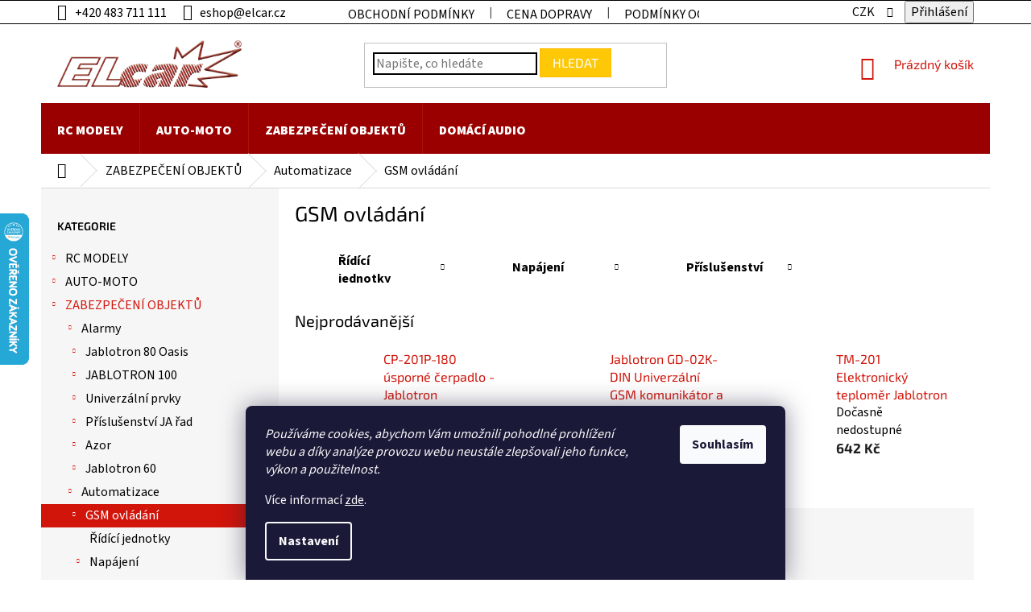

--- FILE ---
content_type: text/html; charset=utf-8
request_url: https://www.elcar.cz/gsm-ovladani/
body_size: 37395
content:
<!doctype html><html lang="cs" dir="ltr" class="header-background-light external-fonts-loaded"><head><meta charset="utf-8" /><meta name="viewport" content="width=device-width,initial-scale=1" /><title>GSM ovládání - Elcar - elektrospecialista - RC modely, autorádia, navigace, alarmy, domácí audio</title><link rel="preconnect" href="https://cdn.myshoptet.com" /><link rel="dns-prefetch" href="https://cdn.myshoptet.com" /><link rel="preload" href="https://cdn.myshoptet.com/prj/dist/master/cms/libs/jquery/jquery-1.11.3.min.js" as="script" /><link href="https://cdn.myshoptet.com/prj/dist/master/cms/templates/frontend_templates/shared/css/font-face/source-sans-3.css" rel="stylesheet"><link href="https://cdn.myshoptet.com/prj/dist/master/cms/templates/frontend_templates/shared/css/font-face/exo-2.css" rel="stylesheet"><link href="https://cdn.myshoptet.com/prj/dist/master/shop/dist/font-shoptet-11.css.62c94c7785ff2cea73b2.css" rel="stylesheet"><script>
dataLayer = [];
dataLayer.push({'shoptet' : {
    "pageId": 8727,
    "pageType": "category",
    "currency": "CZK",
    "currencyInfo": {
        "decimalSeparator": ",",
        "exchangeRate": 1,
        "priceDecimalPlaces": 0,
        "symbol": "K\u010d",
        "symbolLeft": 0,
        "thousandSeparator": " "
    },
    "language": "cs",
    "projectId": 317040,
    "category": {
        "guid": "ef7c6faf-f1ec-11e9-beb1-002590dad85e",
        "path": "ZABEZPE\u010cEN\u00cd OBJEKT\u016e | Automatizace | GSM ovl\u00e1d\u00e1n\u00ed",
        "parentCategoryGuid": "e3f4bebb-f1ec-11e9-beb1-002590dad85e"
    },
    "cartInfo": {
        "id": null,
        "freeShipping": false,
        "freeShippingFrom": null,
        "leftToFreeGift": {
            "formattedPrice": "0 K\u010d",
            "priceLeft": 0
        },
        "freeGift": false,
        "leftToFreeShipping": {
            "priceLeft": null,
            "dependOnRegion": null,
            "formattedPrice": null
        },
        "discountCoupon": [],
        "getNoBillingShippingPrice": {
            "withoutVat": 0,
            "vat": 0,
            "withVat": 0
        },
        "cartItems": [],
        "taxMode": "ORDINARY"
    },
    "cart": [],
    "customer": {
        "priceRatio": 1,
        "priceListId": 1,
        "groupId": null,
        "registered": false,
        "mainAccount": false
    }
}});
dataLayer.push({'cookie_consent' : {
    "marketing": "denied",
    "analytics": "denied"
}});
document.addEventListener('DOMContentLoaded', function() {
    shoptet.consent.onAccept(function(agreements) {
        if (agreements.length == 0) {
            return;
        }
        dataLayer.push({
            'cookie_consent' : {
                'marketing' : (agreements.includes(shoptet.config.cookiesConsentOptPersonalisation)
                    ? 'granted' : 'denied'),
                'analytics': (agreements.includes(shoptet.config.cookiesConsentOptAnalytics)
                    ? 'granted' : 'denied')
            },
            'event': 'cookie_consent'
        });
    });
});
</script>

<!-- Google Tag Manager -->
<script>(function(w,d,s,l,i){w[l]=w[l]||[];w[l].push({'gtm.start':
new Date().getTime(),event:'gtm.js'});var f=d.getElementsByTagName(s)[0],
j=d.createElement(s),dl=l!='dataLayer'?'&l='+l:'';j.async=true;j.src=
'https://www.googletagmanager.com/gtm.js?id='+i+dl;f.parentNode.insertBefore(j,f);
})(window,document,'script','dataLayer','GTM-T2L43Z3');</script>
<!-- End Google Tag Manager -->

<meta property="og:type" content="website"><meta property="og:site_name" content="elcar.cz"><meta property="og:url" content="https://www.elcar.cz/gsm-ovladani/"><meta property="og:title" content="GSM ovládání - Elcar - elektrospecialista - RC modely, autorádia, navigace, alarmy, domácí audio"><meta name="author" content="Elcar - elektrospecialista - RC modely, autorádia, navigace, alarmy, domácí audio"><meta name="web_author" content="Shoptet.cz"><meta name="dcterms.rightsHolder" content="www.elcar.cz"><meta name="robots" content="index,follow"><meta property="og:image" content="https://cdn.myshoptet.com/usr/www.elcar.cz/user/logos/elcar_erko.png?t=1768603276"><meta property="og:description" content="GSM ovládání, Elcar - elektrospecialista - RC modely, autorádia, navigace, alarmy, domácí audio"><meta name="description" content="GSM ovládání, Elcar - elektrospecialista - RC modely, autorádia, navigace, alarmy, domácí audio"><style>:root {--color-primary: #d1150b;--color-primary-h: 3;--color-primary-s: 90%;--color-primary-l: 43%;--color-primary-hover: #d1150b;--color-primary-hover-h: 3;--color-primary-hover-s: 90%;--color-primary-hover-l: 43%;--color-secondary: #95ca43;--color-secondary-h: 84;--color-secondary-s: 56%;--color-secondary-l: 53%;--color-secondary-hover: #95ca43;--color-secondary-hover-h: 84;--color-secondary-hover-s: 56%;--color-secondary-hover-l: 53%;--color-tertiary: #ffc807;--color-tertiary-h: 47;--color-tertiary-s: 100%;--color-tertiary-l: 51%;--color-tertiary-hover: #ffbb00;--color-tertiary-hover-h: 44;--color-tertiary-hover-s: 100%;--color-tertiary-hover-l: 50%;--color-header-background: #ffffff;--template-font: "Source Sans 3";--template-headings-font: "Exo 2";--header-background-url: url("[data-uri]");--cookies-notice-background: #1A1937;--cookies-notice-color: #F8FAFB;--cookies-notice-button-hover: #f5f5f5;--cookies-notice-link-hover: #27263f;--templates-update-management-preview-mode-content: "Náhled aktualizací šablony je aktivní pro váš prohlížeč."}</style>
    
    <link href="https://cdn.myshoptet.com/prj/dist/master/shop/dist/main-11.less.fcb4a42d7bd8a71b7ee2.css" rel="stylesheet" />
        
    <script>var shoptet = shoptet || {};</script>
    <script src="https://cdn.myshoptet.com/prj/dist/master/shop/dist/main-3g-header.js.05f199e7fd2450312de2.js"></script>
<!-- User include --><!-- api 1012(643) html code header -->
<style
        data-purpose="gopay-hiding-method"
        data-guid="82ebf232-e531-11ef-807d-a6a65df3d1ca"
        data-payment-type="TWISTO"
        data-bnpl-type="DEFERRED_PAYMENT"
>
    [data-guid="82ebf232-e531-11ef-807d-a6a65df3d1ca"] {
        display: none
    }
</style><style
        data-purpose="gopay-hiding-method"
        data-guid="82f84ab7-e531-11ef-807d-a6a65df3d1ca"
        data-payment-type="TWISTO"
        data-bnpl-type="PAY_IN_THREE"
>
    [data-guid="82f84ab7-e531-11ef-807d-a6a65df3d1ca"] {
        display: none
    }
</style><style
        data-purpose="gopay-hiding-method"
        data-guid="8304e886-e531-11ef-807d-a6a65df3d1ca"
        data-payment-type="SKIPPAY"
        data-bnpl-type="DEFERRED_PAYMENT"
>
    [data-guid="8304e886-e531-11ef-807d-a6a65df3d1ca"] {
        display: none
    }
</style><style
        data-purpose="gopay-hiding-method"
        data-guid="8310f1e7-e531-11ef-807d-a6a65df3d1ca"
        data-payment-type="SKIPPAY"
        data-bnpl-type="PAY_IN_THREE"
>
    [data-guid="8310f1e7-e531-11ef-807d-a6a65df3d1ca"] {
        display: none
    }
</style>
<!-- project html code header -->
<meta name="google-site-verification" content="32XS3OP0IAvTCs_xr1h78cc-7QxLrjS0JcHfuyiCxgE" />
<meta name="facebook-domain-verification" content="vgaazasf62zdudtklddpa80ppdwn5w" />
<style type="text/css"> 

/*MENU*/
.navigation-in {background-color: #9a0000;}
.navigation-in>ul>li>a {color: #fff;}
.navigation-in ul li a b {font-weight: 1000;}
#navigation {min-height: 63px;}
.navigation-in>ul>li>a {line-height: 50px;}

/*SUBKATEGORIE*/
.subcategories li a {color: #000; font-weight: bolder; border: none;}

/* zmena infoprouzku DOVOLENA */
.site-msg.information {
background: #eb4747 !important; color: #ffffff !important; font-size: 13px; font-weight: 400; position: absolute; left: 0px; right: 0px; top: 27px; bottom: unset !important; max-width: 100% !important; display: block; text-align: center; font-weight: 1000;}

/*VÁHA V DETAILU PRODUKTU*/
.detail-parameters tr:last-child th, .detail-parameters tr:last-child td {display: none;}

/*2024.4.26. - Jersák - doplnění pro lepší čitelnost*/
.h1, .h2, .h3, .h4, .h5, .h6, 
.p-code, .navigation-in, .detail-parameters th, .active .shp-tab-link, a.link-icon, ol.cart-header li a,ol.cart-header li a,
.cart-table tr td.p-name a , .discount-coupon:before, .extra:before ,
body, h1, h2, h3, h4, h5, h6
{
color: black;
}
.p-code, .navigation-in, .btn, a.btn,ol.cart-header li, .cart-table .main-link,
.cart-table .price-additional, .cart-table .price-final, .cart-table .price-save, .cart-table .unit-value ,.price-wrapper .price-label,
.order-summary-item.helper, .recapitulation-single,.top-navigation-bar-menu li,
body
{
font-size:16px;
}
@media (min-width: 768px) {
    .navigation-in ul.menu-level-2 a {
    color:black
    }
}
.price-additional, .price-measure, .price-secondary {
color: #666;
}

.h4.homepage-group-title, h4.homepage-group-title {
    font-size: 48px;
		font-weight:bold;
}
.products-block.products .p .name {
font-size:18px;
}
.top-navigation-bar {
    border-bottom-color: black;
    border-top-color: black;
    font-size:16px;
}

.top-navigation-bar .dropdown button,.top-navigation-bar a, #footer ul a,#footer .contact-box a { 
    color: black
}
.form-control, select {
    border-color: black;
}
.top-navigation-menu-trigger:before {
    color: black;
}
.dropdown-menu li a, .top-navigation-bar-menu-helper li a {
    color: black;
}
.box-bg-variant .categories a {
    color: black;
}
a:hover{
    text-decoration: underline;
}
.categories a:hover {
    text-decoration: underline;
}

.subcategories li a:hover {
   text-decoration: underline;
}
.breadcrumbs, .breadcrumbs a {
    color: black;
}
.breadcrumbs>span>a:after, .breadcrumbs>span>a:before  {
    background-color: 666;
}

ol.top-products li a .top-products-name {
    font-size: 16px;
    color: black
}
ol.top-products li a.top-products-image {
    flex: 0 0 80px;
}
.cart-table .cart-p-image img {
    width: 110px;
}
input[type=checkbox]+label, input[type=radio]+label {
    padding-left: 50px;
}
#footer .site-name{
display:none;
}
    .custom-footer {
        padding-left: 0px;
        }

</style>
<!-- /User include --><link rel="shortcut icon" href="/favicon.ico" type="image/x-icon" /><link rel="canonical" href="https://www.elcar.cz/gsm-ovladani/" />    <script>
        var _hwq = _hwq || [];
        _hwq.push(['setKey', '7A8C6150B1BE20A8BD205163BC3B0032']);
        _hwq.push(['setTopPos', '200']);
        _hwq.push(['showWidget', '21']);
        (function() {
            var ho = document.createElement('script');
            ho.src = 'https://cz.im9.cz/direct/i/gjs.php?n=wdgt&sak=7A8C6150B1BE20A8BD205163BC3B0032';
            var s = document.getElementsByTagName('script')[0]; s.parentNode.insertBefore(ho, s);
        })();
    </script>
<script>!function(){var t={9196:function(){!function(){var t=/\[object (Boolean|Number|String|Function|Array|Date|RegExp)\]/;function r(r){return null==r?String(r):(r=t.exec(Object.prototype.toString.call(Object(r))))?r[1].toLowerCase():"object"}function n(t,r){return Object.prototype.hasOwnProperty.call(Object(t),r)}function e(t){if(!t||"object"!=r(t)||t.nodeType||t==t.window)return!1;try{if(t.constructor&&!n(t,"constructor")&&!n(t.constructor.prototype,"isPrototypeOf"))return!1}catch(t){return!1}for(var e in t);return void 0===e||n(t,e)}function o(t,r,n){this.b=t,this.f=r||function(){},this.d=!1,this.a={},this.c=[],this.e=function(t){return{set:function(r,n){u(c(r,n),t.a)},get:function(r){return t.get(r)}}}(this),i(this,t,!n);var e=t.push,o=this;t.push=function(){var r=[].slice.call(arguments,0),n=e.apply(t,r);return i(o,r),n}}function i(t,n,o){for(t.c.push.apply(t.c,n);!1===t.d&&0<t.c.length;){if("array"==r(n=t.c.shift()))t:{var i=n,a=t.a;if("string"==r(i[0])){for(var f=i[0].split("."),s=f.pop(),p=(i=i.slice(1),0);p<f.length;p++){if(void 0===a[f[p]])break t;a=a[f[p]]}try{a[s].apply(a,i)}catch(t){}}}else if("function"==typeof n)try{n.call(t.e)}catch(t){}else{if(!e(n))continue;for(var l in n)u(c(l,n[l]),t.a)}o||(t.d=!0,t.f(t.a,n),t.d=!1)}}function c(t,r){for(var n={},e=n,o=t.split("."),i=0;i<o.length-1;i++)e=e[o[i]]={};return e[o[o.length-1]]=r,n}function u(t,o){for(var i in t)if(n(t,i)){var c=t[i];"array"==r(c)?("array"==r(o[i])||(o[i]=[]),u(c,o[i])):e(c)?(e(o[i])||(o[i]={}),u(c,o[i])):o[i]=c}}window.DataLayerHelper=o,o.prototype.get=function(t){var r=this.a;t=t.split(".");for(var n=0;n<t.length;n++){if(void 0===r[t[n]])return;r=r[t[n]]}return r},o.prototype.flatten=function(){this.b.splice(0,this.b.length),this.b[0]={},u(this.a,this.b[0])}}()}},r={};function n(e){var o=r[e];if(void 0!==o)return o.exports;var i=r[e]={exports:{}};return t[e](i,i.exports,n),i.exports}n.n=function(t){var r=t&&t.__esModule?function(){return t.default}:function(){return t};return n.d(r,{a:r}),r},n.d=function(t,r){for(var e in r)n.o(r,e)&&!n.o(t,e)&&Object.defineProperty(t,e,{enumerable:!0,get:r[e]})},n.o=function(t,r){return Object.prototype.hasOwnProperty.call(t,r)},function(){"use strict";n(9196)}()}();</script>    <!-- Global site tag (gtag.js) - Google Analytics -->
    <script async src="https://www.googletagmanager.com/gtag/js?id=G-ZJ8HHEC2K2"></script>
    <script>
        
        window.dataLayer = window.dataLayer || [];
        function gtag(){dataLayer.push(arguments);}
        

                    console.debug('default consent data');

            gtag('consent', 'default', {"ad_storage":"denied","analytics_storage":"denied","ad_user_data":"denied","ad_personalization":"denied","wait_for_update":500});
            dataLayer.push({
                'event': 'default_consent'
            });
        
        gtag('js', new Date());

        
                gtag('config', 'G-ZJ8HHEC2K2', {"groups":"GA4","send_page_view":false,"content_group":"category","currency":"CZK","page_language":"cs"});
        
                gtag('config', 'AW-696985077', {"allow_enhanced_conversions":true});
        
        
        
        
        
                    gtag('event', 'page_view', {"send_to":"GA4","page_language":"cs","content_group":"category","currency":"CZK"});
        
        
        
        
        
        
        
        
        
        
        
        
        
        document.addEventListener('DOMContentLoaded', function() {
            if (typeof shoptet.tracking !== 'undefined') {
                for (var id in shoptet.tracking.bannersList) {
                    gtag('event', 'view_promotion', {
                        "send_to": "UA",
                        "promotions": [
                            {
                                "id": shoptet.tracking.bannersList[id].id,
                                "name": shoptet.tracking.bannersList[id].name,
                                "position": shoptet.tracking.bannersList[id].position
                            }
                        ]
                    });
                }
            }

            shoptet.consent.onAccept(function(agreements) {
                if (agreements.length !== 0) {
                    console.debug('gtag consent accept');
                    var gtagConsentPayload =  {
                        'ad_storage': agreements.includes(shoptet.config.cookiesConsentOptPersonalisation)
                            ? 'granted' : 'denied',
                        'analytics_storage': agreements.includes(shoptet.config.cookiesConsentOptAnalytics)
                            ? 'granted' : 'denied',
                                                                                                'ad_user_data': agreements.includes(shoptet.config.cookiesConsentOptPersonalisation)
                            ? 'granted' : 'denied',
                        'ad_personalization': agreements.includes(shoptet.config.cookiesConsentOptPersonalisation)
                            ? 'granted' : 'denied',
                        };
                    console.debug('update consent data', gtagConsentPayload);
                    gtag('consent', 'update', gtagConsentPayload);
                    dataLayer.push(
                        { 'event': 'update_consent' }
                    );
                }
            });
        });
    </script>
</head><body class="desktop id-8727 in-gsm-ovladani template-11 type-category multiple-columns-body columns-3 ums_forms_redesign--off ums_a11y_category_page--on ums_discussion_rating_forms--off ums_flags_display_unification--on ums_a11y_login--on mobile-header-version-0"><noscript>
    <style>
        #header {
            padding-top: 0;
            position: relative !important;
            top: 0;
        }
        .header-navigation {
            position: relative !important;
        }
        .overall-wrapper {
            margin: 0 !important;
        }
        body:not(.ready) {
            visibility: visible !important;
        }
    </style>
    <div class="no-javascript">
        <div class="no-javascript__title">Musíte změnit nastavení vašeho prohlížeče</div>
        <div class="no-javascript__text">Podívejte se na: <a href="https://www.google.com/support/bin/answer.py?answer=23852">Jak povolit JavaScript ve vašem prohlížeči</a>.</div>
        <div class="no-javascript__text">Pokud používáte software na blokování reklam, může být nutné povolit JavaScript z této stránky.</div>
        <div class="no-javascript__text">Děkujeme.</div>
    </div>
</noscript>

        <div id="fb-root"></div>
        <script>
            window.fbAsyncInit = function() {
                FB.init({
//                    appId            : 'your-app-id',
                    autoLogAppEvents : true,
                    xfbml            : true,
                    version          : 'v19.0'
                });
            };
        </script>
        <script async defer crossorigin="anonymous" src="https://connect.facebook.net/cs_CZ/sdk.js"></script>
<!-- Google Tag Manager (noscript) -->
<noscript><iframe src="https://www.googletagmanager.com/ns.html?id=GTM-T2L43Z3"
height="0" width="0" style="display:none;visibility:hidden"></iframe></noscript>
<!-- End Google Tag Manager (noscript) -->

    <div class="siteCookies siteCookies--bottom siteCookies--dark js-siteCookies" role="dialog" data-testid="cookiesPopup" data-nosnippet>
        <div class="siteCookies__form">
            <div class="siteCookies__content">
                <div class="siteCookies__text">
                    <div class="siteCookies__text"><span><em>Používáme cookies, abychom Vám umožnili pohodlné prohlížení webu a díky analýze provozu webu neustále zlepšovali jeho funkce, výkon a použitelnost.</em><strong></strong></span></div>
Více informací <a href="http://www.elcar.cz/podminky-ochrany-osobnich-udaju/" target="\" _blank="">zde</a>.
                </div>
                <p class="siteCookies__links">
                    <button class="siteCookies__link js-cookies-settings" aria-label="Nastavení cookies" data-testid="cookiesSettings">Nastavení</button>
                </p>
            </div>
            <div class="siteCookies__buttonWrap">
                                <button class="siteCookies__button js-cookiesConsentSubmit" value="all" aria-label="Přijmout cookies" data-testid="buttonCookiesAccept">Souhlasím</button>
            </div>
        </div>
        <script>
            document.addEventListener("DOMContentLoaded", () => {
                const siteCookies = document.querySelector('.js-siteCookies');
                document.addEventListener("scroll", shoptet.common.throttle(() => {
                    const st = document.documentElement.scrollTop;
                    if (st > 1) {
                        siteCookies.classList.add('siteCookies--scrolled');
                    } else {
                        siteCookies.classList.remove('siteCookies--scrolled');
                    }
                }, 100));
            });
        </script>
    </div>
<a href="#content" class="skip-link sr-only">Přejít na obsah</a><div class="overall-wrapper"><div class="user-action"><div class="container">
    <div class="user-action-in">
                    <div id="login" class="user-action-login popup-widget login-widget" role="dialog" aria-labelledby="loginHeading">
        <div class="popup-widget-inner">
                            <h2 id="loginHeading">Přihlášení k vašemu účtu</h2><div id="customerLogin"><form action="/action/Customer/Login/" method="post" id="formLoginIncluded" class="csrf-enabled formLogin" data-testid="formLogin"><input type="hidden" name="referer" value="" /><div class="form-group"><div class="input-wrapper email js-validated-element-wrapper no-label"><input type="email" name="email" class="form-control" autofocus placeholder="E-mailová adresa (např. jan@novak.cz)" data-testid="inputEmail" autocomplete="email" required /></div></div><div class="form-group"><div class="input-wrapper password js-validated-element-wrapper no-label"><input type="password" name="password" class="form-control" placeholder="Heslo" data-testid="inputPassword" autocomplete="current-password" required /><span class="no-display">Nemůžete vyplnit toto pole</span><input type="text" name="surname" value="" class="no-display" /></div></div><div class="form-group"><div class="login-wrapper"><button type="submit" class="btn btn-secondary btn-text btn-login" data-testid="buttonSubmit">Přihlásit se</button><div class="password-helper"><a href="/registrace/" data-testid="signup" rel="nofollow">Nová registrace</a><a href="/klient/zapomenute-heslo/" rel="nofollow">Zapomenuté heslo</a></div></div></div></form>
</div>                    </div>
    </div>

                            <div id="cart-widget" class="user-action-cart popup-widget cart-widget loader-wrapper" data-testid="popupCartWidget" role="dialog" aria-hidden="true">
    <div class="popup-widget-inner cart-widget-inner place-cart-here">
        <div class="loader-overlay">
            <div class="loader"></div>
        </div>
    </div>

    <div class="cart-widget-button">
        <a href="/kosik/" class="btn btn-conversion" id="continue-order-button" rel="nofollow" data-testid="buttonNextStep">Pokračovat do košíku</a>
    </div>
</div>
            </div>
</div>
</div><div class="top-navigation-bar" data-testid="topNavigationBar">

    <div class="container">

        <div class="top-navigation-contacts">
            <strong>Zákaznická podpora:</strong><a href="tel:+420483711111" class="project-phone" aria-label="Zavolat na +420483711111" data-testid="contactboxPhone"><span>+420 483 711 111</span></a><a href="mailto:eshop@elcar.cz" class="project-email" data-testid="contactboxEmail"><span>eshop@elcar.cz</span></a>        </div>

                            <div class="top-navigation-menu">
                <div class="top-navigation-menu-trigger"></div>
                <ul class="top-navigation-bar-menu">
                                            <li class="top-navigation-menu-item-39">
                            <a href="/obchodni-podminky/">Obchodní podmínky</a>
                        </li>
                                            <li class="top-navigation-menu-item-16418">
                            <a href="/dopravne/">Cena dopravy</a>
                        </li>
                                            <li class="top-navigation-menu-item-691">
                            <a href="/podminky-ochrany-osobnich-udaju/">Podmínky ochrany osobních údajů </a>
                        </li>
                                            <li class="top-navigation-menu-item-29">
                            <a href="/kontakty/">Kontakty</a>
                        </li>
                                            <li class="top-navigation-menu-item-17915">
                            <a href="/skladem/">Zboží skladem</a>
                        </li>
                                            <li class="top-navigation-menu-item-external-49">
                            <a href="https://www.elcar.cz/user/documents/upload/formul%C3%A1%C5%99%20reklamace.pdf">Reklamační formulář</a>
                        </li>
                                            <li class="top-navigation-menu-item-external-60">
                            <a href="https://www.elcar.cz/neprevzeti-zasilky">Nepřevzetí zásilky</a>
                        </li>
                                            <li class="top-navigation-menu-item-external-84">
                            <a href="https://www.elcar.cz/user/documents/upload/formul%C3%A1%C5%99%20odstoupen%C3%AD.pdf">Formulář pro odstoupení od smlouvy</a>
                        </li>
                                    </ul>
                <ul class="top-navigation-bar-menu-helper"></ul>
            </div>
        
        <div class="top-navigation-tools top-navigation-tools--language">
            <div class="responsive-tools">
                <a href="#" class="toggle-window" data-target="search" aria-label="Hledat" data-testid="linkSearchIcon"></a>
                                                            <a href="#" class="toggle-window" data-target="login"></a>
                                                    <a href="#" class="toggle-window" data-target="navigation" aria-label="Menu" data-testid="hamburgerMenu"></a>
            </div>
                <div class="dropdown">
        <span>Ceny v:</span>
        <button id="topNavigationDropdown" type="button" data-toggle="dropdown" aria-haspopup="true" aria-expanded="false">
            CZK
            <span class="caret"></span>
        </button>
        <ul class="dropdown-menu" aria-labelledby="topNavigationDropdown"><li><a href="/action/Currency/changeCurrency/?currencyCode=CZK" rel="nofollow">CZK</a></li><li><a href="/action/Currency/changeCurrency/?currencyCode=EUR" rel="nofollow">EUR</a></li></ul>
    </div>
            <button class="top-nav-button top-nav-button-login toggle-window" type="button" data-target="login" aria-haspopup="dialog" aria-controls="login" aria-expanded="false" data-testid="signin"><span>Přihlášení</span></button>        </div>

    </div>

</div>
<header id="header"><div class="container navigation-wrapper">
    <div class="header-top">
        <div class="site-name-wrapper">
            <div class="site-name"><a href="/" data-testid="linkWebsiteLogo"><img src="https://cdn.myshoptet.com/usr/www.elcar.cz/user/logos/elcar_erko.png" alt="Elcar - elektrospecialista - RC modely, autorádia, navigace, alarmy, domácí audio" fetchpriority="low" /></a></div>        </div>
        <div class="search" itemscope itemtype="https://schema.org/WebSite">
            <meta itemprop="headline" content="GSM ovládání"/><meta itemprop="url" content="https://www.elcar.cz"/><meta itemprop="text" content="GSM ovládání, Elcar - elektrospecialista - RC modely, autorádia, navigace, alarmy, domácí audio"/>            <form action="/action/ProductSearch/prepareString/" method="post"
    id="formSearchForm" class="search-form compact-form js-search-main"
    itemprop="potentialAction" itemscope itemtype="https://schema.org/SearchAction" data-testid="searchForm">
    <fieldset>
        <meta itemprop="target"
            content="https://www.elcar.cz/vyhledavani/?string={string}"/>
        <input type="hidden" name="language" value="cs"/>
        
            
<input
    type="search"
    name="string"
        class="query-input form-control search-input js-search-input"
    placeholder="Napište, co hledáte"
    autocomplete="off"
    required
    itemprop="query-input"
    aria-label="Vyhledávání"
    data-testid="searchInput"
>
            <button type="submit" class="btn btn-default" data-testid="searchBtn">Hledat</button>
        
    </fieldset>
</form>
        </div>
        <div class="navigation-buttons">
                
    <a href="/kosik/" class="btn btn-icon toggle-window cart-count" data-target="cart" data-hover="true" data-redirect="true" data-testid="headerCart" rel="nofollow" aria-haspopup="dialog" aria-expanded="false" aria-controls="cart-widget">
        
                <span class="sr-only">Nákupní košík</span>
        
            <span class="cart-price visible-lg-inline-block" data-testid="headerCartPrice">
                                    Prázdný košík                            </span>
        
    
            </a>
        </div>
    </div>
    <nav id="navigation" aria-label="Hlavní menu" data-collapsible="true"><div class="navigation-in menu"><ul class="menu-level-1" role="menubar" data-testid="headerMenuItems"><li class="menu-item-7031 ext" role="none"><a href="/rc-modely/" data-testid="headerMenuItem" role="menuitem" aria-haspopup="true" aria-expanded="false"><b>RC MODELY</b><span class="submenu-arrow"></span></a><ul class="menu-level-2" aria-label="RC MODELY" tabindex="-1" role="menu"><li class="menu-item-35232 has-third-level" role="none"><a href="/rc-vysilace-a-prijimace/" class="menu-image" data-testid="headerMenuItem" tabindex="-1" aria-hidden="true"><img src="data:image/svg+xml,%3Csvg%20width%3D%22140%22%20height%3D%22100%22%20xmlns%3D%22http%3A%2F%2Fwww.w3.org%2F2000%2Fsvg%22%3E%3C%2Fsvg%3E" alt="" aria-hidden="true" width="140" height="100"  data-src="https://cdn.myshoptet.com/prj/dist/master/cms/templates/frontend_templates/00/img/folder.svg" fetchpriority="low" /></a><div><a href="/rc-vysilace-a-prijimace/" data-testid="headerMenuItem" role="menuitem"><span>RC vysílače a přijímače</span></a>
                                                    <ul class="menu-level-3" role="menu">
                                                                    <li class="menu-item-35235" role="none">
                                        <a href="/pulty-pro-vysilace-2/" data-testid="headerMenuItem" role="menuitem">
                                            Pulty pro vysílače</a>,                                    </li>
                                                                    <li class="menu-item-35238" role="none">
                                        <a href="/popruhy-pro-vysilace-3/" data-testid="headerMenuItem" role="menuitem">
                                            Popruhy pro vysílače</a>,                                    </li>
                                                                    <li class="menu-item-35310" role="none">
                                        <a href="/spektrum-5/" data-testid="headerMenuItem" role="menuitem">
                                            Spektrum</a>,                                    </li>
                                                                    <li class="menu-item-35400" role="none">
                                        <a href="/ostatni-rc-soupravy/" data-testid="headerMenuItem" role="menuitem">
                                            Ostatní RC soupravy</a>,                                    </li>
                                                                    <li class="menu-item-35439" role="none">
                                        <a href="/prislusenstvi-37/" data-testid="headerMenuItem" role="menuitem">
                                            Příslušenství</a>,                                    </li>
                                                                    <li class="menu-item-35637" role="none">
                                        <a href="/traxxas-18/" data-testid="headerMenuItem" role="menuitem">
                                            Traxxas</a>                                    </li>
                                                            </ul>
                        </div></li><li class="menu-item-35268 has-third-level" role="none"><a href="/hracky-2/" class="menu-image" data-testid="headerMenuItem" tabindex="-1" aria-hidden="true"><img src="data:image/svg+xml,%3Csvg%20width%3D%22140%22%20height%3D%22100%22%20xmlns%3D%22http%3A%2F%2Fwww.w3.org%2F2000%2Fsvg%22%3E%3C%2Fsvg%3E" alt="" aria-hidden="true" width="140" height="100"  data-src="https://cdn.myshoptet.com/prj/dist/master/cms/templates/frontend_templates/00/img/folder.svg" fetchpriority="low" /></a><div><a href="/hracky-2/" data-testid="headerMenuItem" role="menuitem"><span>Hračky</span></a>
                                                    <ul class="menu-level-3" role="menu">
                                                                    <li class="menu-item-35271" role="none">
                                        <a href="/autodrahy-4/" data-testid="headerMenuItem" role="menuitem">
                                            Autodráhy</a>,                                    </li>
                                                                    <li class="menu-item-35316" role="none">
                                        <a href="/stavebnice-4/" data-testid="headerMenuItem" role="menuitem">
                                            Stavebnice</a>,                                    </li>
                                                                    <li class="menu-item-35379" role="none">
                                        <a href="/na-dalkove-ovladani/" data-testid="headerMenuItem" role="menuitem">
                                            Na dálkové ovládání</a>,                                    </li>
                                                                    <li class="menu-item-35397" role="none">
                                        <a href="/hazedla--vystrelovace/" data-testid="headerMenuItem" role="menuitem">
                                            Házedla, vystřelovače</a>                                    </li>
                                                            </ul>
                        </div></li><li class="menu-item-35328 has-third-level" role="none"><a href="/modely-lodi/" class="menu-image" data-testid="headerMenuItem" tabindex="-1" aria-hidden="true"><img src="data:image/svg+xml,%3Csvg%20width%3D%22140%22%20height%3D%22100%22%20xmlns%3D%22http%3A%2F%2Fwww.w3.org%2F2000%2Fsvg%22%3E%3C%2Fsvg%3E" alt="" aria-hidden="true" width="140" height="100"  data-src="https://cdn.myshoptet.com/prj/dist/master/cms/templates/frontend_templates/00/img/folder.svg" fetchpriority="low" /></a><div><a href="/modely-lodi/" data-testid="headerMenuItem" role="menuitem"><span>Modely lodí</span></a>
                                                    <ul class="menu-level-3" role="menu">
                                                                    <li class="menu-item-35331" role="none">
                                        <a href="/pro-pokrocile-6/" data-testid="headerMenuItem" role="menuitem">
                                            Pro pokročilé</a>,                                    </li>
                                                                    <li class="menu-item-35334" role="none">
                                        <a href="/pro-zacatecniky-5/" data-testid="headerMenuItem" role="menuitem">
                                            Pro začátečníky</a>,                                    </li>
                                                                    <li class="menu-item-35337" role="none">
                                        <a href="/pro-mirne-pokrocile-5/" data-testid="headerMenuItem" role="menuitem">
                                            Pro mírně pokročilé</a>,                                    </li>
                                                                    <li class="menu-item-35340" role="none">
                                        <a href="/pro-experty-3/" data-testid="headerMenuItem" role="menuitem">
                                            Pro experty</a>,                                    </li>
                                                                    <li class="menu-item-35343" role="none">
                                        <a href="/prislusenstvi-23/" data-testid="headerMenuItem" role="menuitem">
                                            Příslušenství</a>                                    </li>
                                                            </ul>
                        </div></li><li class="menu-item-35361 has-third-level" role="none"><a href="/elektricke-autodrahy/" class="menu-image" data-testid="headerMenuItem" tabindex="-1" aria-hidden="true"><img src="data:image/svg+xml,%3Csvg%20width%3D%22140%22%20height%3D%22100%22%20xmlns%3D%22http%3A%2F%2Fwww.w3.org%2F2000%2Fsvg%22%3E%3C%2Fsvg%3E" alt="" aria-hidden="true" width="140" height="100"  data-src="https://cdn.myshoptet.com/prj/dist/master/cms/templates/frontend_templates/00/img/folder.svg" fetchpriority="low" /></a><div><a href="/elektricke-autodrahy/" data-testid="headerMenuItem" role="menuitem"><span>Elektrické autodráhy</span></a>
                                                    <ul class="menu-level-3" role="menu">
                                                                    <li class="menu-item-35364" role="none">
                                        <a href="/tratove-dily-8/" data-testid="headerMenuItem" role="menuitem">
                                            Traťové díly</a>,                                    </li>
                                                                    <li class="menu-item-35385" role="none">
                                        <a href="/kompletni-sety-17/" data-testid="headerMenuItem" role="menuitem">
                                            Kompletní sety</a>,                                    </li>
                                                                    <li class="menu-item-35388" role="none">
                                        <a href="/auticka-12/" data-testid="headerMenuItem" role="menuitem">
                                            Autíčka</a>,                                    </li>
                                                                    <li class="menu-item-35391" role="none">
                                        <a href="/prislusenstvi-24/" data-testid="headerMenuItem" role="menuitem">
                                            Příslušenství</a>                                    </li>
                                                            </ul>
                        </div></li><li class="menu-item-4949 has-third-level" role="none"><a href="/rc-modely-aut/" class="menu-image" data-testid="headerMenuItem" tabindex="-1" aria-hidden="true"><img src="data:image/svg+xml,%3Csvg%20width%3D%22140%22%20height%3D%22100%22%20xmlns%3D%22http%3A%2F%2Fwww.w3.org%2F2000%2Fsvg%22%3E%3C%2Fsvg%3E" alt="" aria-hidden="true" width="140" height="100"  data-src="https://cdn.myshoptet.com/usr/www.elcar.cz/user/categories/thumb/275054-42_traxxas-unlimited-desert-racer-1-8-tqi-rtr-s-led-fox-tra85086-4-fox.jpg" fetchpriority="low" /></a><div><a href="/rc-modely-aut/" data-testid="headerMenuItem" role="menuitem"><span>RC modely aut</span></a>
                                                    <ul class="menu-level-3" role="menu">
                                                                    <li class="menu-item-35376" role="none">
                                        <a href="/pro-deti-3/" data-testid="headerMenuItem" role="menuitem">
                                            Pro děti</a>,                                    </li>
                                                                    <li class="menu-item-4952" role="none">
                                        <a href="/elektro-7/" data-testid="headerMenuItem" role="menuitem">
                                            Elektro</a>,                                    </li>
                                                                    <li class="menu-item-5228" role="none">
                                        <a href="/zavodni-specialy/" data-testid="headerMenuItem" role="menuitem">
                                            Závodní speciály</a>,                                    </li>
                                                                    <li class="menu-item-6599" role="none">
                                        <a href="/spalovaci-5/" data-testid="headerMenuItem" role="menuitem">
                                            Spalovací</a>,                                    </li>
                                                                    <li class="menu-item-11345" role="none">
                                        <a href="/nahradni-a-tuningove-dily/" data-testid="headerMenuItem" role="menuitem">
                                            Náhradní a tuningové díly</a>                                    </li>
                                                            </ul>
                        </div></li><li class="menu-item-5138 has-third-level" role="none"><a href="/rc-letadla/" class="menu-image" data-testid="headerMenuItem" tabindex="-1" aria-hidden="true"><img src="data:image/svg+xml,%3Csvg%20width%3D%22140%22%20height%3D%22100%22%20xmlns%3D%22http%3A%2F%2Fwww.w3.org%2F2000%2Fsvg%22%3E%3C%2Fsvg%3E" alt="" aria-hidden="true" width="140" height="100"  data-src="https://cdn.myshoptet.com/usr/www.elcar.cz/user/categories/thumb/130802-1_nemesis-nxt-high-speed-1-1m-pnp-1.jpg" fetchpriority="low" /></a><div><a href="/rc-letadla/" data-testid="headerMenuItem" role="menuitem"><span>RC letadla</span></a>
                                                    <ul class="menu-level-3" role="menu">
                                                                    <li class="menu-item-35373" role="none">
                                        <a href="/hazedla-pro-deti/" data-testid="headerMenuItem" role="menuitem">
                                            Házedla pro děti</a>,                                    </li>
                                                                    <li class="menu-item-37341" role="none">
                                        <a href="/vojenske-od-2--sv--valky/" data-testid="headerMenuItem" role="menuitem">
                                            Vojenské od 2. sv. války</a>,                                    </li>
                                                                    <li class="menu-item-5732" role="none">
                                        <a href="/akrobaticke-4/" data-testid="headerMenuItem" role="menuitem">
                                            Akrobatické</a>,                                    </li>
                                                                    <li class="menu-item-5741" role="none">
                                        <a href="/cvicne--skolni/" data-testid="headerMenuItem" role="menuitem">
                                            Cvičné, školní</a>,                                    </li>
                                                                    <li class="menu-item-5747" role="none">
                                        <a href="/civilni--sportovni-2/" data-testid="headerMenuItem" role="menuitem">
                                            Civilní, sportovní</a>,                                    </li>
                                                                    <li class="menu-item-5753" role="none">
                                        <a href="/vojenske-do-2--sv--valky/" data-testid="headerMenuItem" role="menuitem">
                                            Vojenské do 2. sv. války</a>,                                    </li>
                                                                    <li class="menu-item-5759" role="none">
                                        <a href="/bnf-sety/" data-testid="headerMenuItem" role="menuitem">
                                            BNF sety</a>,                                    </li>
                                                                    <li class="menu-item-14942" role="none">
                                        <a href="/nahradni-dily-200/" data-testid="headerMenuItem" role="menuitem">
                                            Náhradní díly</a>,                                    </li>
                                                                    <li class="menu-item-22051" role="none">
                                        <a href="/rtf-sety-pro-zacatecniky/" data-testid="headerMenuItem" role="menuitem">
                                            RTF sety pro začátečníky</a>,                                    </li>
                                                                    <li class="menu-item-5729" role="none">
                                        <a href="/samokridla/" data-testid="headerMenuItem" role="menuitem">
                                            Samokřídla</a>,                                    </li>
                                                                    <li class="menu-item-5738" role="none">
                                        <a href="/obri-modely-nad-2-m/" data-testid="headerMenuItem" role="menuitem">
                                            Obří modely nad 2 m</a>,                                    </li>
                                                                    <li class="menu-item-5768" role="none">
                                        <a href="/vetrone-5/" data-testid="headerMenuItem" role="menuitem">
                                            Větroně</a>,                                    </li>
                                                                    <li class="menu-item-5777" role="none">
                                        <a href="/pylonove-specialy/" data-testid="headerMenuItem" role="menuitem">
                                            Pylonové speciály</a>,                                    </li>
                                                                    <li class="menu-item-5780" role="none">
                                        <a href="/mikro-letadla/" data-testid="headerMenuItem" role="menuitem">
                                            Mikro letadla</a>,                                    </li>
                                                                    <li class="menu-item-5855" role="none">
                                        <a href="/halove/" data-testid="headerMenuItem" role="menuitem">
                                            Halové</a>,                                    </li>
                                                                    <li class="menu-item-6320" role="none">
                                        <a href="/stavebnice-kity/" data-testid="headerMenuItem" role="menuitem">
                                            Stavebnice - kity</a>                                    </li>
                                                            </ul>
                        </div></li><li class="menu-item-5144 has-third-level" role="none"><a href="/rc-vrtulniky/" class="menu-image" data-testid="headerMenuItem" tabindex="-1" aria-hidden="true"><img src="data:image/svg+xml,%3Csvg%20width%3D%22140%22%20height%3D%22100%22%20xmlns%3D%22http%3A%2F%2Fwww.w3.org%2F2000%2Fsvg%22%3E%3C%2Fsvg%3E" alt="" aria-hidden="true" width="140" height="100"  data-src="https://cdn.myshoptet.com/usr/www.elcar.cz/user/categories/thumb/107741-1_blade-120-s-bnf-1.jpg" fetchpriority="low" /></a><div><a href="/rc-vrtulniky/" data-testid="headerMenuItem" role="menuitem"><span>RC vrtulníky</span></a>
                                                    <ul class="menu-level-3" role="menu">
                                                                    <li class="menu-item-35370" role="none">
                                        <a href="/pro-deti-2/" data-testid="headerMenuItem" role="menuitem">
                                            Pro děti</a>,                                    </li>
                                                                    <li class="menu-item-5147" role="none">
                                        <a href="/pro-pokrocile-2/" data-testid="headerMenuItem" role="menuitem">
                                            Pro pokročilé</a>,                                    </li>
                                                                    <li class="menu-item-5150" role="none">
                                        <a href="/pro-mirne-pokrocile/" data-testid="headerMenuItem" role="menuitem">
                                            Pro mírně pokročilé</a>,                                    </li>
                                                                    <li class="menu-item-5159" role="none">
                                        <a href="/pro-zacatecniky-2/" data-testid="headerMenuItem" role="menuitem">
                                            Pro začátečníky</a>,                                    </li>
                                                                    <li class="menu-item-11411" role="none">
                                        <a href="/nahradni-a-tuningove-dily-2/" data-testid="headerMenuItem" role="menuitem">
                                            Náhradní a tuningové díly</a>                                    </li>
                                                            </ul>
                        </div></li><li class="menu-item-6323 has-third-level" role="none"><a href="/rc-lode-ponorky/" class="menu-image" data-testid="headerMenuItem" tabindex="-1" aria-hidden="true"><img src="data:image/svg+xml,%3Csvg%20width%3D%22140%22%20height%3D%22100%22%20xmlns%3D%22http%3A%2F%2Fwww.w3.org%2F2000%2Fsvg%22%3E%3C%2Fsvg%3E" alt="" aria-hidden="true" width="140" height="100"  data-src="https://cdn.myshoptet.com/usr/www.elcar.cz/user/categories/thumb/150794_alpha-super-1000-brushless-arr-1.jpg" fetchpriority="low" /></a><div><a href="/rc-lode-ponorky/" data-testid="headerMenuItem" role="menuitem"><span>RC lodě, ponorky</span></a>
                                                    <ul class="menu-level-3" role="menu">
                                                                    <li class="menu-item-37854" role="none">
                                        <a href="/pro-deti-4/" data-testid="headerMenuItem" role="menuitem">
                                            Pro děti</a>,                                    </li>
                                                                    <li class="menu-item-6368" role="none">
                                        <a href="/motorove-2/" data-testid="headerMenuItem" role="menuitem">
                                            Motorové</a>,                                    </li>
                                                                    <li class="menu-item-2375" role="none">
                                        <a href="/plachetnice/" data-testid="headerMenuItem" role="menuitem">
                                            Plachetnice</a>,                                    </li>
                                                                    <li class="menu-item-6353" role="none">
                                        <a href="/ponorky-2/" data-testid="headerMenuItem" role="menuitem">
                                            Ponorky</a>,                                    </li>
                                                                    <li class="menu-item-13316" role="none">
                                        <a href="/nahradni-dily-164/" data-testid="headerMenuItem" role="menuitem">
                                            Náhradní díly</a>,                                    </li>
                                                                    <li class="menu-item-6341" role="none">
                                        <a href="/stavebnice-10/" data-testid="headerMenuItem" role="menuitem">
                                            Stavebnice</a>                                    </li>
                                                            </ul>
                        </div></li><li class="menu-item-4943 has-third-level" role="none"><a href="/rc-motorky/" class="menu-image" data-testid="headerMenuItem" tabindex="-1" aria-hidden="true"><img src="data:image/svg+xml,%3Csvg%20width%3D%22140%22%20height%3D%22100%22%20xmlns%3D%22http%3A%2F%2Fwww.w3.org%2F2000%2Fsvg%22%3E%3C%2Fsvg%3E" alt="" aria-hidden="true" width="140" height="100"  data-src="https://cdn.myshoptet.com/usr/www.elcar.cz/user/categories/thumb/99914_motorka-m5-cross-brushless-ep-plug-play-modra-1.jpg" fetchpriority="low" /></a><div><a href="/rc-motorky/" data-testid="headerMenuItem" role="menuitem"><span>RC motorky</span></a>
                                                    <ul class="menu-level-3" role="menu">
                                                                    <li class="menu-item-37743" role="none">
                                        <a href="/nahradni-a-tuningove-dily-3/" data-testid="headerMenuItem" role="menuitem">
                                            Náhradní a tuningové díly</a>,                                    </li>
                                                                    <li class="menu-item-4946" role="none">
                                        <a href="/rc-sety-6/" data-testid="headerMenuItem" role="menuitem">
                                            RC sety</a>                                    </li>
                                                            </ul>
                        </div></li><li class="menu-item-6245 has-third-level" role="none"><a href="/modely-raket/" class="menu-image" data-testid="headerMenuItem" tabindex="-1" aria-hidden="true"><img src="data:image/svg+xml,%3Csvg%20width%3D%22140%22%20height%3D%22100%22%20xmlns%3D%22http%3A%2F%2Fwww.w3.org%2F2000%2Fsvg%22%3E%3C%2Fsvg%3E" alt="" aria-hidden="true" width="140" height="100"  data-src="https://cdn.myshoptet.com/usr/www.elcar.cz/user/categories/thumb/151271_estes-solaris-rtf-2.jpg" fetchpriority="low" /></a><div><a href="/modely-raket/" data-testid="headerMenuItem" role="menuitem"><span>Modely raket</span></a>
                                                    <ul class="menu-level-3" role="menu">
                                                                    <li class="menu-item-6254" role="none">
                                        <a href="/raketove-motory/" data-testid="headerMenuItem" role="menuitem">
                                            Raketové motory</a>,                                    </li>
                                                                    <li class="menu-item-6269" role="none">
                                        <a href="/samostatne-rakety/" data-testid="headerMenuItem" role="menuitem">
                                            Samostatné rakety</a>,                                    </li>
                                                                    <li class="menu-item-6284" role="none">
                                        <a href="/kompletni-sety-2/" data-testid="headerMenuItem" role="menuitem">
                                            Kompletní sety</a>,                                    </li>
                                                                    <li class="menu-item-6248" role="none">
                                        <a href="/prislusenstvi-27/" data-testid="headerMenuItem" role="menuitem">
                                            Příslušenství</a>,                                    </li>
                                                                    <li class="menu-item-6314" role="none">
                                        <a href="/padaky/" data-testid="headerMenuItem" role="menuitem">
                                            Padáky</a>                                    </li>
                                                            </ul>
                        </div></li><li class="menu-item-19786 has-third-level" role="none"><a href="/plastikove-modely/" class="menu-image" data-testid="headerMenuItem" tabindex="-1" aria-hidden="true"><img src="data:image/svg+xml,%3Csvg%20width%3D%22140%22%20height%3D%22100%22%20xmlns%3D%22http%3A%2F%2Fwww.w3.org%2F2000%2Fsvg%22%3E%3C%2Fsvg%3E" alt="" aria-hidden="true" width="140" height="100"  data-src="https://cdn.myshoptet.com/usr/www.elcar.cz/user/categories/thumb/393954-4_revell-pontiac-firebird-trans-am--1-8-rvl07710.jpg" fetchpriority="low" /></a><div><a href="/plastikove-modely/" data-testid="headerMenuItem" role="menuitem"><span>Plastikové modely</span></a>
                                                    <ul class="menu-level-3" role="menu">
                                                                    <li class="menu-item-19798" role="none">
                                        <a href="/modely-vrtulniku-2/" data-testid="headerMenuItem" role="menuitem">
                                            Modely vrtulníků</a>,                                    </li>
                                                                    <li class="menu-item-19816" role="none">
                                        <a href="/modely-vesmir/" data-testid="headerMenuItem" role="menuitem">
                                            Modely vesmír</a>,                                    </li>
                                                                    <li class="menu-item-19831" role="none">
                                        <a href="/modely-lodi--ponorky/" data-testid="headerMenuItem" role="menuitem">
                                            Modely lodí, ponorky</a>,                                    </li>
                                                                    <li class="menu-item-19870" role="none">
                                        <a href="/rychlo-stavebnice/" data-testid="headerMenuItem" role="menuitem">
                                            Rychlo stavebnice</a>,                                    </li>
                                                                    <li class="menu-item-19876" role="none">
                                        <a href="/modely-dioramat/" data-testid="headerMenuItem" role="menuitem">
                                            Modely dioramat</a>,                                    </li>
                                                                    <li class="menu-item-19894" role="none">
                                        <a href="/barvy-2/" data-testid="headerMenuItem" role="menuitem">
                                            Barvy</a>,                                    </li>
                                                                    <li class="menu-item-20587" role="none">
                                        <a href="/modely-lokomotiv/" data-testid="headerMenuItem" role="menuitem">
                                            Modely lokomotiv</a>,                                    </li>
                                                                    <li class="menu-item-33006" role="none">
                                        <a href="/prislusenstvi-78/" data-testid="headerMenuItem" role="menuitem">
                                            Příslušenství</a>,                                    </li>
                                                                    <li class="menu-item-36183" role="none">
                                        <a href="/darkove-sady--specialni-edice/" data-testid="headerMenuItem" role="menuitem">
                                            Dárkové sady, speciální edice</a>,                                    </li>
                                                                    <li class="menu-item-36219" role="none">
                                        <a href="/modely-aut--motorek/" data-testid="headerMenuItem" role="menuitem">
                                            Modely aut, motorek</a>                                    </li>
                                                            </ul>
                        </div></li><li class="menu-item-4493 has-third-level" role="none"><a href="/drony/" class="menu-image" data-testid="headerMenuItem" tabindex="-1" aria-hidden="true"><img src="data:image/svg+xml,%3Csvg%20width%3D%22140%22%20height%3D%22100%22%20xmlns%3D%22http%3A%2F%2Fwww.w3.org%2F2000%2Fsvg%22%3E%3C%2Fsvg%3E" alt="" aria-hidden="true" width="140" height="100"  data-src="https://cdn.myshoptet.com/usr/www.elcar.cz/user/categories/thumb/177959-1_yuneec-typhoon-h-plus-s-intel-realsense--batoh-1.jpg" fetchpriority="low" /></a><div><a href="/drony/" data-testid="headerMenuItem" role="menuitem"><span>Drony</span></a>
                                                    <ul class="menu-level-3" role="menu">
                                                                    <li class="menu-item-4496" role="none">
                                        <a href="/prislusenstvi-yuneec/" data-testid="headerMenuItem" role="menuitem">
                                            Příslušenství Yuneec</a>,                                    </li>
                                                                    <li class="menu-item-5153" role="none">
                                        <a href="/s-kamerou-2/" data-testid="headerMenuItem" role="menuitem">
                                            S kamerou</a>,                                    </li>
                                                                    <li class="menu-item-12257" role="none">
                                        <a href="/nahradni-dily-63/" data-testid="headerMenuItem" role="menuitem">
                                            Náhradní díly</a>,                                    </li>
                                                                    <li class="menu-item-35367" role="none">
                                        <a href="/pro-deti/" data-testid="headerMenuItem" role="menuitem">
                                            Pro děti</a>                                    </li>
                                                            </ul>
                        </div></li><li class="menu-item-6185 has-third-level" role="none"><a href="/stavebnice-8/" class="menu-image" data-testid="headerMenuItem" tabindex="-1" aria-hidden="true"><img src="data:image/svg+xml,%3Csvg%20width%3D%22140%22%20height%3D%22100%22%20xmlns%3D%22http%3A%2F%2Fwww.w3.org%2F2000%2Fsvg%22%3E%3C%2Fsvg%3E" alt="" aria-hidden="true" width="140" height="100"  data-src="https://cdn.myshoptet.com/usr/www.elcar.cz/user/categories/thumb/147638-1_merkur-velka-sada-7-1.jpg" fetchpriority="low" /></a><div><a href="/stavebnice-8/" data-testid="headerMenuItem" role="menuitem"><span>Stavebnice</span></a>
                                                    <ul class="menu-level-3" role="menu">
                                                                    <li class="menu-item-32552" role="none">
                                        <a href="/elektro-34/" data-testid="headerMenuItem" role="menuitem">
                                            Elektro</a>                                    </li>
                                                            </ul>
                        </div></li><li class="menu-item-2768 has-third-level" role="none"><a href="/prislusenstvi-7/" class="menu-image" data-testid="headerMenuItem" tabindex="-1" aria-hidden="true"><img src="data:image/svg+xml,%3Csvg%20width%3D%22140%22%20height%3D%22100%22%20xmlns%3D%22http%3A%2F%2Fwww.w3.org%2F2000%2Fsvg%22%3E%3C%2Fsvg%3E" alt="" aria-hidden="true" width="140" height="100"  data-src="https://cdn.myshoptet.com/usr/www.elcar.cz/user/categories/thumb/94784-1_gb203--samotny-gimbal-1.jpg" fetchpriority="low" /></a><div><a href="/prislusenstvi-7/" data-testid="headerMenuItem" role="menuitem"><span>Příslušenství</span></a>
                                                    <ul class="menu-level-3" role="menu">
                                                                    <li class="menu-item-3203" role="none">
                                        <a href="/elektronicke-regulatory-otacek/" data-testid="headerMenuItem" role="menuitem">
                                            Elektronické regulátory otáček</a>,                                    </li>
                                                                    <li class="menu-item-11327" role="none">
                                        <a href="/rc-auta-13/" data-testid="headerMenuItem" role="menuitem">
                                            RC auta</a>,                                    </li>
                                                                    <li class="menu-item-11333" role="none">
                                        <a href="/rc-letadla-12/" data-testid="headerMenuItem" role="menuitem">
                                            RC letadla</a>,                                    </li>
                                                                    <li class="menu-item-11339" role="none">
                                        <a href="/kufry--tasky-2/" data-testid="headerMenuItem" role="menuitem">
                                            Kufry, tašky</a>,                                    </li>
                                                                    <li class="menu-item-11423" role="none">
                                        <a href="/drony-6/" data-testid="headerMenuItem" role="menuitem">
                                            Drony</a>,                                    </li>
                                                                    <li class="menu-item-11447" role="none">
                                        <a href="/kulickova-loziska-2/" data-testid="headerMenuItem" role="menuitem">
                                            Kuličková ložiska</a>,                                    </li>
                                                                    <li class="menu-item-11465" role="none">
                                        <a href="/zhaveni--svicky-2/" data-testid="headerMenuItem" role="menuitem">
                                            Žhavení, svíčky</a>,                                    </li>
                                                                    <li class="menu-item-11471" role="none">
                                        <a href="/palivova-soustava-2/" data-testid="headerMenuItem" role="menuitem">
                                            Palivová soustava</a>,                                    </li>
                                                                    <li class="menu-item-11525" role="none">
                                        <a href="/rc-lode-6/" data-testid="headerMenuItem" role="menuitem">
                                            RC lodě</a>,                                    </li>
                                                                    <li class="menu-item-11558" role="none">
                                        <a href="/rc-vrtulniky-7/" data-testid="headerMenuItem" role="menuitem">
                                            RC vrtulníky</a>,                                    </li>
                                                                    <li class="menu-item-11600" role="none">
                                        <a href="/suche-zipy-2/" data-testid="headerMenuItem" role="menuitem">
                                            Suché zipy</a>,                                    </li>
                                                                    <li class="menu-item-11609" role="none">
                                        <a href="/tahlovi-2/" data-testid="headerMenuItem" role="menuitem">
                                            Táhloví</a>,                                    </li>
                                                                    <li class="menu-item-11621" role="none">
                                        <a href="/paky-rizeni-2/" data-testid="headerMenuItem" role="menuitem">
                                            Páky řízení</a>,                                    </li>
                                                                    <li class="menu-item-11627" role="none">
                                        <a href="/panty-2/" data-testid="headerMenuItem" role="menuitem">
                                            Panty</a>,                                    </li>
                                                                    <li class="menu-item-11630" role="none">
                                        <a href="/nylonove-t-drzaky-2/" data-testid="headerMenuItem" role="menuitem">
                                            Nylonové T-držáky</a>,                                    </li>
                                                                    <li class="menu-item-11675" role="none">
                                        <a href="/piloti-2/" data-testid="headerMenuItem" role="menuitem">
                                            Piloti</a>,                                    </li>
                                                                    <li class="menu-item-20152" role="none">
                                        <a href="/lepici-a-maskovaci-pasky/" data-testid="headerMenuItem" role="menuitem">
                                            Lepicí a maskovací pásky</a>                                    </li>
                                                            </ul>
                        </div></li><li class="menu-item-33389 has-third-level" role="none"><a href="/stavebni-materialy/" class="menu-image" data-testid="headerMenuItem" tabindex="-1" aria-hidden="true"><img src="data:image/svg+xml,%3Csvg%20width%3D%22140%22%20height%3D%22100%22%20xmlns%3D%22http%3A%2F%2Fwww.w3.org%2F2000%2Fsvg%22%3E%3C%2Fsvg%3E" alt="" aria-hidden="true" width="140" height="100"  data-src="https://cdn.myshoptet.com/usr/www.elcar.cz/user/categories/thumb/staveb.png" fetchpriority="low" /></a><div><a href="/stavebni-materialy/" data-testid="headerMenuItem" role="menuitem"><span>Stavební materiály</span></a>
                                                    <ul class="menu-level-3" role="menu">
                                                                    <li class="menu-item-33392" role="none">
                                        <a href="/uhlik-2/" data-testid="headerMenuItem" role="menuitem">
                                            Uhlík</a>,                                    </li>
                                                                    <li class="menu-item-33578" role="none">
                                        <a href="/skelna-tkanina-3/" data-testid="headerMenuItem" role="menuitem">
                                            Skelna tkanina</a>,                                    </li>
                                                                    <li class="menu-item-33935" role="none">
                                        <a href="/lexan--abs-3/" data-testid="headerMenuItem" role="menuitem">
                                            Lexan, ABS</a>,                                    </li>
                                                                    <li class="menu-item-33938" role="none">
                                        <a href="/med--mosaz-3/" data-testid="headerMenuItem" role="menuitem">
                                            Měď, mosaz</a>,                                    </li>
                                                                    <li class="menu-item-33941" role="none">
                                        <a href="/potahove-materialy-2/" data-testid="headerMenuItem" role="menuitem">
                                            Potahové materiály</a>,                                    </li>
                                                                    <li class="menu-item-33974" role="none">
                                        <a href="/drevo-2/" data-testid="headerMenuItem" role="menuitem">
                                            Dřevo</a>,                                    </li>
                                                                    <li class="menu-item-34106" role="none">
                                        <a href="/depron-3/" data-testid="headerMenuItem" role="menuitem">
                                            Depron</a>                                    </li>
                                                            </ul>
                        </div></li><li class="menu-item-33407 has-third-level" role="none"><a href="/motory-a-regulatory-2/" class="menu-image" data-testid="headerMenuItem" tabindex="-1" aria-hidden="true"><img src="data:image/svg+xml,%3Csvg%20width%3D%22140%22%20height%3D%22100%22%20xmlns%3D%22http%3A%2F%2Fwww.w3.org%2F2000%2Fsvg%22%3E%3C%2Fsvg%3E" alt="" aria-hidden="true" width="140" height="100"  data-src="https://cdn.myshoptet.com/usr/www.elcar.cz/user/categories/thumb/motor.png" fetchpriority="low" /></a><div><a href="/motory-a-regulatory-2/" data-testid="headerMenuItem" role="menuitem"><span>Motory a regulátory</span></a>
                                                    <ul class="menu-level-3" role="menu">
                                                                    <li class="menu-item-33410" role="none">
                                        <a href="/stridave-regulatory-2/" data-testid="headerMenuItem" role="menuitem">
                                            Střídavé regulátory</a>,                                    </li>
                                                                    <li class="menu-item-33419" role="none">
                                        <a href="/stridave-motory-2/" data-testid="headerMenuItem" role="menuitem">
                                            Střídavé motory</a>,                                    </li>
                                                                    <li class="menu-item-33428" role="none">
                                        <a href="/prislusenstvi-17/" data-testid="headerMenuItem" role="menuitem">
                                            Příslušenství</a>,                                    </li>
                                                                    <li class="menu-item-33452" role="none">
                                        <a href="/stejnosmerne-motory-2/" data-testid="headerMenuItem" role="menuitem">
                                            Stejnosměrné motory</a>,                                    </li>
                                                                    <li class="menu-item-33473" role="none">
                                        <a href="/stejnosmerne-regulatory-3/" data-testid="headerMenuItem" role="menuitem">
                                            Stejnosměrné regulátory</a>,                                    </li>
                                                                    <li class="menu-item-33521" role="none">
                                        <a href="/nahradni-dily-3/" data-testid="headerMenuItem" role="menuitem">
                                            Náhradní díly</a>,                                    </li>
                                                                    <li class="menu-item-33644" role="none">
                                        <a href="/zhavici-motory-3/" data-testid="headerMenuItem" role="menuitem">
                                            Žhavicí motory</a>,                                    </li>
                                                                    <li class="menu-item-33818" role="none">
                                        <a href="/dmychadla-4/" data-testid="headerMenuItem" role="menuitem">
                                            Dmychadla</a>,                                    </li>
                                                                    <li class="menu-item-34358" role="none">
                                        <a href="/benzinove-motory-3/" data-testid="headerMenuItem" role="menuitem">
                                            Benzinové motory</a>                                    </li>
                                                            </ul>
                        </div></li><li class="menu-item-33437 has-third-level" role="none"><a href="/elektronika--simulatory-2/" class="menu-image" data-testid="headerMenuItem" tabindex="-1" aria-hidden="true"><img src="data:image/svg+xml,%3Csvg%20width%3D%22140%22%20height%3D%22100%22%20xmlns%3D%22http%3A%2F%2Fwww.w3.org%2F2000%2Fsvg%22%3E%3C%2Fsvg%3E" alt="" aria-hidden="true" width="140" height="100"  data-src="https://cdn.myshoptet.com/usr/www.elcar.cz/user/categories/thumb/elektro.png" fetchpriority="low" /></a><div><a href="/elektronika--simulatory-2/" data-testid="headerMenuItem" role="menuitem"><span>Elektronika, simulátory</span></a>
                                                    <ul class="menu-level-3" role="menu">
                                                                    <li class="menu-item-33440" role="none">
                                        <a href="/mikro-kamery-2/" data-testid="headerMenuItem" role="menuitem">
                                            Mikro kamery</a>,                                    </li>
                                                                    <li class="menu-item-33500" role="none">
                                        <a href="/svetelne-sady-3/" data-testid="headerMenuItem" role="menuitem">
                                            Světelné sady</a>,                                    </li>
                                                                    <li class="menu-item-33518" role="none">
                                        <a href="/zdroje-bec-3/" data-testid="headerMenuItem" role="menuitem">
                                            Zdroje BEC</a>,                                    </li>
                                                                    <li class="menu-item-33698" role="none">
                                        <a href="/meridla--testery-2/" data-testid="headerMenuItem" role="menuitem">
                                            Měřidla, testery</a>,                                    </li>
                                                                    <li class="menu-item-33755" role="none">
                                        <a href="/nabijece/" data-testid="headerMenuItem" role="menuitem">
                                            Nabíječe</a>,                                    </li>
                                                                    <li class="menu-item-33761" role="none">
                                        <a href="/elektronicke-spinace-2/" data-testid="headerMenuItem" role="menuitem">
                                            Elektronické spínače</a>,                                    </li>
                                                                    <li class="menu-item-33800" role="none">
                                        <a href="/mixery-3/" data-testid="headerMenuItem" role="menuitem">
                                            Mixery</a>,                                    </li>
                                                                    <li class="menu-item-33815" role="none">
                                        <a href="/sitove-zdroje-2/" data-testid="headerMenuItem" role="menuitem">
                                            Síťové zdroje</a>,                                    </li>
                                                                    <li class="menu-item-34169" role="none">
                                        <a href="/simulatory-2/" data-testid="headerMenuItem" role="menuitem">
                                            Simulátory</a>,                                    </li>
                                                                    <li class="menu-item-34238" role="none">
                                        <a href="/stabilizatory-kamer/" data-testid="headerMenuItem" role="menuitem">
                                            Stabilizátory kamer</a>,                                    </li>
                                                                    <li class="menu-item-34752" role="none">
                                        <a href="/fpv-systemy-3/" data-testid="headerMenuItem" role="menuitem">
                                            FPV systémy</a>                                    </li>
                                                            </ul>
                        </div></li><li class="menu-item-33443 has-third-level" role="none"><a href="/kabely-a-konektory-2/" class="menu-image" data-testid="headerMenuItem" tabindex="-1" aria-hidden="true"><img src="data:image/svg+xml,%3Csvg%20width%3D%22140%22%20height%3D%22100%22%20xmlns%3D%22http%3A%2F%2Fwww.w3.org%2F2000%2Fsvg%22%3E%3C%2Fsvg%3E" alt="" aria-hidden="true" width="140" height="100"  data-src="https://cdn.myshoptet.com/usr/www.elcar.cz/user/categories/thumb/kabel.png" fetchpriority="low" /></a><div><a href="/kabely-a-konektory-2/" data-testid="headerMenuItem" role="menuitem"><span>Kabely a konektory</span></a>
                                                    <ul class="menu-level-3" role="menu">
                                                                    <li class="menu-item-33446" role="none">
                                        <a href="/kabely-napajeci-2/" data-testid="headerMenuItem" role="menuitem">
                                            Kabely napájecí</a>,                                    </li>
                                                                    <li class="menu-item-33557" role="none">
                                        <a href="/konektory/" data-testid="headerMenuItem" role="menuitem">
                                            Konektory</a>,                                    </li>
                                                                    <li class="menu-item-33701" role="none">
                                        <a href="/balancni-desky-a-kabely-3/" data-testid="headerMenuItem" role="menuitem">
                                            Balanční desky a kabely</a>,                                    </li>
                                                                    <li class="menu-item-33821" role="none">
                                        <a href="/servo-kabely-3/" data-testid="headerMenuItem" role="menuitem">
                                            Servo kabely</a>,                                    </li>
                                                                    <li class="menu-item-33854" role="none">
                                        <a href="/smrstovaci-buzirky-a-folie-3/" data-testid="headerMenuItem" role="menuitem">
                                            Smršťovací bužírky a fólie</a>,                                    </li>
                                                                    <li class="menu-item-33926" role="none">
                                        <a href="/kabely-k-senzorum-motorum-2/" data-testid="headerMenuItem" role="menuitem">
                                            Kabely k senzorům motorům</a>,                                    </li>
                                                                    <li class="menu-item-34145" role="none">
                                        <a href="/kabely-ucitel-zak-3/" data-testid="headerMenuItem" role="menuitem">
                                            Kabely učitel/žák</a>,                                    </li>
                                                                    <li class="menu-item-36567" role="none">
                                        <a href="/kabely-nabijeci/" data-testid="headerMenuItem" role="menuitem">
                                            Kabely nabíjecí</a>,                                    </li>
                                                                    <li class="menu-item-38187" role="none">
                                        <a href="/kabely-usb/" data-testid="headerMenuItem" role="menuitem">
                                            Kabely USB</a>                                    </li>
                                                            </ul>
                        </div></li><li class="menu-item-33461 has-third-level" role="none"><a href="/spojovaci-material/" class="menu-image" data-testid="headerMenuItem" tabindex="-1" aria-hidden="true"><img src="data:image/svg+xml,%3Csvg%20width%3D%22140%22%20height%3D%22100%22%20xmlns%3D%22http%3A%2F%2Fwww.w3.org%2F2000%2Fsvg%22%3E%3C%2Fsvg%3E" alt="" aria-hidden="true" width="140" height="100"  data-src="https://cdn.myshoptet.com/usr/www.elcar.cz/user/categories/thumb/spoj.png" fetchpriority="low" /></a><div><a href="/spojovaci-material/" data-testid="headerMenuItem" role="menuitem"><span>Spojovací materiál</span></a>
                                                    <ul class="menu-level-3" role="menu">
                                                                    <li class="menu-item-33464" role="none">
                                        <a href="/podlozky/" data-testid="headerMenuItem" role="menuitem">
                                            Podložky</a>                                    </li>
                                                            </ul>
                        </div></li><li class="menu-item-33479 has-third-level" role="none"><a href="/serva/" class="menu-image" data-testid="headerMenuItem" tabindex="-1" aria-hidden="true"><img src="data:image/svg+xml,%3Csvg%20width%3D%22140%22%20height%3D%22100%22%20xmlns%3D%22http%3A%2F%2Fwww.w3.org%2F2000%2Fsvg%22%3E%3C%2Fsvg%3E" alt="" aria-hidden="true" width="140" height="100"  data-src="https://cdn.myshoptet.com/usr/www.elcar.cz/user/categories/thumb/serva.png" fetchpriority="low" /></a><div><a href="/serva/" data-testid="headerMenuItem" role="menuitem"><span>Serva</span></a>
                                                    <ul class="menu-level-3" role="menu">
                                                                    <li class="menu-item-33482" role="none">
                                        <a href="/standard/" data-testid="headerMenuItem" role="menuitem">
                                            Standard</a>,                                    </li>
                                                                    <li class="menu-item-33488" role="none">
                                        <a href="/micro-29mm-3/" data-testid="headerMenuItem" role="menuitem">
                                            Micro 29mm</a>,                                    </li>
                                                                    <li class="menu-item-33494" role="none">
                                        <a href="/nano-23mm-3/" data-testid="headerMenuItem" role="menuitem">
                                            Nano 23mm</a>,                                    </li>
                                                                    <li class="menu-item-33692" role="none">
                                        <a href="/mini-35mm-3/" data-testid="headerMenuItem" role="menuitem">
                                            Mini 35mm</a>,                                    </li>
                                                                    <li class="menu-item-34154" role="none">
                                        <a href="/linearni-3/" data-testid="headerMenuItem" role="menuitem">
                                            Lineární</a>,                                    </li>
                                                                    <li class="menu-item-34181" role="none">
                                        <a href="/maxi/" data-testid="headerMenuItem" role="menuitem">
                                            Maxi</a>,                                    </li>
                                                                    <li class="menu-item-34187" role="none">
                                        <a href="/piko-17mm-3/" data-testid="headerMenuItem" role="menuitem">
                                            Piko 17mm</a>,                                    </li>
                                                                    <li class="menu-item-36507" role="none">
                                        <a href="/prislusenstvi-42/" data-testid="headerMenuItem" role="menuitem">
                                            Příslušenství</a>,                                    </li>
                                                                    <li class="menu-item-38013" role="none">
                                        <a href="/nahradni-dily-1222/" data-testid="headerMenuItem" role="menuitem">
                                            Náhradní díly</a>                                    </li>
                                                            </ul>
                        </div></li><li class="menu-item-33503 has-third-level" role="none"><a href="/akumulatory-5/" class="menu-image" data-testid="headerMenuItem" tabindex="-1" aria-hidden="true"><img src="data:image/svg+xml,%3Csvg%20width%3D%22140%22%20height%3D%22100%22%20xmlns%3D%22http%3A%2F%2Fwww.w3.org%2F2000%2Fsvg%22%3E%3C%2Fsvg%3E" alt="" aria-hidden="true" width="140" height="100"  data-src="https://cdn.myshoptet.com/usr/www.elcar.cz/user/categories/thumb/aku.png" fetchpriority="low" /></a><div><a href="/akumulatory-5/" data-testid="headerMenuItem" role="menuitem"><span>Akumulátory</span></a>
                                                    <ul class="menu-level-3" role="menu">
                                                                    <li class="menu-item-33506" role="none">
                                        <a href="/lipo-2/" data-testid="headerMenuItem" role="menuitem">
                                            LiPo</a>,                                    </li>
                                                                    <li class="menu-item-33650" role="none">
                                        <a href="/ochranne-obaly-na-akumulatory-3/" data-testid="headerMenuItem" role="menuitem">
                                            Ochranné obaly na akumulátory</a>,                                    </li>
                                                                    <li class="menu-item-33710" role="none">
                                        <a href="/liion-2/" data-testid="headerMenuItem" role="menuitem">
                                            LiIon</a>,                                    </li>
                                                                    <li class="menu-item-33716" role="none">
                                        <a href="/nimh-2/" data-testid="headerMenuItem" role="menuitem">
                                            NiMH</a>,                                    </li>
                                                                    <li class="menu-item-33968" role="none">
                                        <a href="/olovene-3/" data-testid="headerMenuItem" role="menuitem">
                                            Olověné</a>,                                    </li>
                                                                    <li class="menu-item-34160" role="none">
                                        <a href="/life-2/" data-testid="headerMenuItem" role="menuitem">
                                            LiFe</a>                                    </li>
                                                            </ul>
                        </div></li><li class="menu-item-33581 has-third-level" role="none"><a href="/modelarska-chemie-2/" class="menu-image" data-testid="headerMenuItem" tabindex="-1" aria-hidden="true"><img src="data:image/svg+xml,%3Csvg%20width%3D%22140%22%20height%3D%22100%22%20xmlns%3D%22http%3A%2F%2Fwww.w3.org%2F2000%2Fsvg%22%3E%3C%2Fsvg%3E" alt="" aria-hidden="true" width="140" height="100"  data-src="https://cdn.myshoptet.com/usr/www.elcar.cz/user/categories/thumb/model.png" fetchpriority="low" /></a><div><a href="/modelarska-chemie-2/" data-testid="headerMenuItem" role="menuitem"><span>Modelářská chemie</span></a>
                                                    <ul class="menu-level-3" role="menu">
                                                                    <li class="menu-item-33584" role="none">
                                        <a href="/aplikatory-3/" data-testid="headerMenuItem" role="menuitem">
                                            Aplikátory</a>,                                    </li>
                                                                    <li class="menu-item-33587" role="none">
                                        <a href="/ochranne-a-cistici-pripravky-2/" data-testid="headerMenuItem" role="menuitem">
                                            Ochranné a čistící přípravky</a>,                                    </li>
                                                                    <li class="menu-item-33590" role="none">
                                        <a href="/lepidla-2/" data-testid="headerMenuItem" role="menuitem">
                                            Lepidla</a>,                                    </li>
                                                                    <li class="menu-item-33596" role="none">
                                        <a href="/tvorba-krajiny-3/" data-testid="headerMenuItem" role="menuitem">
                                            Tvorba krajiny</a>,                                    </li>
                                                                    <li class="menu-item-33602" role="none">
                                        <a href="/plnidla--mikrobalony-3/" data-testid="headerMenuItem" role="menuitem">
                                            Plnidla, mikrobalony</a>,                                    </li>
                                                                    <li class="menu-item-33626" role="none">
                                        <a href="/barvy-a-laky-2/" data-testid="headerMenuItem" role="menuitem">
                                            Barvy a laky</a>,                                    </li>
                                                                    <li class="menu-item-33632" role="none">
                                        <a href="/tmely-2/" data-testid="headerMenuItem" role="menuitem">
                                            Tmely</a>,                                    </li>
                                                                    <li class="menu-item-33638" role="none">
                                        <a href="/maziva-2/" data-testid="headerMenuItem" role="menuitem">
                                            Maziva</a>,                                    </li>
                                                                    <li class="menu-item-34208" role="none">
                                        <a href="/silikonove-oleje-3/" data-testid="headerMenuItem" role="menuitem">
                                            Silikonové oleje</a>                                    </li>
                                                            </ul>
                        </div></li><li class="menu-item-33653 has-third-level" role="none"><a href="/naradi/" class="menu-image" data-testid="headerMenuItem" tabindex="-1" aria-hidden="true"><img src="data:image/svg+xml,%3Csvg%20width%3D%22140%22%20height%3D%22100%22%20xmlns%3D%22http%3A%2F%2Fwww.w3.org%2F2000%2Fsvg%22%3E%3C%2Fsvg%3E" alt="" aria-hidden="true" width="140" height="100"  data-src="https://cdn.myshoptet.com/usr/www.elcar.cz/user/categories/thumb/nar.png" fetchpriority="low" /></a><div><a href="/naradi/" data-testid="headerMenuItem" role="menuitem"><span>Nářadí</span></a>
                                                    <ul class="menu-level-3" role="menu">
                                                                    <li class="menu-item-33656" role="none">
                                        <a href="/klice/" data-testid="headerMenuItem" role="menuitem">
                                            Klíče</a>,                                    </li>
                                                                    <li class="menu-item-33659" role="none">
                                        <a href="/rezne-nastroje-2/" data-testid="headerMenuItem" role="menuitem">
                                            Řezné nástroje</a>,                                    </li>
                                                                    <li class="menu-item-33665" role="none">
                                        <a href="/sroubovaky/" data-testid="headerMenuItem" role="menuitem">
                                            Šroubováky</a>,                                    </li>
                                                                    <li class="menu-item-33782" role="none">
                                        <a href="/ostatni-7/" data-testid="headerMenuItem" role="menuitem">
                                            Ostatní</a>,                                    </li>
                                                                    <li class="menu-item-33932" role="none">
                                        <a href="/pinzety--hacky-3/" data-testid="headerMenuItem" role="menuitem">
                                            Pinzety, háčky</a>,                                    </li>
                                                                    <li class="menu-item-34001" role="none">
                                        <a href="/pracovni-podlozky-3/" data-testid="headerMenuItem" role="menuitem">
                                            Pracovní podložky</a>,                                    </li>
                                                                    <li class="menu-item-34034" role="none">
                                        <a href="/kleste-2/" data-testid="headerMenuItem" role="menuitem">
                                            Kleště</a>,                                    </li>
                                                                    <li class="menu-item-34082" role="none">
                                        <a href="/pilniky--brousitka-2/" data-testid="headerMenuItem" role="menuitem">
                                            Pilníky, brousítka</a>,                                    </li>
                                                                    <li class="menu-item-34088" role="none">
                                        <a href="/airbrush/" data-testid="headerMenuItem" role="menuitem">
                                            Airbrush</a>,                                    </li>
                                                                    <li class="menu-item-34109" role="none">
                                        <a href="/lampy--lupy-2/" data-testid="headerMenuItem" role="menuitem">
                                            Lampy, lupy</a>,                                    </li>
                                                                    <li class="menu-item-34112" role="none">
                                        <a href="/sverky--sveraky-2/" data-testid="headerMenuItem" role="menuitem">
                                            Svěrky, svěráky</a>,                                    </li>
                                                                    <li class="menu-item-34124" role="none">
                                        <a href="/vrtaci-frezky-2/" data-testid="headerMenuItem" role="menuitem">
                                            Vrtací frézky</a>,                                    </li>
                                                                    <li class="menu-item-34130" role="none">
                                        <a href="/pravitka--meridla-2/" data-testid="headerMenuItem" role="menuitem">
                                            Pravítka, měřidla</a>,                                    </li>
                                                                    <li class="menu-item-34139" role="none">
                                        <a href="/sady-naradi-2/" data-testid="headerMenuItem" role="menuitem">
                                            Sady nářadí</a>,                                    </li>
                                                                    <li class="menu-item-34274" role="none">
                                        <a href="/ultrazvukove-cisticky-3/" data-testid="headerMenuItem" role="menuitem">
                                            Ultrazvukové čističky</a>,                                    </li>
                                                                    <li class="menu-item-34340" role="none">
                                        <a href="/pajeni--pyrografie-2/" data-testid="headerMenuItem" role="menuitem">
                                            Pájení, pyrografie</a>,                                    </li>
                                                                    <li class="menu-item-35403" role="none">
                                        <a href="/nastroje-pro-lesteni/" data-testid="headerMenuItem" role="menuitem">
                                            Nástroje pro leštění</a>,                                    </li>
                                                                    <li class="menu-item-35421" role="none">
                                        <a href="/modelovani/" data-testid="headerMenuItem" role="menuitem">
                                            Modelování</a>,                                    </li>
                                                                    <li class="menu-item-35424" role="none">
                                        <a href="/stetce-5/" data-testid="headerMenuItem" role="menuitem">
                                            Štětce</a>                                    </li>
                                                            </ul>
                        </div></li></ul></li>
<li class="menu-item-7028 ext" role="none"><a href="/auto-moto/" data-testid="headerMenuItem" role="menuitem" aria-haspopup="true" aria-expanded="false"><b>AUTO-MOTO</b><span class="submenu-arrow"></span></a><ul class="menu-level-2" aria-label="AUTO-MOTO" tabindex="-1" role="menu"><li class="menu-item-33074 has-third-level" role="none"><a href="/pouziti/" class="menu-image" data-testid="headerMenuItem" tabindex="-1" aria-hidden="true"><img src="data:image/svg+xml,%3Csvg%20width%3D%22140%22%20height%3D%22100%22%20xmlns%3D%22http%3A%2F%2Fwww.w3.org%2F2000%2Fsvg%22%3E%3C%2Fsvg%3E" alt="" aria-hidden="true" width="140" height="100"  data-src="https://cdn.myshoptet.com/usr/www.elcar.cz/user/categories/thumb/novy___projekt_(9).png" fetchpriority="low" /></a><div><a href="/pouziti/" data-testid="headerMenuItem" role="menuitem"><span>Použití</span></a>
                                                    <ul class="menu-level-3" role="menu">
                                                                    <li class="menu-item-33077" role="none">
                                        <a href="/karavany/" data-testid="headerMenuItem" role="menuitem">
                                            Karavany</a>,                                    </li>
                                                                    <li class="menu-item-33170" role="none">
                                        <a href="/motocykly-2/" data-testid="headerMenuItem" role="menuitem">
                                            Motocykly</a>,                                    </li>
                                                                    <li class="menu-item-33179" role="none">
                                        <a href="/nakladni-vozidla/" data-testid="headerMenuItem" role="menuitem">
                                            Nákladní vozidla</a>,                                    </li>
                                                                    <li class="menu-item-33248" role="none">
                                        <a href="/elektromobily/" data-testid="headerMenuItem" role="menuitem">
                                            Elektromobily</a>                                    </li>
                                                            </ul>
                        </div></li><li class="menu-item-1514 has-third-level" role="none"><a href="/emergency/" class="menu-image" data-testid="headerMenuItem" tabindex="-1" aria-hidden="true"><img src="data:image/svg+xml,%3Csvg%20width%3D%22140%22%20height%3D%22100%22%20xmlns%3D%22http%3A%2F%2Fwww.w3.org%2F2000%2Fsvg%22%3E%3C%2Fsvg%3E" alt="" aria-hidden="true" width="140" height="100"  data-src="https://cdn.myshoptet.com/usr/www.elcar.cz/user/categories/thumb/95123.jpg" fetchpriority="low" /></a><div><a href="/emergency/" data-testid="headerMenuItem" role="menuitem"><span>EMERGENCY</span></a>
                                                    <ul class="menu-level-3" role="menu">
                                                                    <li class="menu-item-1517" role="none">
                                        <a href="/zvukove-systemy/" data-testid="headerMenuItem" role="menuitem">
                                            Zvukové systémy</a>,                                    </li>
                                                                    <li class="menu-item-1628" role="none">
                                        <a href="/majaky/" data-testid="headerMenuItem" role="menuitem">
                                            Majáky</a>,                                    </li>
                                                                    <li class="menu-item-1664" role="none">
                                        <a href="/led-predatory/" data-testid="headerMenuItem" role="menuitem">
                                            LED predátory</a>,                                    </li>
                                                                    <li class="menu-item-1838" role="none">
                                        <a href="/led-svetelne-aleje/" data-testid="headerMenuItem" role="menuitem">
                                            LED světelné aleje</a>,                                    </li>
                                                                    <li class="menu-item-2048" role="none">
                                        <a href="/led-stresni-rampy/" data-testid="headerMenuItem" role="menuitem">
                                            LED střešní rampy</a>                                    </li>
                                                            </ul>
                        </div></li><li class="menu-item-1424 has-third-level" role="none"><a href="/car-gsm/" class="menu-image" data-testid="headerMenuItem" tabindex="-1" aria-hidden="true"><img src="data:image/svg+xml,%3Csvg%20width%3D%22140%22%20height%3D%22100%22%20xmlns%3D%22http%3A%2F%2Fwww.w3.org%2F2000%2Fsvg%22%3E%3C%2Fsvg%3E" alt="" aria-hidden="true" width="140" height="100"  data-src="https://cdn.myshoptet.com/usr/www.elcar.cz/user/categories/thumb/rw-uni03.jpg" fetchpriority="low" /></a><div><a href="/car-gsm/" data-testid="headerMenuItem" role="menuitem"><span>CAR GSM</span></a>
                                                    <ul class="menu-level-3" role="menu">
                                                                    <li class="menu-item-1427" role="none">
                                        <a href="/montazni-prislusenstvi/" data-testid="headerMenuItem" role="menuitem">
                                            Montážní příslušenství</a>,                                    </li>
                                                                    <li class="menu-item-1439" role="none">
                                        <a href="/hands-free-sady/" data-testid="headerMenuItem" role="menuitem">
                                            Hands free sady</a>                                    </li>
                                                            </ul>
                        </div></li><li class="menu-item-1394 has-third-level" role="none"><a href="/svetla-zarovky-led/" class="menu-image" data-testid="headerMenuItem" tabindex="-1" aria-hidden="true"><img src="data:image/svg+xml,%3Csvg%20width%3D%22140%22%20height%3D%22100%22%20xmlns%3D%22http%3A%2F%2Fwww.w3.org%2F2000%2Fsvg%22%3E%3C%2Fsvg%3E" alt="" aria-hidden="true" width="140" height="100"  data-src="https://cdn.myshoptet.com/usr/www.elcar.cz/user/categories/thumb/vz22.jpg" fetchpriority="low" /></a><div><a href="/svetla-zarovky-led/" data-testid="headerMenuItem" role="menuitem"><span>SVĚTLA - ŽÁROVKY - LED</span></a>
                                                    <ul class="menu-level-3" role="menu">
                                                                    <li class="menu-item-1397" role="none">
                                        <a href="/halogenove-zar--hid-vybojky/" data-testid="headerMenuItem" role="menuitem">
                                            Halogenové žár. + HID výbojky</a>,                                    </li>
                                                                    <li class="menu-item-1469" role="none">
                                        <a href="/led-autozarovky-h1-hb4/" data-testid="headerMenuItem" role="menuitem">
                                            LED autožárovky H1-HB4</a>,                                    </li>
                                                                    <li class="menu-item-1583" role="none">
                                        <a href="/led-svetla/" data-testid="headerMenuItem" role="menuitem">
                                            LED světla</a>,                                    </li>
                                                                    <li class="menu-item-1691" role="none">
                                        <a href="/led-autozarovky/" data-testid="headerMenuItem" role="menuitem">
                                            LED autožárovky</a>,                                    </li>
                                                                    <li class="menu-item-1703" role="none">
                                        <a href="/eliminatory-patice-pro-led/" data-testid="headerMenuItem" role="menuitem">
                                            Eliminátory + patice pro LED</a>,                                    </li>
                                                                    <li class="menu-item-1727" role="none">
                                        <a href="/specialni-svetla/" data-testid="headerMenuItem" role="menuitem">
                                            Speciální světla</a>,                                    </li>
                                                                    <li class="menu-item-1886" role="none">
                                        <a href="/halogenova-hid-svetla/" data-testid="headerMenuItem" role="menuitem">
                                            Halogenová + HID světla</a>,                                    </li>
                                                                    <li class="menu-item-1904" role="none">
                                        <a href="/osram/" data-testid="headerMenuItem" role="menuitem">
                                            OSRAM</a>                                    </li>
                                                            </ul>
                        </div></li><li class="menu-item-1358 has-third-level" role="none"><a href="/multimedia-2/" class="menu-image" data-testid="headerMenuItem" tabindex="-1" aria-hidden="true"><img src="data:image/svg+xml,%3Csvg%20width%3D%22140%22%20height%3D%22100%22%20xmlns%3D%22http%3A%2F%2Fwww.w3.org%2F2000%2Fsvg%22%3E%3C%2Fsvg%3E" alt="" aria-hidden="true" width="140" height="100"  data-src="https://cdn.myshoptet.com/usr/www.elcar.cz/user/categories/thumb/80818.jpg" fetchpriority="low" /></a><div><a href="/multimedia-2/" data-testid="headerMenuItem" role="menuitem"><span>MULTIMÉDIA</span></a>
                                                    <ul class="menu-level-3" role="menu">
                                                                    <li class="menu-item-33200" role="none">
                                        <a href="/carplay-a-android-auto/" data-testid="headerMenuItem" role="menuitem">
                                            CarPlay a Android auto</a>,                                    </li>
                                                                    <li class="menu-item-1361" role="none">
                                        <a href="/multimedialni-adaptery/" data-testid="headerMenuItem" role="menuitem">
                                            Multimediální adaptéry</a>,                                    </li>
                                                                    <li class="menu-item-1367" role="none">
                                        <a href="/prislusenstvi/" data-testid="headerMenuItem" role="menuitem">
                                            Příslušenství</a>,                                    </li>
                                                                    <li class="menu-item-1475" role="none">
                                        <a href="/dvd--usb--dvb-t/" data-testid="headerMenuItem" role="menuitem">
                                            DVD, USB, DVB-T</a>,                                    </li>
                                                                    <li class="menu-item-1526" role="none">
                                        <a href="/navigace-gps/" data-testid="headerMenuItem" role="menuitem">
                                            Navigace/GPS</a>,                                    </li>
                                                                    <li class="menu-item-1604" role="none">
                                        <a href="/monitory-2/" data-testid="headerMenuItem" role="menuitem">
                                            Monitory</a>,                                    </li>
                                                                    <li class="menu-item-1610" role="none">
                                        <a href="/multimedialni-monitory/" data-testid="headerMenuItem" role="menuitem">
                                            Multimediální monitory</a>,                                    </li>
                                                                    <li class="menu-item-1682" role="none">
                                        <a href="/parkovaci-kamery/" data-testid="headerMenuItem" role="menuitem">
                                            Parkovací kamery</a>,                                    </li>
                                                                    <li class="menu-item-1865" role="none">
                                        <a href="/dvr-kamery-s-nahravanim-2/" data-testid="headerMenuItem" role="menuitem">
                                            DVR kamery s nahráváním</a>                                    </li>
                                                            </ul>
                        </div></li><li class="menu-item-1349 has-third-level" role="none"><a href="/ostatni--nezarazene/" class="menu-image" data-testid="headerMenuItem" tabindex="-1" aria-hidden="true"><img src="data:image/svg+xml,%3Csvg%20width%3D%22140%22%20height%3D%22100%22%20xmlns%3D%22http%3A%2F%2Fwww.w3.org%2F2000%2Fsvg%22%3E%3C%2Fsvg%3E" alt="" aria-hidden="true" width="140" height="100"  data-src="https://cdn.myshoptet.com/usr/www.elcar.cz/user/categories/thumb/led8cob8.jpg" fetchpriority="low" /></a><div><a href="/ostatni--nezarazene/" data-testid="headerMenuItem" role="menuitem"><span>OSTATNÍ, NEZAŘAZENÉ</span></a>
                                                    <ul class="menu-level-3" role="menu">
                                                                    <li class="menu-item-33071" role="none">
                                        <a href="/vyprodej-vzorku/" data-testid="headerMenuItem" role="menuitem">
                                            Výprodej vzorků</a>,                                    </li>
                                                                    <li class="menu-item-33152" role="none">
                                        <a href="/pouzite-zbozi/" data-testid="headerMenuItem" role="menuitem">
                                            Použité zboží</a>,                                    </li>
                                                                    <li class="menu-item-33164" role="none">
                                        <a href="/svetla--zarovky-na-230v/" data-testid="headerMenuItem" role="menuitem">
                                            Světla, žárovky na 230V</a>,                                    </li>
                                                                    <li class="menu-item-10428" role="none">
                                        <a href="/autodoplnky/" data-testid="headerMenuItem" role="menuitem">
                                            Autodoplňky</a>,                                    </li>
                                                                    <li class="menu-item-1661" role="none">
                                        <a href="/led-svitilny--baterky/" data-testid="headerMenuItem" role="menuitem">
                                            LED svítilny, baterky</a>                                    </li>
                                                            </ul>
                        </div></li><li class="menu-item-1235 has-third-level" role="none"><a href="/autoprislusenstvi/" class="menu-image" data-testid="headerMenuItem" tabindex="-1" aria-hidden="true"><img src="data:image/svg+xml,%3Csvg%20width%3D%22140%22%20height%3D%22100%22%20xmlns%3D%22http%3A%2F%2Fwww.w3.org%2F2000%2Fsvg%22%3E%3C%2Fsvg%3E" alt="" aria-hidden="true" width="140" height="100"  data-src="https://cdn.myshoptet.com/usr/www.elcar.cz/user/categories/thumb/351224.jpg" fetchpriority="low" /></a><div><a href="/autoprislusenstvi/" data-testid="headerMenuItem" role="menuitem"><span>AUTOPŘÍSLUŠENSTVÍ</span></a>
                                                    <ul class="menu-level-3" role="menu">
                                                                    <li class="menu-item-32581" role="none">
                                        <a href="/potahy-nezarazene/" data-testid="headerMenuItem" role="menuitem">
                                            Potahy + nezařazené</a>,                                    </li>
                                                                    <li class="menu-item-33083" role="none">
                                        <a href="/prislusenstvi-pro-mobilni-telefony/" data-testid="headerMenuItem" role="menuitem">
                                            Příslušenství pro mobilní telefony</a>,                                    </li>
                                                                    <li class="menu-item-33119" role="none">
                                        <a href="/menice-napeti-fve/" data-testid="headerMenuItem" role="menuitem">
                                            Měniče napětí + FVE</a>,                                    </li>
                                                                    <li class="menu-item-22450" role="none">
                                        <a href="/naradi-merici-pristroje/" data-testid="headerMenuItem" role="menuitem">
                                            Nářadí + měřící přístroje</a>,                                    </li>
                                                                    <li class="menu-item-1238" role="none">
                                        <a href="/elektromaterial/" data-testid="headerMenuItem" role="menuitem">
                                            Elektromateriál</a>,                                    </li>
                                                                    <li class="menu-item-1247" role="none">
                                        <a href="/pojistky--rele/" data-testid="headerMenuItem" role="menuitem">
                                            Pojistky, relé</a>,                                    </li>
                                                                    <li class="menu-item-1343" role="none">
                                        <a href="/naradi-multimetry/" data-testid="headerMenuItem" role="menuitem">
                                            Nářadí + multimetry</a>,                                    </li>
                                                                    <li class="menu-item-1493" role="none">
                                        <a href="/spinace--usb-a-cl/" data-testid="headerMenuItem" role="menuitem">
                                            Spínače, USB a CL</a>,                                    </li>
                                                                    <li class="menu-item-1673" role="none">
                                        <a href="/nabijecky-jumpstarty/" data-testid="headerMenuItem" role="menuitem">
                                            Nabíječky + Jumpstarty</a>,                                    </li>
                                                                    <li class="menu-item-1745" role="none">
                                        <a href="/fanfary-a-klaksony/" data-testid="headerMenuItem" role="menuitem">
                                            Fanfáry a klaksony</a>,                                    </li>
                                                                    <li class="menu-item-1979" role="none">
                                        <a href="/menice-napeti-2/" data-testid="headerMenuItem" role="menuitem">
                                            Měniče napětí</a>,                                    </li>
                                                                    <li class="menu-item-2060" role="none">
                                        <a href="/potahy-nazarazene/" data-testid="headerMenuItem" role="menuitem">
                                            Potahy + nazařazené</a>                                    </li>
                                                            </ul>
                        </div></li><li class="menu-item-1223 has-third-level" role="none"><a href="/zabezpeceni-komfort/" class="menu-image" data-testid="headerMenuItem" tabindex="-1" aria-hidden="true"><img src="data:image/svg+xml,%3Csvg%20width%3D%22140%22%20height%3D%22100%22%20xmlns%3D%22http%3A%2F%2Fwww.w3.org%2F2000%2Fsvg%22%3E%3C%2Fsvg%3E" alt="" aria-hidden="true" width="140" height="100"  data-src="https://cdn.myshoptet.com/usr/www.elcar.cz/user/categories/thumb/29393_nahr--klic-pro-renault--3-tlacitkovy.jpg" fetchpriority="low" /></a><div><a href="/zabezpeceni-komfort/" data-testid="headerMenuItem" role="menuitem"><span>ZABEZPEČENÍ + KOMFORT</span></a>
                                                    <ul class="menu-level-3" role="menu">
                                                                    <li class="menu-item-19364" role="none">
                                        <a href="/blis--zrcatka--ostatni/" data-testid="headerMenuItem" role="menuitem">
                                            BLIS, zrcátka, ostatní</a>,                                    </li>
                                                                    <li class="menu-item-33272" role="none">
                                        <a href="/dalkove-ovladace-a-pouzdra/" data-testid="headerMenuItem" role="menuitem">
                                            Dálkové ovladače a pouzdra</a>,                                    </li>
                                                                    <li class="menu-item-9198" role="none">
                                        <a href="/vyhrivani-sedacek-2/" data-testid="headerMenuItem" role="menuitem">
                                            Vyhřívání sedaček</a>,                                    </li>
                                                                    <li class="menu-item-1226" role="none">
                                        <a href="/autoalarmy-2/" data-testid="headerMenuItem" role="menuitem">
                                            Autoalarmy</a>,                                    </li>
                                                                    <li class="menu-item-1286" role="none">
                                        <a href="/centralni-zamykani/" data-testid="headerMenuItem" role="menuitem">
                                            Centrální zamykání</a>,                                    </li>
                                                                    <li class="menu-item-1301" role="none">
                                        <a href="/elektricke-ovladani-oken/" data-testid="headerMenuItem" role="menuitem">
                                            Elektrické ovládání oken</a>,                                    </li>
                                                                    <li class="menu-item-1319" role="none">
                                        <a href="/automaticke-spinace-svetel/" data-testid="headerMenuItem" role="menuitem">
                                            Automatické spínače světel</a>,                                    </li>
                                                                    <li class="menu-item-1454" role="none">
                                        <a href="/parkovaci-systemy-2/" data-testid="headerMenuItem" role="menuitem">
                                            Parkovací systémy</a>,                                    </li>
                                                                    <li class="menu-item-1547" role="none">
                                        <a href="/blis--lwds--ostatni/" data-testid="headerMenuItem" role="menuitem">
                                            BLIS, LWDS, ostatní</a>,                                    </li>
                                                                    <li class="menu-item-1895" role="none">
                                        <a href="/tpms-kontrola-tlaku/" data-testid="headerMenuItem" role="menuitem">
                                            TPMS kontrola tlaku</a>,                                    </li>
                                                                    <li class="menu-item-1937" role="none">
                                        <a href="/odpuzovace-hlodavcu/" data-testid="headerMenuItem" role="menuitem">
                                            Odpuzovače hlodavců</a>,                                    </li>
                                                                    <li class="menu-item-1952" role="none">
                                        <a href="/originalni-ovladace/" data-testid="headerMenuItem" role="menuitem">
                                            Originální ovladače</a>,                                    </li>
                                                                    <li class="menu-item-11202" role="none">
                                        <a href="/mechanicke-zabezpeceni-bullock/" data-testid="headerMenuItem" role="menuitem">
                                            Mechanické zabezpečení BULLOCK</a>,                                    </li>
                                                                    <li class="menu-item-11226" role="none">
                                        <a href="/antiradary-2/" data-testid="headerMenuItem" role="menuitem">
                                            Antiradary</a>                                    </li>
                                                            </ul>
                        </div></li><li class="menu-item-14438 has-third-level" role="none"><a href="/zabava-do-automobilu/" class="menu-image" data-testid="headerMenuItem" tabindex="-1" aria-hidden="true"><img src="data:image/svg+xml,%3Csvg%20width%3D%22140%22%20height%3D%22100%22%20xmlns%3D%22http%3A%2F%2Fwww.w3.org%2F2000%2Fsvg%22%3E%3C%2Fsvg%3E" alt="" aria-hidden="true" width="140" height="100"  data-src="https://cdn.myshoptet.com/usr/www.elcar.cz/user/categories/thumb/235493_pokrocila-navigacni-jednotka-x800d-u-2-din-x800d-u.jpg" fetchpriority="low" /></a><div><a href="/zabava-do-automobilu/" data-testid="headerMenuItem" role="menuitem"><span>ZÁBAVA DO AUTOMOBILU</span></a>
                                                    <ul class="menu-level-3" role="menu">
                                                                    <li class="menu-item-38487" role="none">
                                        <a href="/blaupunkt/" data-testid="headerMenuItem" role="menuitem">
                                            BLAUPUNKT</a>,                                    </li>
                                                                    <li class="menu-item-14501" role="none">
                                        <a href="/focal-car/" data-testid="headerMenuItem" role="menuitem">
                                            FOCAL CAR</a>,                                    </li>
                                                                    <li class="menu-item-14441" role="none">
                                        <a href="/alpine/" data-testid="headerMenuItem" role="menuitem">
                                            ALPINE</a>                                    </li>
                                                            </ul>
                        </div></li><li class="menu-item-1205 has-third-level" role="none"><a href="/car-audio/" class="menu-image" data-testid="headerMenuItem" tabindex="-1" aria-hidden="true"><img src="data:image/svg+xml,%3Csvg%20width%3D%22140%22%20height%3D%22100%22%20xmlns%3D%22http%3A%2F%2Fwww.w3.org%2F2000%2Fsvg%22%3E%3C%2Fsvg%3E" alt="" aria-hidden="true" width="140" height="100"  data-src="https://cdn.myshoptet.com/usr/www.elcar.cz/user/categories/thumb/179609_active-syst--adapt--pro-bmw-s-optikou.jpg" fetchpriority="low" /></a><div><a href="/car-audio/" data-testid="headerMenuItem" role="menuitem"><span>CAR AUDIO</span></a>
                                                    <ul class="menu-level-3" role="menu">
                                                                    <li class="menu-item-1208" role="none">
                                        <a href="/plastove-redukce/" data-testid="headerMenuItem" role="menuitem">
                                            Plastové redukce</a>,                                    </li>
                                                                    <li class="menu-item-1214" role="none">
                                        <a href="/iso--fakra-adaptery--piny/" data-testid="headerMenuItem" role="menuitem">
                                            ISO, FAKRA adaptéry, PINY</a>,                                    </li>
                                                                    <li class="menu-item-1259" role="none">
                                        <a href="/audio-prislusenstvi/" data-testid="headerMenuItem" role="menuitem">
                                            AUDIO příslušenství</a>,                                    </li>
                                                                    <li class="menu-item-1265" role="none">
                                        <a href="/anteny-prislusenstvi/" data-testid="headerMenuItem" role="menuitem">
                                            Antény + příslušenství</a>,                                    </li>
                                                                    <li class="menu-item-1331" role="none">
                                        <a href="/reproduktory/" data-testid="headerMenuItem" role="menuitem">
                                            Reproduktory</a>,                                    </li>
                                                                    <li class="menu-item-1433" role="none">
                                        <a href="/usb-aux-bluetooth-adapt/" data-testid="headerMenuItem" role="menuitem">
                                            USB/AUX/BLUETOOTH adapt.</a>,                                    </li>
                                                                    <li class="menu-item-1535" role="none">
                                        <a href="/ovladani-volant-autoradio/" data-testid="headerMenuItem" role="menuitem">
                                            Ovládání volant/autorádio</a>,                                    </li>
                                                                    <li class="menu-item-1733" role="none">
                                        <a href="/autoradia-zesilovace/" data-testid="headerMenuItem" role="menuitem">
                                            Autorádia + zesilovače</a>,                                    </li>
                                                                    <li class="menu-item-2087" role="none">
                                        <a href="/dab/" data-testid="headerMenuItem" role="menuitem">
                                            DAB</a>,                                    </li>
                                                                    <li class="menu-item-33065" role="none">
                                        <a href="/hands-free-sady-2/" data-testid="headerMenuItem" role="menuitem">
                                            Hands free sady</a>                                    </li>
                                                            </ul>
                        </div></li></ul></li>
<li class="menu-item-7034 ext" role="none"><a href="/ezs-jablotron/" data-testid="headerMenuItem" role="menuitem" aria-haspopup="true" aria-expanded="false"><b>ZABEZPEČENÍ OBJEKTŮ</b><span class="submenu-arrow"></span></a><ul class="menu-level-2" aria-label="ZABEZPEČENÍ OBJEKTŮ" tabindex="-1" role="menu"><li class="menu-item-8538 has-third-level" role="none"><a href="/alarmy/" class="menu-image" data-testid="headerMenuItem" tabindex="-1" aria-hidden="true"><img src="data:image/svg+xml,%3Csvg%20width%3D%22140%22%20height%3D%22100%22%20xmlns%3D%22http%3A%2F%2Fwww.w3.org%2F2000%2Fsvg%22%3E%3C%2Fsvg%3E" alt="" aria-hidden="true" width="140" height="100"  data-src="https://cdn.myshoptet.com/usr/www.elcar.cz/user/categories/thumb/187440_sam-252-00-samolepka-alarm-jablotron.jpg" fetchpriority="low" /></a><div><a href="/alarmy/" data-testid="headerMenuItem" role="menuitem"><span>Alarmy</span></a>
                                                    <ul class="menu-level-3" role="menu">
                                                                    <li class="menu-item-8988" role="none">
                                        <a href="/jablotron-80-oasis/" data-testid="headerMenuItem" role="menuitem">
                                            Jablotron 80 Oasis</a>,                                    </li>
                                                                    <li class="menu-item-8541" role="none">
                                        <a href="/jablotron-100/" data-testid="headerMenuItem" role="menuitem">
                                            JABLOTRON 100</a>,                                    </li>
                                                                    <li class="menu-item-8631" role="none">
                                        <a href="/univerzalni-prvky/" data-testid="headerMenuItem" role="menuitem">
                                            Univerzální prvky</a>,                                    </li>
                                                                    <li class="menu-item-8679" role="none">
                                        <a href="/pris/" data-testid="headerMenuItem" role="menuitem">
                                            Příslušenství JA řad</a>,                                    </li>
                                                                    <li class="menu-item-8718" role="none">
                                        <a href="/azor/" data-testid="headerMenuItem" role="menuitem">
                                            Azor</a>,                                    </li>
                                                                    <li class="menu-item-8994" role="none">
                                        <a href="/jablotron-60/" data-testid="headerMenuItem" role="menuitem">
                                            Jablotron 60</a>                                    </li>
                                                            </ul>
                        </div></li><li class="menu-item-8724 has-third-level" role="none"><a href="/automatizace/" class="menu-image" data-testid="headerMenuItem" tabindex="-1" aria-hidden="true"><img src="data:image/svg+xml,%3Csvg%20width%3D%22140%22%20height%3D%22100%22%20xmlns%3D%22http%3A%2F%2Fwww.w3.org%2F2000%2Fsvg%22%3E%3C%2Fsvg%3E" alt="" aria-hidden="true" width="140" height="100"  data-src="https://cdn.myshoptet.com/usr/www.elcar.cz/user/categories/thumb/187599_ja-120n-sbernicovy-modul-pro-obsluhu-elektrickeho-zamku--bez-baterii.jpg" fetchpriority="low" /></a><div><a href="/automatizace/" data-testid="headerMenuItem" role="menuitem"><span>Automatizace</span></a>
                                                    <ul class="menu-level-3" role="menu">
                                                                    <li class="menu-item-8727" role="none">
                                        <a href="/gsm-ovladani/" class="active" data-testid="headerMenuItem" role="menuitem">
                                            GSM ovládání</a>,                                    </li>
                                                                    <li class="menu-item-8745" role="none">
                                        <a href="/multifunkcni-rele/" data-testid="headerMenuItem" role="menuitem">
                                            Multifunkční relé</a>,                                    </li>
                                                                    <li class="menu-item-8766" role="none">
                                        <a href="/jablotron-100-2/" data-testid="headerMenuItem" role="menuitem">
                                            Jablotron 100</a>                                    </li>
                                                            </ul>
                        </div></li><li class="menu-item-8808 has-third-level" role="none"><a href="/autosortiment/" class="menu-image" data-testid="headerMenuItem" tabindex="-1" aria-hidden="true"><img src="data:image/svg+xml,%3Csvg%20width%3D%22140%22%20height%3D%22100%22%20xmlns%3D%22http%3A%2F%2Fwww.w3.org%2F2000%2Fsvg%22%3E%3C%2Fsvg%3E" alt="" aria-hidden="true" width="140" height="100"  data-src="https://cdn.myshoptet.com/usr/www.elcar.cz/user/categories/thumb/188418_jablotron-fbii-4k-centralni-zamykani-fabiaii.jpg" fetchpriority="low" /></a><div><a href="/autosortiment/" data-testid="headerMenuItem" role="menuitem"><span>Autosortiment</span></a>
                                                    <ul class="menu-level-3" role="menu">
                                                                    <li class="menu-item-8811" role="none">
                                        <a href="/zabezpeceni-vozidel/" data-testid="headerMenuItem" role="menuitem">
                                            Zabezpečení vozidel</a>,                                    </li>
                                                                    <li class="menu-item-8877" role="none">
                                        <a href="/monitoring-vozidel/" data-testid="headerMenuItem" role="menuitem">
                                            Monitoring vozidel</a>,                                    </li>
                                                                    <li class="menu-item-8901" role="none">
                                        <a href="/ovladani-a-parkovani/" data-testid="headerMenuItem" role="menuitem">
                                            Ovládání a parkování</a>                                    </li>
                                                            </ul>
                        </div></li><li class="menu-item-8925 has-third-level" role="none"><a href="/regulace/" class="menu-image" data-testid="headerMenuItem" tabindex="-1" aria-hidden="true"><img src="data:image/svg+xml,%3Csvg%20width%3D%22140%22%20height%3D%22100%22%20xmlns%3D%22http%3A%2F%2Fwww.w3.org%2F2000%2Fsvg%22%3E%3C%2Fsvg%3E" alt="" aria-hidden="true" width="140" height="100"  data-src="https://cdn.myshoptet.com/usr/www.elcar.cz/user/categories/thumb/187905_jablotron-an-81-externi-antena-s-protivahou-868-mh.jpg" fetchpriority="low" /></a><div><a href="/regulace/" data-testid="headerMenuItem" role="menuitem"><span>Regulace</span></a>
                                                    <ul class="menu-level-3" role="menu">
                                                                    <li class="menu-item-8928" role="none">
                                        <a href="/obehova-cerpadla/" data-testid="headerMenuItem" role="menuitem">
                                            Oběhová čerpadla</a>,                                    </li>
                                                                    <li class="menu-item-8949" role="none">
                                        <a href="/regulace-topeni-zonova/" data-testid="headerMenuItem" role="menuitem">
                                            Regulace topení zónová</a>                                    </li>
                                                            </ul>
                        </div></li><li class="menu-item-8979 has-third-level" role="none"><a href="/personalni-bezpecnost/" class="menu-image" data-testid="headerMenuItem" tabindex="-1" aria-hidden="true"><img src="data:image/svg+xml,%3Csvg%20width%3D%22140%22%20height%3D%22100%22%20xmlns%3D%22http%3A%2F%2Fwww.w3.org%2F2000%2Fsvg%22%3E%3C%2Fsvg%3E" alt="" aria-hidden="true" width="140" height="100"  data-src="https://cdn.myshoptet.com/usr/www.elcar.cz/user/categories/thumb/185900_bm-02-monitor-dechu-kojence.jpg" fetchpriority="low" /></a><div><a href="/personalni-bezpecnost/" data-testid="headerMenuItem" role="menuitem"><span>Personální bezpečnost</span></a>
                                                    <ul class="menu-level-3" role="menu">
                                                                    <li class="menu-item-8982" role="none">
                                        <a href="/monitor-dechu/" data-testid="headerMenuItem" role="menuitem">
                                            Monitor dechu</a>                                    </li>
                                                            </ul>
                        </div></li><li class="menu-item-33036" role="none"><a href="/nahradni-dily-1003/" class="menu-image" data-testid="headerMenuItem" tabindex="-1" aria-hidden="true"><img src="data:image/svg+xml,%3Csvg%20width%3D%22140%22%20height%3D%22100%22%20xmlns%3D%22http%3A%2F%2Fwww.w3.org%2F2000%2Fsvg%22%3E%3C%2Fsvg%3E" alt="" aria-hidden="true" width="140" height="100"  data-src="https://cdn.myshoptet.com/usr/www.elcar.cz/user/categories/thumb/trf-01-jabloshop-jablotron-650x650.jpg" fetchpriority="low" /></a><div><a href="/nahradni-dily-1003/" data-testid="headerMenuItem" role="menuitem"><span>Náhradní díly</span></a>
                        </div></li></ul></li>
<li class="menu-item-14429 ext" role="none"><a href="/domaci-audio/" data-testid="headerMenuItem" role="menuitem" aria-haspopup="true" aria-expanded="false"><b>DOMÁCÍ AUDIO</b><span class="submenu-arrow"></span></a><ul class="menu-level-2" aria-label="DOMÁCÍ AUDIO" tabindex="-1" role="menu"><li class="menu-item-14432 has-third-level" role="none"><a href="/dali/" class="menu-image" data-testid="headerMenuItem" tabindex="-1" aria-hidden="true"><img src="data:image/svg+xml,%3Csvg%20width%3D%22140%22%20height%3D%22100%22%20xmlns%3D%22http%3A%2F%2Fwww.w3.org%2F2000%2Fsvg%22%3E%3C%2Fsvg%3E" alt="" aria-hidden="true" width="140" height="100"  data-src="https://cdn.myshoptet.com/usr/www.elcar.cz/user/categories/thumb/235832-1_podlahova-reprosoustava-opticon-8-walnut-opticon-opticon8walnut.jpg" fetchpriority="low" /></a><div><a href="/dali/" data-testid="headerMenuItem" role="menuitem"><span>DALI</span></a>
                                                    <ul class="menu-level-3" role="menu">
                                                                    <li class="menu-item-14462" role="none">
                                        <a href="/fazon/" data-testid="headerMenuItem" role="menuitem">
                                            FAZON</a>,                                    </li>
                                                                    <li class="menu-item-14465" role="none">
                                        <a href="/prislusenstvi-3/" data-testid="headerMenuItem" role="menuitem">
                                            PŘÍSLUŠENSTVÍ</a>,                                    </li>
                                                                    <li class="menu-item-14471" role="none">
                                        <a href="/instalacni-reproduktory/" data-testid="headerMenuItem" role="menuitem">
                                            INSTALAČNÍ REPRODUKTORY</a>,                                    </li>
                                                                    <li class="menu-item-14483" role="none">
                                        <a href="/reproduktorove-stojany/" data-testid="headerMenuItem" role="menuitem">
                                            REPRODUKTOROVÉ STOJANY</a>,                                    </li>
                                                                    <li class="menu-item-14486" role="none">
                                        <a href="/kryci-mrizky/" data-testid="headerMenuItem" role="menuitem">
                                            KRYCÍ MŘÍŽKY</a>,                                    </li>
                                                                    <li class="menu-item-14516" role="none">
                                        <a href="/alteco/" data-testid="headerMenuItem" role="menuitem">
                                            ALTECO</a>,                                    </li>
                                                                    <li class="menu-item-14612" role="none">
                                        <a href="/menuet/" data-testid="headerMenuItem" role="menuitem">
                                            MENUET</a>,                                    </li>
                                                                    <li class="menu-item-14621" role="none">
                                        <a href="/dali-cd-lp/" data-testid="headerMenuItem" role="menuitem">
                                            DALI CD + LP</a>,                                    </li>
                                                                    <li class="menu-item-14630" role="none">
                                        <a href="/oberon/" data-testid="headerMenuItem" role="menuitem">
                                            OBERON</a>,                                    </li>
                                                                    <li class="menu-item-14633" role="none">
                                        <a href="/katch-aktivni-bezdratovy-bluetooth-reproduktor/" data-testid="headerMenuItem" role="menuitem">
                                            KATCH - Aktivní bezdrátový Bluetooth reproduktor</a>,                                    </li>
                                                                    <li class="menu-item-28692" role="none">
                                        <a href="/subwoofery-3/" data-testid="headerMenuItem" role="menuitem">
                                            SUBWOOFERY</a>,                                    </li>
                                                                    <li class="menu-item-34923" role="none">
                                        <a href="/phantom-e/" data-testid="headerMenuItem" role="menuitem">
                                            PHANTOM E</a>,                                    </li>
                                                                    <li class="menu-item-34926" role="none">
                                        <a href="/phantom-s-m/" data-testid="headerMenuItem" role="menuitem">
                                            PHANTOM S &amp; M</a>,                                    </li>
                                                                    <li class="menu-item-34929" role="none">
                                        <a href="/phantom-h/" data-testid="headerMenuItem" role="menuitem">
                                            PHANTOM H</a>,                                    </li>
                                                                    <li class="menu-item-34932" role="none">
                                        <a href="/phantom-k/" data-testid="headerMenuItem" role="menuitem">
                                            PHANTOM K</a>                                    </li>
                                                            </ul>
                        </div></li><li class="menu-item-14477 has-third-level" role="none"><a href="/wilson/" class="menu-image" data-testid="headerMenuItem" tabindex="-1" aria-hidden="true"><img src="data:image/svg+xml,%3Csvg%20width%3D%22140%22%20height%3D%22100%22%20xmlns%3D%22http%3A%2F%2Fwww.w3.org%2F2000%2Fsvg%22%3E%3C%2Fsvg%3E" alt="" aria-hidden="true" width="140" height="100"  data-src="https://cdn.myshoptet.com/usr/www.elcar.cz/user/categories/thumb/236918-1_podlahovy-reproduktor-el-8-black.jpg" fetchpriority="low" /></a><div><a href="/wilson/" data-testid="headerMenuItem" role="menuitem"><span>WILSON</span></a>
                                                    <ul class="menu-level-3" role="menu">
                                                                    <li class="menu-item-14480" role="none">
                                        <a href="/reproduktorove-sety/" data-testid="headerMenuItem" role="menuitem">
                                            REPRODUKTOROVÉ SETY</a>,                                    </li>
                                                                    <li class="menu-item-14546" role="none">
                                        <a href="/exclusive-line/" data-testid="headerMenuItem" role="menuitem">
                                            EXCLUSIVE LINE</a>,                                    </li>
                                                                    <li class="menu-item-14600" role="none">
                                        <a href="/aktivni-subwoofery-4/" data-testid="headerMenuItem" role="menuitem">
                                            AKTIVNÍ SUBWOOFERY</a>,                                    </li>
                                                                    <li class="menu-item-14603" role="none">
                                        <a href="/raptor/" data-testid="headerMenuItem" role="menuitem">
                                            RAPTOR</a>,                                    </li>
                                                                    <li class="menu-item-14636" role="none">
                                        <a href="/reproduktorove-kabely/" data-testid="headerMenuItem" role="menuitem">
                                            REPRODUKTOROVÉ KABELY</a>,                                    </li>
                                                                    <li class="menu-item-28701" role="none">
                                        <a href="/digits-2/" data-testid="headerMenuItem" role="menuitem">
                                            DIGITS</a>,                                    </li>
                                                                    <li class="menu-item-28758" role="none">
                                        <a href="/classic-17/" data-testid="headerMenuItem" role="menuitem">
                                            CLASSIC</a>,                                    </li>
                                                                    <li class="menu-item-28773" role="none">
                                        <a href="/bluetooth-speakers-2/" data-testid="headerMenuItem" role="menuitem">
                                            BLUETOOTH SPEAKERS</a>,                                    </li>
                                                                    <li class="menu-item-28776" role="none">
                                        <a href="/studio-2/" data-testid="headerMenuItem" role="menuitem">
                                            STUDIO</a>,                                    </li>
                                                                    <li class="menu-item-35022" role="none">
                                        <a href="/subwoofery-5/" data-testid="headerMenuItem" role="menuitem">
                                            SUBWOOFERY</a>,                                    </li>
                                                                    <li class="menu-item-35025" role="none">
                                        <a href="/sady-reproduktoru/" data-testid="headerMenuItem" role="menuitem">
                                            SADY REPRODUKTORŮ</a>,                                    </li>
                                                                    <li class="menu-item-35028" role="none">
                                        <a href="/bluetooth-reproduktory-2/" data-testid="headerMenuItem" role="menuitem">
                                            BLUETOOTH REPRODUKTORY</a>                                    </li>
                                                            </ul>
                        </div></li></ul></li>
</ul></div><span class="navigation-close"></span></nav><div class="menu-helper" data-testid="hamburgerMenu"><span>Více</span></div>
</div></header><!-- / header -->


                    <div class="container breadcrumbs-wrapper">
            <div class="breadcrumbs navigation-home-icon-wrapper" itemscope itemtype="https://schema.org/BreadcrumbList">
                                                                            <span id="navigation-first" data-basetitle="Elcar - elektrospecialista - RC modely, autorádia, navigace, alarmy, domácí audio" itemprop="itemListElement" itemscope itemtype="https://schema.org/ListItem">
                <a href="/" itemprop="item" class="navigation-home-icon"><span class="sr-only" itemprop="name">Domů</span></a>
                <span class="navigation-bullet">/</span>
                <meta itemprop="position" content="1" />
            </span>
                                <span id="navigation-1" itemprop="itemListElement" itemscope itemtype="https://schema.org/ListItem">
                <a href="/ezs-jablotron/" itemprop="item" data-testid="breadcrumbsSecondLevel"><span itemprop="name">ZABEZPEČENÍ OBJEKTŮ</span></a>
                <span class="navigation-bullet">/</span>
                <meta itemprop="position" content="2" />
            </span>
                                <span id="navigation-2" itemprop="itemListElement" itemscope itemtype="https://schema.org/ListItem">
                <a href="/automatizace/" itemprop="item" data-testid="breadcrumbsSecondLevel"><span itemprop="name">Automatizace</span></a>
                <span class="navigation-bullet">/</span>
                <meta itemprop="position" content="3" />
            </span>
                                            <span id="navigation-3" itemprop="itemListElement" itemscope itemtype="https://schema.org/ListItem" data-testid="breadcrumbsLastLevel">
                <meta itemprop="item" content="https://www.elcar.cz/gsm-ovladani/" />
                <meta itemprop="position" content="4" />
                <span itemprop="name" data-title="GSM ovládání">GSM ovládání</span>
            </span>
            </div>
        </div>
    
<div id="content-wrapper" class="container content-wrapper">
    
    <div class="content-wrapper-in">
                                                <aside class="sidebar sidebar-left"  data-testid="sidebarMenu">
                                                                                                <div class="sidebar-inner">
                                                                                                        <div class="box box-bg-variant box-categories">    <div class="skip-link__wrapper">
        <span id="categories-start" class="skip-link__target js-skip-link__target sr-only" tabindex="-1">&nbsp;</span>
        <a href="#categories-end" class="skip-link skip-link--start sr-only js-skip-link--start">Přeskočit kategorie</a>
    </div>

<h4>Kategorie</h4>


<div id="categories"><div class="categories cat-01 expandable external" id="cat-7031"><div class="topic"><a href="/rc-modely/">RC MODELY<span class="cat-trigger">&nbsp;</span></a></div>

    </div><div class="categories cat-02 expandable external" id="cat-7028"><div class="topic"><a href="/auto-moto/">AUTO-MOTO<span class="cat-trigger">&nbsp;</span></a></div>

    </div><div class="categories cat-01 expandable active expanded" id="cat-7034"><div class="topic child-active"><a href="/ezs-jablotron/">ZABEZPEČENÍ OBJEKTŮ<span class="cat-trigger">&nbsp;</span></a></div>

                    <ul class=" active expanded">
                                        <li class="
                                 expandable                 expanded                ">
                <a href="/alarmy/">
                    Alarmy
                    <span class="cat-trigger">&nbsp;</span>                </a>
                                                            

                    <ul class=" expanded">
                                        <li class="
                                 expandable                                 external">
                <a href="/jablotron-80-oasis/">
                    Jablotron 80 Oasis
                    <span class="cat-trigger">&nbsp;</span>                </a>
                                                            

    
                                                </li>
                                <li class="
                                 expandable                                 external">
                <a href="/jablotron-100/">
                    JABLOTRON 100
                    <span class="cat-trigger">&nbsp;</span>                </a>
                                                            

    
                                                </li>
                                <li class="
                                 expandable                                 external">
                <a href="/univerzalni-prvky/">
                    Univerzální prvky
                    <span class="cat-trigger">&nbsp;</span>                </a>
                                                            

    
                                                </li>
                                <li class="
                                 expandable                                 external">
                <a href="/pris/">
                    Příslušenství JA řad
                    <span class="cat-trigger">&nbsp;</span>                </a>
                                                            

    
                                                </li>
                                <li class="
                                 expandable                                 external">
                <a href="/azor/">
                    Azor
                    <span class="cat-trigger">&nbsp;</span>                </a>
                                                            

    
                                                </li>
                                <li class="
                                 expandable                                 external">
                <a href="/jablotron-60/">
                    Jablotron 60
                    <span class="cat-trigger">&nbsp;</span>                </a>
                                                            

    
                                                </li>
                </ul>
    
                                                </li>
                                <li class="
                                 expandable                 expanded                ">
                <a href="/automatizace/">
                    Automatizace
                    <span class="cat-trigger">&nbsp;</span>                </a>
                                                            

                    <ul class=" active expanded">
                                        <li class="
                active                  expandable                 expanded                ">
                <a href="/gsm-ovladani/">
                    GSM ovládání
                    <span class="cat-trigger">&nbsp;</span>                </a>
                                                            

                    <ul class=" active expanded">
                                        <li >
                <a href="/ridici-jednotky/">
                    Řídící jednotky
                                    </a>
                                                                </li>
                                <li class="
                                 expandable                 expanded                ">
                <a href="/napajeni-2/">
                    Napájení
                    <span class="cat-trigger">&nbsp;</span>                </a>
                                                            

                    <ul class=" expanded">
                                        <li >
                <a href="/napajeci-zdroje-2/">
                    Napájecí zdroje
                                    </a>
                                                                </li>
                </ul>
    
                                                </li>
                                <li class="
                                 expandable                 expanded                ">
                <a href="/prislusenstvi-8/">
                    Příslušenství
                    <span class="cat-trigger">&nbsp;</span>                </a>
                                                            

                    <ul class=" expanded">
                                        <li >
                <a href="/montazni-prislusenstvi-6/">
                    Montážní příslušenství
                                    </a>
                                                                </li>
                </ul>
    
                                                </li>
                </ul>
    
                                                </li>
                                <li class="
                                 expandable                 expanded                ">
                <a href="/multifunkcni-rele/">
                    Multifunkční relé
                    <span class="cat-trigger">&nbsp;</span>                </a>
                                                            

                    <ul class=" expanded">
                                        <li >
                <a href="/ridici-jednotky-2/">
                    Řídící jednotky
                                    </a>
                                                                </li>
                                <li class="
                                 expandable                 expanded                ">
                <a href="/detektory-4/">
                    Detektory
                    <span class="cat-trigger">&nbsp;</span>                </a>
                                                            

                    <ul class=" expanded">
                                        <li >
                <a href="/enviromentalni-3/">
                    Enviromentální
                                    </a>
                                                                </li>
                </ul>
    
                                                </li>
                                <li class="
                                 expandable                 expanded                ">
                <a href="/vystupni-moduly-4/">
                    Výstupní moduly
                    <span class="cat-trigger">&nbsp;</span>                </a>
                                                            

                    <ul class=" expanded">
                                        <li >
                <a href="/rele-4/">
                    Relé
                                    </a>
                                                                </li>
                </ul>
    
                                                </li>
                </ul>
    
                                                </li>
                                <li class="
                                 expandable                 expanded                ">
                <a href="/jablotron-100-2/">
                    Jablotron 100
                    <span class="cat-trigger">&nbsp;</span>                </a>
                                                            

                    <ul class=" expanded">
                                        <li class="
                                 expandable                 expanded                ">
                <a href="/prvky-ustredny-3/">
                    Prvky ústředny
                    <span class="cat-trigger">&nbsp;</span>                </a>
                                                            

                    <ul class=" expanded">
                                        <li >
                <a href="/interface-2/">
                    Interface
                                    </a>
                                                                </li>
                </ul>
    
                                                </li>
                                <li class="
                                 expandable                 expanded                ">
                <a href="/ovladaci-prvky-4/">
                    Ovládací prvky
                    <span class="cat-trigger">&nbsp;</span>                </a>
                                                            

                    <ul class=" expanded">
                                        <li >
                <a href="/ovladace-4/">
                    Ovladače
                                    </a>
                                                                </li>
                                <li >
                <a href="/tisnove-prvky-2/">
                    Tísňové prvky
                                    </a>
                                                                </li>
                </ul>
    
                                                </li>
                                <li class="
                                 expandable                 expanded                ">
                <a href="/detekt/">
                    Detektory
                    <span class="cat-trigger">&nbsp;</span>                </a>
                                                            

                    <ul class=" expanded">
                                        <li >
                <a href="/plastove-4/">
                    Plášťové
                                    </a>
                                                                </li>
                                <li >
                <a href="/enviromentalni-4/">
                    Enviromentální
                                    </a>
                                                                </li>
                </ul>
    
                                                </li>
                                <li class="
                                 expandable                 expanded                ">
                <a href="/vystupni-moduly-5/">
                    Výstupní moduly
                    <span class="cat-trigger">&nbsp;</span>                </a>
                                                            

                    <ul class=" expanded">
                                        <li >
                <a href="/termohlavice-3/">
                    Termohlavice
                                    </a>
                                                                </li>
                                <li >
                <a href="/rele-5/">
                    Relé
                                    </a>
                                                                </li>
                </ul>
    
                                                </li>
                </ul>
    
                                                </li>
                </ul>
    
                                                </li>
                                <li class="
                                 expandable                                 external">
                <a href="/autosortiment/">
                    Autosortiment
                    <span class="cat-trigger">&nbsp;</span>                </a>
                                                            

    
                                                </li>
                                <li class="
                                 expandable                                 external">
                <a href="/regulace/">
                    Regulace
                    <span class="cat-trigger">&nbsp;</span>                </a>
                                                            

    
                                                </li>
                                <li class="
                                 expandable                                 external">
                <a href="/personalni-bezpecnost/">
                    Personální bezpečnost
                    <span class="cat-trigger">&nbsp;</span>                </a>
                                                            

    
                                                </li>
                                <li >
                <a href="/nahradni-dily-1003/">
                    Náhradní díly
                                    </a>
                                                                </li>
                </ul>
    </div><div class="categories cat-02 expandable external" id="cat-14429"><div class="topic"><a href="/domaci-audio/">DOMÁCÍ AUDIO<span class="cat-trigger">&nbsp;</span></a></div>

    </div>        </div>

    <div class="skip-link__wrapper">
        <a href="#categories-start" class="skip-link skip-link--end sr-only js-skip-link--end" tabindex="-1" hidden>Přeskočit kategorie</a>
        <span id="categories-end" class="skip-link__target js-skip-link__target sr-only" tabindex="-1">&nbsp;</span>
    </div>
</div>
                                                                                                            <div class="box box-bg-default box-sm box-filters"><div id="filters-default-position" data-filters-default-position="left"></div><div class="filters-wrapper"><div class="filters-unveil-button-wrapper" data-testid='buttonOpenFilter'><a href="#" class="btn btn-default unveil-button" data-unveil="filters" data-text="Zavřít filtr">Otevřít filtr </a></div><div id="filters" class="filters"><div class="slider-wrapper"><h4><span>Cena</span></h4><div class="slider-header"><span class="from"><span id="min">227</span> Kč</span><span class="to"><span id="max">12990</span> Kč</span></div><div class="slider-content"><div id="slider" class="param-price-filter"></div></div><span id="currencyExchangeRate" class="no-display">1</span><span id="categoryMinValue" class="no-display">227</span><span id="categoryMaxValue" class="no-display">12990</span></div><form action="/action/ProductsListing/setPriceFilter/" method="post" id="price-filter-form"><fieldset id="price-filter"><input type="hidden" value="227" name="priceMin" id="price-value-min" /><input type="hidden" value="12990" name="priceMax" id="price-value-max" /><input type="hidden" name="referer" value="/gsm-ovladani/" /></fieldset></form><div class="filter-sections"><div class="filter-section filter-section-boolean"><div class="param-filter-top"><form action="/action/ProductsListing/setStockFilter/" method="post"><fieldset><div><input type="checkbox" value="1" name="stock" id="stock" data-url="https://www.elcar.cz/gsm-ovladani/?stock=1" data-filter-id="1" data-filter-code="stock"  autocomplete="off" /><label for="stock" class="filter-label">Na skladě <span class="filter-count">4</span></label></div><input type="hidden" name="referer" value="/gsm-ovladani/" /></fieldset></form><form action="/action/ProductsListing/setDoubledotFilter/" method="post"><fieldset><div><input data-url="https://www.elcar.cz/gsm-ovladani/?dd=1" data-filter-id="1" data-filter-code="dd" type="checkbox" name="dd[]" id="dd[]1" value="1"  disabled="disabled" autocomplete="off" /><label for="dd[]1" class="filter-label disabled ">Akce<span class="filter-count">0</span></label></div><div><input data-url="https://www.elcar.cz/gsm-ovladani/?dd=2" data-filter-id="2" data-filter-code="dd" type="checkbox" name="dd[]" id="dd[]2" value="2"  disabled="disabled" autocomplete="off" /><label for="dd[]2" class="filter-label disabled ">Novinka<span class="filter-count">0</span></label></div><div><input data-url="https://www.elcar.cz/gsm-ovladani/?dd=3" data-filter-id="3" data-filter-code="dd" type="checkbox" name="dd[]" id="dd[]3" value="3"  disabled="disabled" autocomplete="off" /><label for="dd[]3" class="filter-label disabled ">Tip<span class="filter-count">0</span></label></div><input type="hidden" name="referer" value="/gsm-ovladani/" /></fieldset></form></div></div><div class="filter-section filter-section-button"><a href="#" class="chevron-after chevron-down-after toggle-filters" data-unveil="category-filter-hover">Rozbalit filtr</a></div><div id="category-filter-hover"><div id="manufacturer-filter" class="filter-section filter-section-manufacturer"><h4><span>Značky</span></h4><form action="/action/productsListing/setManufacturerFilter/" method="post"><fieldset><div><input data-url="https://www.elcar.cz/gsm-ovladani:jablotron/" data-filter-id="jablotron" data-filter-code="manufacturerId" type="checkbox" name="manufacturerId[]" id="manufacturerId[]jablotron" value="jablotron" autocomplete="off" /><label for="manufacturerId[]jablotron" class="filter-label">Jablotron&nbsp;<span class="filter-count">12</span></label></div><input type="hidden" name="referer" value="/gsm-ovladani/" /></fieldset></form></div><div class="filter-section filter-section-count"><div class="filter-total-count">        Položek k zobrazení: <strong>14</strong>
    </div>
</div>

</div></div></div></div></div>
                                                                                                            <div class="box box-bg-variant box-sm box-topProducts">        <div class="top-products-wrapper js-top10" >
        <h4><span>Top 6 produktů</span></h4>
        <ol class="top-products">
                            <li class="display-image">
                                            <a href="/odpuzovac-hlodavcu-do-auta-iso-car7/" class="top-products-image">
                            <img src="data:image/svg+xml,%3Csvg%20width%3D%22100%22%20height%3D%22100%22%20xmlns%3D%22http%3A%2F%2Fwww.w3.org%2F2000%2Fsvg%22%3E%3C%2Fsvg%3E" alt="iso car7 Z5" width="100" height="100"  data-src="https://cdn.myshoptet.com/usr/www.elcar.cz/user/shop/related/434884_iso-car7-z5.jpg?689450cf" fetchpriority="low" />
                        </a>
                                        <a href="/odpuzovac-hlodavcu-do-auta-iso-car7/" class="top-products-content">
                        <span class="top-products-name">  Odpuzovač (plašička) kun a hlodavců do auta - iso-car7</span>
                        
                                                        <strong>
                                311 Kč
                                    

                            </strong>
                                                    
                    </a>
                </li>
                            <li class="display-image">
                                            <a href="/bat-100a-lithiova-baterie-3-6v-13ah-pro-ja-163a-jablotron/" class="top-products-image">
                            <img src="data:image/svg+xml,%3Csvg%20width%3D%22100%22%20height%3D%22100%22%20xmlns%3D%22http%3A%2F%2Fwww.w3.org%2F2000%2Fsvg%22%3E%3C%2Fsvg%3E" alt="BAT-100A Lithiová baterie 3.6V 13Ah pro JA-163A - Jablotron" width="100" height="100"  data-src="https://cdn.myshoptet.com/usr/www.elcar.cz/user/shop/related/185999_bat-100a-lithiova-baterie-3-6v-13ah-pro-ja-163a-jablotron.jpg?64d23846" fetchpriority="low" />
                        </a>
                                        <a href="/bat-100a-lithiova-baterie-3-6v-13ah-pro-ja-163a-jablotron/" class="top-products-content">
                        <span class="top-products-name">  BAT-100A Lithiová baterie 3.6V 13Ah pro JA-163A - Jablotron</span>
                        
                                                        <strong>
                                720 Kč
                                    

                            </strong>
                                                    
                    </a>
                </li>
                            <li class="display-image">
                                            <a href="/canm8-pulse-can-bus-adapter-110341-x4/" class="top-products-image">
                            <img src="data:image/svg+xml,%3Csvg%20width%3D%22100%22%20height%3D%22100%22%20xmlns%3D%22http%3A%2F%2Fwww.w3.org%2F2000%2Fsvg%22%3E%3C%2Fsvg%3E" alt="CANM8 PULSE CAN Bus adapter 27" width="100" height="100"  data-src="https://cdn.myshoptet.com/usr/www.elcar.cz/user/shop/related/230726-1_canm8-pulse-can-bus-adapter-27.jpg?689450d5" fetchpriority="low" />
                        </a>
                                        <a href="/canm8-pulse-can-bus-adapter-110341-x4/" class="top-products-content">
                        <span class="top-products-name">  CANM8-PULSE CAN Bus adapter</span>
                        
                                                        <strong>
                                1 871 Kč
                                    

                            </strong>
                                                    
                    </a>
                </li>
                            <li class="display-image">
                                            <a href="/canm8-duo-can-bus-adapter-110342/" class="top-products-image">
                            <img src="data:image/svg+xml,%3Csvg%20width%3D%22100%22%20height%3D%22100%22%20xmlns%3D%22http%3A%2F%2Fwww.w3.org%2F2000%2Fsvg%22%3E%3C%2Fsvg%3E" alt="CANM8 DUO CAN Bus adapter 18" width="100" height="100"  data-src="https://cdn.myshoptet.com/usr/www.elcar.cz/user/shop/related/230540-1_canm8-duo-can-bus-adapter-18.jpg?689450d4" fetchpriority="low" />
                        </a>
                                        <a href="/canm8-duo-can-bus-adapter-110342/" class="top-products-content">
                        <span class="top-products-name">  CANM8-DUO CAN Bus adapter</span>
                        
                                                        <strong>
                                2 059 Kč
                                    

                            </strong>
                                                    
                    </a>
                </li>
                            <li class="display-image">
                                            <a href="/ja-110b-sbernicovy-akusticky-detektor-rozbiti-skla-jablotron/" class="top-products-image">
                            <img src="data:image/svg+xml,%3Csvg%20width%3D%22100%22%20height%3D%22100%22%20xmlns%3D%22http%3A%2F%2Fwww.w3.org%2F2000%2Fsvg%22%3E%3C%2Fsvg%3E" alt="JA-110B Sběrnicový akustický detektor rozbití skla Jablotron" width="100" height="100"  data-src="https://cdn.myshoptet.com/usr/www.elcar.cz/user/shop/related/184760_ja-110b-sbernicovy-akusticky-detektor-rozbiti-skla-jablotron.jpg?64d23846" fetchpriority="low" />
                        </a>
                                        <a href="/ja-110b-sbernicovy-akusticky-detektor-rozbiti-skla-jablotron/" class="top-products-content">
                        <span class="top-products-name">  JA-110B Sběrnicový akustický detektor rozbití skla Jablotron</span>
                        
                                                        <strong>
                                1 749 Kč
                                    

                            </strong>
                                                    
                    </a>
                </li>
                            <li class="display-image">
                                            <a href="/ja-110z-c-rozbocovac-sbernice-jablotron/" class="top-products-image">
                            <img src="data:image/svg+xml,%3Csvg%20width%3D%22100%22%20height%3D%22100%22%20xmlns%3D%22http%3A%2F%2Fwww.w3.org%2F2000%2Fsvg%22%3E%3C%2Fsvg%3E" alt="JA-110Z-C Rozbočovač sběrnice Jablotron" width="100" height="100"  data-src="https://cdn.myshoptet.com/usr/www.elcar.cz/user/shop/related/184712_ja-110z-c-rozbocovac-sbernice-jablotron.jpg?64d23846" fetchpriority="low" />
                        </a>
                                        <a href="/ja-110z-c-rozbocovac-sbernice-jablotron/" class="top-products-content">
                        <span class="top-products-name">  JA-110Z-C Rozbočovač sběrnice Jablotron</span>
                        
                                                        <strong>
                                125 Kč
                                    

                            </strong>
                                                    
                    </a>
                </li>
                    </ol>
    </div>
</div>
                                                                        <div class="banner"><div class="banner-wrapper banner1"><a href="https://www.cofidis.cz/" data-ec-promo-id="11" target="_blank" class="extended-empty" ><img data-src="https://cdn.myshoptet.com/usr/www.elcar.cz/user/banners/co_desetina_banner_226x260-4-1.gif?5dc5d7d0" src="data:image/svg+xml,%3Csvg%20width%3D%22226%22%20height%3D%22260%22%20xmlns%3D%22http%3A%2F%2Fwww.w3.org%2F2000%2Fsvg%22%3E%3C%2Fsvg%3E" fetchpriority="low" alt="Cofidis" width="226" height="260" /><span class="extended-banner-texts"></span></a></div></div>
                                        </div>
                                                            </aside>
                            <main id="content" class="content narrow">
                            <div class="category-top">
            <h1 class="category-title" data-testid="titleCategory">GSM ovládání</h1>
                            
                                
            <ul class="subcategories with-image">
                                                <li class="col-xs-6 col-sm-6 col-lg-3 col-xl-3">
                        <a href="/ridici-jednotky/">
                                                                                                                                                                <span class="image">
                                    <img src="data:image/svg+xml,%3Csvg%20width%3D%22140%22%20height%3D%22100%22%20xmlns%3D%22http%3A%2F%2Fwww.w3.org%2F2000%2Fsvg%22%3E%3C%2Fsvg%3E" alt="" width="140" height="100"  data-src="https://cdn.myshoptet.com/usr/www.elcar.cz/user/categories/thumb/185570_cp-201g-teplotni-spalinovy-snimac-jablotron.jpg" fetchpriority="low" />
                                </span>
                            
                            <span class="text">
                                Řídící jednotky
                            </span>
                        </a>
                    </li>
                                    <li class="col-xs-6 col-sm-6 col-lg-3 col-xl-3">
                        <a href="/napajeni-2/">
                                                                                                                                                                <span class="image">
                                    <img src="data:image/svg+xml,%3Csvg%20width%3D%22140%22%20height%3D%22100%22%20xmlns%3D%22http%3A%2F%2Fwww.w3.org%2F2000%2Fsvg%22%3E%3C%2Fsvg%3E" alt="" width="140" height="100"  data-src="https://cdn.myshoptet.com/usr/www.elcar.cz/user/categories/thumb/187458_lt-089-06-sitovy-zdroj-jablotron-1.jpg" fetchpriority="low" />
                                </span>
                            
                            <span class="text">
                                Napájení
                            </span>
                        </a>
                    </li>
                                    <li class="col-xs-6 col-sm-6 col-lg-3 col-xl-3">
                        <a href="/prislusenstvi-8/">
                                                                                                                                                                <span class="image">
                                    <img src="data:image/svg+xml,%3Csvg%20width%3D%22140%22%20height%3D%22100%22%20xmlns%3D%22http%3A%2F%2Fwww.w3.org%2F2000%2Fsvg%22%3E%3C%2Fsvg%3E" alt="" width="140" height="100"  data-src="https://cdn.myshoptet.com/usr/www.elcar.cz/user/categories/thumb/187872_tm-201-elektronicky-teplomer-jablotron-2.jpg" fetchpriority="low" />
                                </span>
                            
                            <span class="text">
                                Příslušenství
                            </span>
                        </a>
                    </li>
                            
                    </ul>
            <div class="products-top-wrapper" aria-labelledby="productsTopHeading">
    <h2 id="productsTopHeading" class="products-top-header">Nejprodávanější</h2>
    <div id="productsTop" class="products products-inline products-top">
        
                    
                                <div class="product active" aria-hidden="false">
    <div class="p" data-micro="product" data-micro-product-id="497304" data-testid="productItem">
            <a href="/cp-201p-180-usporne-cerpadlo-jablotron/" class="image" aria-hidden="true" tabindex="-1">
        <img src="data:image/svg+xml,%3Csvg%20width%3D%22100%22%20height%3D%22100%22%20xmlns%3D%22http%3A%2F%2Fwww.w3.org%2F2000%2Fsvg%22%3E%3C%2Fsvg%3E" alt="cp 201p 180 usporne cerpadlo 48" data-micro-image="https://cdn.myshoptet.com/usr/www.elcar.cz/user/shop/big/497304-1_cp-201p-180-usporne-cerpadlo-48.jpg?67aefa21" width="100" height="100"  data-src="https://cdn.myshoptet.com/usr/www.elcar.cz/user/shop/related/497304-1_cp-201p-180-usporne-cerpadlo-48.jpg?67aefa21" fetchpriority="low" />
                    <meta id="ogImageProducts" property="og:image" content="https://cdn.myshoptet.com/usr/www.elcar.cz/user/shop/big/497304-1_cp-201p-180-usporne-cerpadlo-48.jpg?67aefa21" />
                <meta itemprop="image" content="https://cdn.myshoptet.com/usr/www.elcar.cz/user/shop/big/497304-1_cp-201p-180-usporne-cerpadlo-48.jpg?67aefa21">
        <div class="extra-flags">
            

    

        </div>
    </a>
        <div class="p-in">
            <div class="p-in-in">
                <a
    href="/cp-201p-180-usporne-cerpadlo-jablotron/"
    class="name"
    data-micro="url">
    <span data-micro="name" data-testid="productCardName">
          CP-201P-180 úsporné čerpadlo - Jablotron    </span>
</a>
                <div class="ratings-wrapper">
                                                                        <div class="availability">
            <span class="show-tooltip acronym" title="Zboží není na skladě. Lze jej objednat, ale nemůžeme garantovat jeho včasné dodání." style="color:#cb0000">
                Momentálně nedostupné            </span>
                                                            </div>
                                    <span class="no-display" data-micro="sku">CP-201P-180</span>
                    </div>
                                            </div>
            

<div class="p-bottom no-buttons">
    <div class="offers" data-micro="offer"
    data-micro-price="12990.00"
    data-micro-price-currency="CZK"
            data-micro-availability="https://schema.org/OutOfStock"
    >
        <div class="prices">
            <span class="price-standard-wrapper price-standard-wrapper-placeholder">&nbsp;</span>
    
    
            <div class="price price-final" data-testid="productCardPrice">
        <strong>
                                        12 990 Kč
                    </strong>
            

        
    </div>
            <div class="price-additional">(10 736 Kč&nbsp;bez DPH)</div>
    
</div>
            </div>
</div>
        </div>
    </div>
</div>
                <div class="product active" aria-hidden="false">
    <div class="p" data-micro="product" data-micro-product-id="376066" data-testid="productItem">
            <a href="/jablotron-gd-02k-din-univerzalni-gsm-komunikator-a-ovladac/" class="image" aria-hidden="true" tabindex="-1">
        <img src="data:image/svg+xml,%3Csvg%20width%3D%22100%22%20height%3D%22100%22%20xmlns%3D%22http%3A%2F%2Fwww.w3.org%2F2000%2Fsvg%22%3E%3C%2Fsvg%3E" alt="GD 02 DIN 650x650" data-micro-image="https://cdn.myshoptet.com/usr/www.elcar.cz/user/shop/big/376066_gd-02-din-650x650.png?64d23846" width="100" height="100"  data-src="https://cdn.myshoptet.com/usr/www.elcar.cz/user/shop/related/376066_gd-02-din-650x650.png?64d23846" fetchpriority="low" />
                <meta itemprop="image" content="https://cdn.myshoptet.com/usr/www.elcar.cz/user/shop/big/376066_gd-02-din-650x650.png?64d23846">
        <div class="extra-flags">
            

    

    <div class="flags flags-extra">
      
                
                                                                              
              </div>
        </div>
    </a>
        <div class="p-in">
            <div class="p-in-in">
                <a
    href="/jablotron-gd-02k-din-univerzalni-gsm-komunikator-a-ovladac/"
    class="name"
    data-micro="url">
    <span data-micro="name" data-testid="productCardName">
          Jablotron GD-02K-DIN Univerzální GSM komunikátor a ovladač    </span>
</a>
                <div class="ratings-wrapper">
                                                                        <div class="availability">
            <span class="show-tooltip acronym" title="Zboží uložené ve skladě zpravidla dodáme do dvou pracovních dnů,<br />
výjimečně později. Některé zboží může být přímo v kamenné prodejně a to bývá odesláno ihned." style="color:#009901">
                Skladem            </span>
                                                            </div>
                                    <span class="no-display" data-micro="sku">GD-02K-DIN</span>
                    </div>
                                            </div>
            

<div class="p-bottom no-buttons">
    <div class="offers" data-micro="offer"
    data-micro-price="3470.00"
    data-micro-price-currency="CZK"
            data-micro-availability="https://schema.org/InStock"
    >
        <div class="prices">
                    
                    
                
                    
    
    
            <div class="price price-final" data-testid="productCardPrice">
        <strong>
                                        3 470 Kč
                    </strong>
            

        
    </div>
            <div class="price-additional">(2 868 Kč&nbsp;bez DPH)</div>
    
</div>
            </div>
</div>
        </div>
    </div>
</div>
                <div class="product active" aria-hidden="false">
    <div class="p" data-micro="product" data-micro-product-id="187872" data-testid="productItem">
            <a href="/tm-201-elektronicky-teplomer-jablotron-2/" class="image" aria-hidden="true" tabindex="-1">
        <img src="data:image/svg+xml,%3Csvg%20width%3D%22100%22%20height%3D%22100%22%20xmlns%3D%22http%3A%2F%2Fwww.w3.org%2F2000%2Fsvg%22%3E%3C%2Fsvg%3E" alt="TM-201 Elektronický teploměr Jablotron" data-micro-image="https://cdn.myshoptet.com/usr/www.elcar.cz/user/shop/big/187872_tm-201-elektronicky-teplomer-jablotron.jpg?64d23846" width="100" height="100"  data-src="https://cdn.myshoptet.com/usr/www.elcar.cz/user/shop/related/187872_tm-201-elektronicky-teplomer-jablotron.jpg?64d23846" fetchpriority="low" />
                <meta itemprop="image" content="https://cdn.myshoptet.com/usr/www.elcar.cz/user/shop/big/187872_tm-201-elektronicky-teplomer-jablotron.jpg?64d23846">
        <div class="extra-flags">
            

    

    <div class="flags flags-extra">
      
                
                                                                              
              </div>
        </div>
    </a>
        <div class="p-in">
            <div class="p-in-in">
                <a
    href="/tm-201-elektronicky-teplomer-jablotron-2/"
    class="name"
    data-micro="url">
    <span data-micro="name" data-testid="productCardName">
          TM-201 Elektronický teploměr Jablotron    </span>
</a>
                <div class="ratings-wrapper">
                                                                        <div class="availability">
            <span>
                Dočasně nedostupné            </span>
                                                            </div>
                                    <span class="no-display" data-micro="sku">TM-201</span>
                    </div>
                                            </div>
            

<div class="p-bottom no-buttons">
    <div class="offers" data-micro="offer"
    data-micro-price="642.00"
    data-micro-price-currency="CZK"
            data-micro-availability="https://schema.org/OutOfStock"
    >
        <div class="prices">
                    
                    
                
                    
    
    
            <div class="price price-final" data-testid="productCardPrice">
        <strong>
                                        642 Kč
                    </strong>
            

        
    </div>
            <div class="price-additional">(531 Kč&nbsp;bez DPH)</div>
    
</div>
            </div>
</div>
        </div>
    </div>
</div>
                <div class="product inactive" aria-hidden="true">
    <div class="p" data-micro="product" data-micro-product-id="187851" data-testid="productItem">
            <a href="/cp-201t-nw-snimac-teploty-3/" class="image" aria-hidden="true" tabindex="-1">
        <img src="data:image/svg+xml,%3Csvg%20width%3D%22100%22%20height%3D%22100%22%20xmlns%3D%22http%3A%2F%2Fwww.w3.org%2F2000%2Fsvg%22%3E%3C%2Fsvg%3E" alt="CP-201T-NW Snímač teploty" data-micro-image="https://cdn.myshoptet.com/usr/www.elcar.cz/user/shop/big/187851_cp-201t-nw-snimac-teploty.jpg?64d23846" width="100" height="100"  data-src="https://cdn.myshoptet.com/usr/www.elcar.cz/user/shop/related/187851_cp-201t-nw-snimac-teploty.jpg?64d23846" fetchpriority="low" />
                <meta itemprop="image" content="https://cdn.myshoptet.com/usr/www.elcar.cz/user/shop/big/187851_cp-201t-nw-snimac-teploty.jpg?64d23846">
        <div class="extra-flags">
            

    

    <div class="flags flags-extra">
      
                
                                                                              
              </div>
        </div>
    </a>
        <div class="p-in">
            <div class="p-in-in">
                <a
    href="/cp-201t-nw-snimac-teploty-3/"
    class="name"
    data-micro="url" tabindex="-1">
    <span data-micro="name" data-testid="productCardName">
          CP-201T-NW Snímač teploty    </span>
</a>
                <div class="ratings-wrapper">
                                                                        <div class="availability">
            <span class="show-tooltip acronym" title="Zboží uložené ve skladě zpravidla dodáme do dvou pracovních dnů,<br />
výjimečně později. Některé zboží může být přímo v kamenné prodejně a to bývá odesláno ihned." style="color:#009901">
                Skladem            </span>
                                                            </div>
                                    <span class="no-display" data-micro="sku">CP-201T-NW</span>
                    </div>
                                            </div>
            

<div class="p-bottom no-buttons">
    <div class="offers" data-micro="offer"
    data-micro-price="299.00"
    data-micro-price-currency="CZK"
            data-micro-availability="https://schema.org/InStock"
    >
        <div class="prices">
                    
                    
                
                    
    
    
            <div class="price price-final" data-testid="productCardPrice">
        <strong>
                                        299 Kč
                    </strong>
            

        
    </div>
            <div class="price-additional">(247 Kč&nbsp;bez DPH)</div>
    
</div>
            </div>
</div>
        </div>
    </div>
</div>
                <div class="product inactive" aria-hidden="true">
    <div class="p" data-micro="product" data-micro-product-id="187845" data-testid="productItem">
            <a href="/cp-201t-dvojice-snimacu-teploty-jablotron-3/" class="image" aria-hidden="true" tabindex="-1">
        <img src="data:image/svg+xml,%3Csvg%20width%3D%22100%22%20height%3D%22100%22%20xmlns%3D%22http%3A%2F%2Fwww.w3.org%2F2000%2Fsvg%22%3E%3C%2Fsvg%3E" alt="CP-201T Dvojice snímačů teploty - Jablotron" data-micro-image="https://cdn.myshoptet.com/usr/www.elcar.cz/user/shop/big/187845_cp-201t-dvojice-snimacu-teploty-jablotron.jpg?64d23846" width="100" height="100"  data-src="https://cdn.myshoptet.com/usr/www.elcar.cz/user/shop/related/187845_cp-201t-dvojice-snimacu-teploty-jablotron.jpg?64d23846" fetchpriority="low" />
                <meta itemprop="image" content="https://cdn.myshoptet.com/usr/www.elcar.cz/user/shop/big/187845_cp-201t-dvojice-snimacu-teploty-jablotron.jpg?64d23846">
        <div class="extra-flags">
            

    

        </div>
    </a>
        <div class="p-in">
            <div class="p-in-in">
                <a
    href="/cp-201t-dvojice-snimacu-teploty-jablotron-3/"
    class="name"
    data-micro="url" tabindex="-1">
    <span data-micro="name" data-testid="productCardName">
          CP-201T Dvojice snímačů teploty - Jablotron    </span>
</a>
                <div class="ratings-wrapper">
                                                                        <div class="availability">
            <span>
                Vyprodáno            </span>
                                                            </div>
                                    <span class="no-display" data-micro="sku">CP-201T</span>
                    </div>
                                            </div>
            

<div class="p-bottom no-buttons">
    <div class="offers" data-micro="offer"
    data-micro-price="483.00"
    data-micro-price-currency="CZK"
            data-micro-availability="https://schema.org/OutOfStock"
    >
        <div class="prices">
            <span class="price-standard-wrapper price-standard-wrapper-placeholder">&nbsp;</span>
    
    
            <div class="price price-final" data-testid="productCardPrice">
        <strong>
                                        483 Kč
                    </strong>
            

        
    </div>
            <div class="price-additional">(399 Kč&nbsp;bez DPH)</div>
    
</div>
            </div>
</div>
        </div>
    </div>
</div>
                <div class="product inactive" aria-hidden="true">
    <div class="p" data-micro="product" data-micro-product-id="187842" data-testid="productItem">
            <a href="/cp-201m-ridici-jednotka-jablotron-2/" class="image" aria-hidden="true" tabindex="-1">
        <img src="data:image/svg+xml,%3Csvg%20width%3D%22100%22%20height%3D%22100%22%20xmlns%3D%22http%3A%2F%2Fwww.w3.org%2F2000%2Fsvg%22%3E%3C%2Fsvg%3E" alt="CP-201M Řídící jednotka - Jablotron" data-micro-image="https://cdn.myshoptet.com/usr/www.elcar.cz/user/shop/big/187842_cp-201m-ridici-jednotka-jablotron.jpg?64d23846" width="100" height="100"  data-src="https://cdn.myshoptet.com/usr/www.elcar.cz/user/shop/related/187842_cp-201m-ridici-jednotka-jablotron.jpg?64d23846" fetchpriority="low" />
                <meta itemprop="image" content="https://cdn.myshoptet.com/usr/www.elcar.cz/user/shop/big/187842_cp-201m-ridici-jednotka-jablotron.jpg?64d23846">
        <div class="extra-flags">
            

    

        </div>
    </a>
        <div class="p-in">
            <div class="p-in-in">
                <a
    href="/cp-201m-ridici-jednotka-jablotron-2/"
    class="name"
    data-micro="url" tabindex="-1">
    <span data-micro="name" data-testid="productCardName">
          CP-201M Řídící jednotka - Jablotron    </span>
</a>
                <div class="ratings-wrapper">
                                                                        <div class="availability">
            <span class="show-tooltip acronym" title="Zboží uložené ve skladě zpravidla dodáme do dvou pracovních dnů,<br />
výjimečně později. Některé zboží může být přímo v kamenné prodejně a to bývá odesláno ihned." style="color:#009901">
                Skladem            </span>
                                                            </div>
                                    <span class="no-display" data-micro="sku">CP-201M</span>
                    </div>
                                            </div>
            

<div class="p-bottom no-buttons">
    <div class="offers" data-micro="offer"
    data-micro-price="8990.00"
    data-micro-price-currency="CZK"
            data-micro-availability="https://schema.org/InStock"
    >
        <div class="prices">
            <span class="price-standard-wrapper price-standard-wrapper-placeholder">&nbsp;</span>
    
    
            <div class="price price-final" data-testid="productCardPrice">
        <strong>
                                        8 990 Kč
                    </strong>
            

        
    </div>
            <div class="price-additional">(7 430 Kč&nbsp;bez DPH)</div>
    
</div>
            </div>
</div>
        </div>
    </div>
</div>
                <div class="product inactive" aria-hidden="true">
    <div class="p" data-micro="product" data-micro-product-id="187839" data-testid="productItem">
            <a href="/cp-201g-teplotni-spalinovy-snimac-jablotron-2/" class="image" aria-hidden="true" tabindex="-1">
        <img src="data:image/svg+xml,%3Csvg%20width%3D%22100%22%20height%3D%22100%22%20xmlns%3D%22http%3A%2F%2Fwww.w3.org%2F2000%2Fsvg%22%3E%3C%2Fsvg%3E" alt="CP-201G Teplotní spalinový snímač - Jablotron" data-micro-image="https://cdn.myshoptet.com/usr/www.elcar.cz/user/shop/big/187839_cp-201g-teplotni-spalinovy-snimac-jablotron.jpg?64d23846" width="100" height="100"  data-src="https://cdn.myshoptet.com/usr/www.elcar.cz/user/shop/related/187839_cp-201g-teplotni-spalinovy-snimac-jablotron.jpg?64d23846" fetchpriority="low" />
                <meta itemprop="image" content="https://cdn.myshoptet.com/usr/www.elcar.cz/user/shop/big/187839_cp-201g-teplotni-spalinovy-snimac-jablotron.jpg?64d23846">
        <div class="extra-flags">
            

    

        </div>
    </a>
        <div class="p-in">
            <div class="p-in-in">
                <a
    href="/cp-201g-teplotni-spalinovy-snimac-jablotron-2/"
    class="name"
    data-micro="url" tabindex="-1">
    <span data-micro="name" data-testid="productCardName">
          CP-201G Teplotní spalinový snímač - Jablotron    </span>
</a>
                <div class="ratings-wrapper">
                                                                        <div class="availability">
            <span class="show-tooltip acronym" title="Zboží uložené ve skladě zpravidla dodáme do dvou pracovních dnů,<br />
výjimečně později. Některé zboží může být přímo v kamenné prodejně a to bývá odesláno ihned." style="color:#009901">
                Skladem            </span>
                                                            </div>
                                    <span class="no-display" data-micro="sku">CP-201G</span>
                    </div>
                                            </div>
            

<div class="p-bottom no-buttons">
    <div class="offers" data-micro="offer"
    data-micro-price="4890.00"
    data-micro-price-currency="CZK"
            data-micro-availability="https://schema.org/InStock"
    >
        <div class="prices">
            <span class="price-standard-wrapper price-standard-wrapper-placeholder">&nbsp;</span>
    
    
            <div class="price price-final" data-testid="productCardPrice">
        <strong>
                                        4 890 Kč
                    </strong>
            

        
    </div>
            <div class="price-additional">(4 041 Kč&nbsp;bez DPH)</div>
    
</div>
            </div>
</div>
        </div>
    </div>
</div>
                <div class="product inactive" aria-hidden="true">
    <div class="p" data-micro="product" data-micro-product-id="187479" data-testid="productItem">
            <a href="/sd-tester-testovaci-sprej-smoke-sabre-jablotron-3/" class="image" aria-hidden="true" tabindex="-1">
        <img src="data:image/svg+xml,%3Csvg%20width%3D%22100%22%20height%3D%22100%22%20xmlns%3D%22http%3A%2F%2Fwww.w3.org%2F2000%2Fsvg%22%3E%3C%2Fsvg%3E" alt="SD-TESTER Testovací sprej Smoke Sabre Jablotron" data-micro-image="https://cdn.myshoptet.com/usr/www.elcar.cz/user/shop/big/187479_sd-tester-testovaci-sprej-smoke-sabre-jablotron.jpg?64d23846" width="100" height="100"  data-src="https://cdn.myshoptet.com/usr/www.elcar.cz/user/shop/related/187479_sd-tester-testovaci-sprej-smoke-sabre-jablotron.jpg?64d23846" fetchpriority="low" />
                <meta itemprop="image" content="https://cdn.myshoptet.com/usr/www.elcar.cz/user/shop/big/187479_sd-tester-testovaci-sprej-smoke-sabre-jablotron.jpg?64d23846">
        <div class="extra-flags">
            

    

    <div class="flags flags-extra">
      
                
                                                                              
              </div>
        </div>
    </a>
        <div class="p-in">
            <div class="p-in-in">
                <a
    href="/sd-tester-testovaci-sprej-smoke-sabre-jablotron-3/"
    class="name"
    data-micro="url" tabindex="-1">
    <span data-micro="name" data-testid="productCardName">
          SD-TESTER Testovací sprej Smoke Sabre Jablotron    </span>
</a>
                <div class="ratings-wrapper">
                                                                        <div class="availability">
            <span class="show-tooltip acronym" title="Zboží uložené ve skladě zpravidla dodáme do dvou pracovních dnů,<br />
výjimečně později. Některé zboží může být přímo v kamenné prodejně a to bývá odesláno ihned." style="color:#009901">
                Skladem            </span>
                                                            </div>
                                    <span class="no-display" data-micro="sku">SD-TESTER</span>
                    </div>
                                            </div>
            

<div class="p-bottom no-buttons">
    <div class="offers" data-micro="offer"
    data-micro-price="553.00"
    data-micro-price-currency="CZK"
            data-micro-availability="https://schema.org/InStock"
    >
        <div class="prices">
                    
                    
                
                    
    
    
            <div class="price price-final" data-testid="productCardPrice">
        <strong>
                                        553 Kč
                    </strong>
            

        
    </div>
            <div class="price-additional">(457 Kč&nbsp;bez DPH)</div>
    
</div>
            </div>
</div>
        </div>
    </div>
</div>
                <div class="product inactive" aria-hidden="true">
    <div class="p" data-micro="product" data-micro-product-id="187467" data-testid="productItem">
            <a href="/jablotron-gd-04d-modul-dtmf-david-2/" class="image" aria-hidden="true" tabindex="-1">
        <img src="data:image/svg+xml,%3Csvg%20width%3D%22100%22%20height%3D%22100%22%20xmlns%3D%22http%3A%2F%2Fwww.w3.org%2F2000%2Fsvg%22%3E%3C%2Fsvg%3E" alt="Jablotron GD-04D modul DTMF DAVID" data-micro-image="https://cdn.myshoptet.com/usr/www.elcar.cz/user/shop/big/187467_jablotron-gd-04d-modul-dtmf-david.jpg?64d23846" width="100" height="100"  data-src="https://cdn.myshoptet.com/usr/www.elcar.cz/user/shop/related/187467_jablotron-gd-04d-modul-dtmf-david.jpg?64d23846" fetchpriority="low" />
                <meta itemprop="image" content="https://cdn.myshoptet.com/usr/www.elcar.cz/user/shop/big/187467_jablotron-gd-04d-modul-dtmf-david.jpg?64d23846">
        <div class="extra-flags">
            

    

        </div>
    </a>
        <div class="p-in">
            <div class="p-in-in">
                <a
    href="/jablotron-gd-04d-modul-dtmf-david-2/"
    class="name"
    data-micro="url" tabindex="-1">
    <span data-micro="name" data-testid="productCardName">
          Jablotron GD-04D modul DTMF DAVID    </span>
</a>
                <div class="ratings-wrapper">
                                                                        <div class="availability">
            <span class="show-tooltip acronym" title="Zboží uložené ve skladě zpravidla dodáme do dvou pracovních dnů,<br />
výjimečně později. Některé zboží může být přímo v kamenné prodejně a to bývá odesláno ihned." style="color:#009901">
                Skladem            </span>
                                                            </div>
                                    <span class="no-display" data-micro="sku">GD-04D</span>
                    </div>
                                            </div>
            

<div class="p-bottom no-buttons">
    <div class="offers" data-micro="offer"
    data-micro-price="602.00"
    data-micro-price-currency="CZK"
            data-micro-availability="https://schema.org/InStock"
    >
        <div class="prices">
            <span class="price-standard-wrapper price-standard-wrapper-placeholder">&nbsp;</span>
    
    
            <div class="price price-final" data-testid="productCardPrice">
        <strong>
                                        602 Kč
                    </strong>
            

        
    </div>
            <div class="price-additional">(498 Kč&nbsp;bez DPH)</div>
    
</div>
            </div>
</div>
        </div>
    </div>
</div>
    </div>
    <div class="button-wrapper">
        <button class="chevron-after chevron-down-after toggle-top-products btn"
            type="button"
            aria-expanded="false"
            aria-controls="productsTop"
            data-label-show="Zobrazit více produktů"
            data-label-hide="Zobrazit méně produktů">
            Zobrazit více produktů        </button>
    </div>
</div>
    </div>
<div class="category-content-wrapper">
                                        <div id="category-header" class="category-header">
    <div class="listSorting js-listSorting">
        <h2 class="sr-only" id="listSortingHeading">Řazení produktů</h2>
        <ul class="listSorting__controls" aria-labelledby="listSortingHeading">
                                            <li>
                    <button
                        type="button"
                        id="listSortingControl-bestseller"
                        class="listSorting__control listSorting__control--current"
                        data-sort="bestseller"
                        data-url="https://www.elcar.cz/gsm-ovladani/?order=bestseller"
                        aria-label="Nejprodávanější - Aktuálně nastavené řazení" aria-disabled="true">
                        Nejprodávanější
                    </button>
                </li>
                                            <li>
                    <button
                        type="button"
                        id="listSortingControl-price"
                        class="listSorting__control"
                        data-sort="price"
                        data-url="https://www.elcar.cz/gsm-ovladani/?order=price"
                        >
                        Nejlevnější
                    </button>
                </li>
                                            <li>
                    <button
                        type="button"
                        id="listSortingControl--price"
                        class="listSorting__control"
                        data-sort="-price"
                        data-url="https://www.elcar.cz/gsm-ovladani/?order=-price"
                        >
                        Nejdražší
                    </button>
                </li>
                                            <li>
                    <button
                        type="button"
                        id="listSortingControl-name"
                        class="listSorting__control"
                        data-sort="name"
                        data-url="https://www.elcar.cz/gsm-ovladani/?order=name"
                        >
                        Abecedně
                    </button>
                </li>
                    </ul>
    </div>

            <div class="listItemsTotal">
            <strong>14</strong> položek celkem        </div>
    </div>
                            <div id="filters-wrapper"></div>
        
        <h2 id="productsListHeading" class="sr-only" tabindex="-1">Výpis produktů</h2>

        <div id="products" class="products products-page products-block" data-testid="productCards">
                            
        
                                                            <div class="product">
    <div class="p" data-micro="product" data-micro-product-id="497304" data-micro-identifier="9e45a04a-eaaa-11ef-9dd8-929ece8629dc" data-testid="productItem">
                    <a href="/cp-201p-180-usporne-cerpadlo-jablotron/" class="image">
                <img src="https://cdn.myshoptet.com/usr/www.elcar.cz/user/shop/detail/497304-1_cp-201p-180-usporne-cerpadlo-48.jpg?67aefa21
" alt="cp 201p 180 usporne cerpadlo 48" data-micro-image="https://cdn.myshoptet.com/usr/www.elcar.cz/user/shop/big/497304-1_cp-201p-180-usporne-cerpadlo-48.jpg?67aefa21" width="423" height="318"  fetchpriority="high" />
                                    <meta id="ogImage" property="og:image" content="https://cdn.myshoptet.com/usr/www.elcar.cz/user/shop/big/497304-1_cp-201p-180-usporne-cerpadlo-48.jpg?67aefa21" />
                                                                                                                                    
    

    


            </a>
        
        <div class="p-in">

            <div class="p-in-in">
                <a href="/cp-201p-180-usporne-cerpadlo-jablotron/" class="name" data-micro="url">
                    <span data-micro="name" data-testid="productCardName">
                          CP-201P-180 úsporné čerpadlo - Jablotron                    </span>
                </a>
                
            <div class="ratings-wrapper">
                                        <div class="stars-wrapper" data-micro-rating-value="4" data-micro-rating-count="5">
            
<span class="stars star-list">
                                <span class="star star-on"></span>
        
                                <span class="star star-on"></span>
        
                                <span class="star star-on"></span>
        
                                <span class="star star-on"></span>
        
                                <span class="star star-off"></span>
        
    </span>
        </div>
                
                        <div class="availability">
            <span class="show-tooltip" title="Zboží není na skladě. Lze jej objednat, ale nemůžeme garantovat jeho včasné dodání." style="color:#cb0000">
                Momentálně nedostupné            </span>
                                                            </div>
            </div>
    
                            </div>

            <div class="p-bottom">
                
                <div data-micro="offer"
    data-micro-price="12990.00"
    data-micro-price-currency="CZK"
            data-micro-availability="https://schema.org/OutOfStock"
    >
                    <div class="prices">
                                                                                
                        
                        
                        
        <div class="price-additional">10 736 Kč&nbsp;bez DPH</div>
        <div class="price price-final" data-testid="productCardPrice">
        <strong>
                                        12 990 Kč
                    </strong>
            

        
    </div>


                        

                    </div>

                    

                                            <div class="p-tools">
                                                            <form action="/action/Cart/addCartItem/" method="post" class="pr-action csrf-enabled">
                                    <input type="hidden" name="language" value="cs" />
                                                                            <input type="hidden" name="priceId" value="497967" />
                                                                        <input type="hidden" name="productId" value="497304" />
                                                                            
<input type="hidden" name="amount" value="1" autocomplete="off" />
                                                                        <button type="submit" class="btn btn-cart add-to-cart-button" data-testid="buttonAddToCart" aria-label="Do košíku CP-201P-180 úsporné čerpadlo - Jablotron"><span>Do košíku</span></button>
                                </form>
                                                                                    
    
                                                    </div>
                    
                                                                                            <p class="p-desc" data-micro="description" data-testid="productCardShortDescr">
                                Energeticky úsporné oběhové čerpadlo CP-201P je unikátní tím, že je poháněno synchronním elektrickým motorem na 12V. Hodnota 180 v typovém označení udává montážní délku...
                            </p>
                                                            

                </div>

            </div>

        </div>

        
    

                    <span class="no-display" data-micro="sku">CP-201P-180</span>
    
    </div>
</div>
                                        <div class="product">
    <div class="p" data-micro="product" data-micro-product-id="376066" data-micro-identifier="826ea228-420a-11ec-b2df-0cc47a6c9370" data-testid="productItem">
                    <a href="/jablotron-gd-02k-din-univerzalni-gsm-komunikator-a-ovladac/" class="image">
                <img src="https://cdn.myshoptet.com/usr/www.elcar.cz/user/shop/detail/376066_gd-02-din-650x650.png?64d23846
" alt="GD 02 DIN 650x650" data-micro-image="https://cdn.myshoptet.com/usr/www.elcar.cz/user/shop/big/376066_gd-02-din-650x650.png?64d23846" width="423" height="318"  fetchpriority="low" />
                                                                                                                                    
    

    

    <div class="flags flags-extra">
      
                
                                                                              
              </div>

            </a>
        
        <div class="p-in">

            <div class="p-in-in">
                <a href="/jablotron-gd-02k-din-univerzalni-gsm-komunikator-a-ovladac/" class="name" data-micro="url">
                    <span data-micro="name" data-testid="productCardName">
                          Jablotron GD-02K-DIN Univerzální GSM komunikátor a ovladač                    </span>
                </a>
                
            <div class="ratings-wrapper">
                                        <div class="stars-wrapper" data-micro-rating-value="4" data-micro-rating-count="6">
            
<span class="stars star-list">
                                <span class="star star-on"></span>
        
                                <span class="star star-on"></span>
        
                                <span class="star star-on"></span>
        
                                <span class="star star-on"></span>
        
                                <span class="star star-off"></span>
        
    </span>
        </div>
                
                        <div class="availability">
            <span class="show-tooltip" title="Zboží uložené ve skladě zpravidla dodáme do dvou pracovních dnů,<br />
výjimečně později. Některé zboží může být přímo v kamenné prodejně a to bývá odesláno ihned." style="color:#009901">
                Skladem            </span>
                                                            </div>
            </div>
    
                            </div>

            <div class="p-bottom">
                
                <div data-micro="offer"
    data-micro-price="3470.00"
    data-micro-price-currency="CZK"
            data-micro-availability="https://schema.org/InStock"
    >
                    <div class="prices">
                                                                                
                                                        
                        
                        
                        
        <div class="price-additional">2 868 Kč&nbsp;bez DPH</div>
        <div class="price price-final" data-testid="productCardPrice">
        <strong>
                                        3 470 Kč
                    </strong>
            

        
    </div>


                        

                    </div>

                    

                                            <div class="p-tools">
                                                            <form action="/action/Cart/addCartItem/" method="post" class="pr-action csrf-enabled">
                                    <input type="hidden" name="language" value="cs" />
                                                                            <input type="hidden" name="priceId" value="376528" />
                                                                        <input type="hidden" name="productId" value="376066" />
                                                                            
<input type="hidden" name="amount" value="1" autocomplete="off" />
                                                                        <button type="submit" class="btn btn-cart add-to-cart-button" data-testid="buttonAddToCart" aria-label="Do košíku Jablotron GD-02K-DIN Univerzální GSM komunikátor a ovladač"><span>Do košíku</span></button>
                                </form>
                                                                                    
    
                                                    </div>
                    
                                                                                            <p class="p-desc" data-micro="description" data-testid="productCardShortDescr">
                                Univerzální GSM komunikátor a ovladač GD-02K-DIN umožňuje ovládat a sledovat stav nejrůznějších spotřebičů na dálku.
                            </p>
                                                            

                </div>

            </div>

        </div>

        
    

                    <span class="no-display" data-micro="sku">GD-02K-DIN</span>
    
    </div>
</div>
                                        <div class="product">
    <div class="p" data-micro="product" data-micro-product-id="187872" data-micro-identifier="e93227af-f645-11e9-beb1-002590dad85e" data-testid="productItem">
                    <a href="/tm-201-elektronicky-teplomer-jablotron-2/" class="image">
                <img src="https://cdn.myshoptet.com/usr/www.elcar.cz/user/shop/detail/187872_tm-201-elektronicky-teplomer-jablotron.jpg?64d23846
" alt="TM-201 Elektronický teploměr Jablotron" data-shp-lazy="true" data-micro-image="https://cdn.myshoptet.com/usr/www.elcar.cz/user/shop/big/187872_tm-201-elektronicky-teplomer-jablotron.jpg?64d23846" width="423" height="318"  fetchpriority="low" />
                                                                                                                                    
    

    

    <div class="flags flags-extra">
      
                
                                                                              
              </div>

            </a>
        
        <div class="p-in">

            <div class="p-in-in">
                <a href="/tm-201-elektronicky-teplomer-jablotron-2/" class="name" data-micro="url">
                    <span data-micro="name" data-testid="productCardName">
                          TM-201 Elektronický teploměr Jablotron                    </span>
                </a>
                
            <div class="ratings-wrapper">
                                        <div class="stars-wrapper" data-micro-rating-value="5" data-micro-rating-count="1">
            
<span class="stars star-list">
                                <span class="star star-on"></span>
        
                                <span class="star star-on"></span>
        
                                <span class="star star-on"></span>
        
                                <span class="star star-on"></span>
        
                                <span class="star star-on"></span>
        
    </span>
        </div>
                
                        <div class="availability">
            <span>
                Dočasně nedostupné            </span>
                                                            </div>
            </div>
    
                            </div>

            <div class="p-bottom">
                
                <div data-micro="offer"
    data-micro-price="642.00"
    data-micro-price-currency="CZK"
            data-micro-availability="https://schema.org/OutOfStock"
    >
                    <div class="prices">
                                                                                
                                                        
                        
                        
                        
        <div class="price-additional">531 Kč&nbsp;bez DPH</div>
        <div class="price price-final" data-testid="productCardPrice">
        <strong>
                                        642 Kč
                    </strong>
            

        
    </div>


                        

                    </div>

                    

                                            <div class="p-tools">
                                                            <form action="/action/Cart/addCartItem/" method="post" class="pr-action csrf-enabled">
                                    <input type="hidden" name="language" value="cs" />
                                                                            <input type="hidden" name="priceId" value="187896" />
                                                                        <input type="hidden" name="productId" value="187872" />
                                                                            
<input type="hidden" name="amount" value="1" autocomplete="off" />
                                                                        <button type="submit" class="btn btn-cart add-to-cart-button" data-testid="buttonAddToCart" aria-label="Do košíku TM-201 Elektronický teploměr Jablotron"><span>Do košíku</span></button>
                                </form>
                                                                                    
    
                                                    </div>
                    
                                                                                            <p class="p-desc" data-micro="description" data-testid="productCardShortDescr">
                                Lze využít všude tam, kde je potřeba měřit a zobrazovat jednu až dvě teploty. Teploty jsou zobrazovány na displeji, kde je pomocí LED indikováno, ze kterého snímače je aktuálně...
                            </p>
                                                            

                </div>

            </div>

        </div>

        
    

                    <span class="no-display" data-micro="sku">TM-201</span>
    
    </div>
</div>
                                        <div class="product">
    <div class="p" data-micro="product" data-micro-product-id="187851" data-micro-identifier="a5654fe2-f645-11e9-beb1-002590dad85e" data-testid="productItem">
                    <a href="/cp-201t-nw-snimac-teploty-3/" class="image">
                <img src="data:image/svg+xml,%3Csvg%20width%3D%22423%22%20height%3D%22318%22%20xmlns%3D%22http%3A%2F%2Fwww.w3.org%2F2000%2Fsvg%22%3E%3C%2Fsvg%3E" alt="CP-201T-NW Snímač teploty" data-micro-image="https://cdn.myshoptet.com/usr/www.elcar.cz/user/shop/big/187851_cp-201t-nw-snimac-teploty.jpg?64d23846" width="423" height="318"  data-src="https://cdn.myshoptet.com/usr/www.elcar.cz/user/shop/detail/187851_cp-201t-nw-snimac-teploty.jpg?64d23846
" fetchpriority="low" />
                                                                                                                                    
    

    

    <div class="flags flags-extra">
      
                
                                                                              
              </div>

            </a>
        
        <div class="p-in">

            <div class="p-in-in">
                <a href="/cp-201t-nw-snimac-teploty-3/" class="name" data-micro="url">
                    <span data-micro="name" data-testid="productCardName">
                          CP-201T-NW Snímač teploty                    </span>
                </a>
                
            <div class="ratings-wrapper">
                                       <div class="stars-placeholder"></div>
               
                        <div class="availability">
            <span class="show-tooltip" title="Zboží uložené ve skladě zpravidla dodáme do dvou pracovních dnů,<br />
výjimečně později. Některé zboží může být přímo v kamenné prodejně a to bývá odesláno ihned." style="color:#009901">
                Skladem            </span>
                                                            </div>
            </div>
    
                            </div>

            <div class="p-bottom">
                
                <div data-micro="offer"
    data-micro-price="299.00"
    data-micro-price-currency="CZK"
            data-micro-availability="https://schema.org/InStock"
    >
                    <div class="prices">
                                                                                
                                                        
                        
                        
                        
        <div class="price-additional">247 Kč&nbsp;bez DPH</div>
        <div class="price price-final" data-testid="productCardPrice">
        <strong>
                                        299 Kč
                    </strong>
            

        
    </div>


                        

                    </div>

                    

                                            <div class="p-tools">
                                                            <form action="/action/Cart/addCartItem/" method="post" class="pr-action csrf-enabled">
                                    <input type="hidden" name="language" value="cs" />
                                                                            <input type="hidden" name="priceId" value="187875" />
                                                                        <input type="hidden" name="productId" value="187851" />
                                                                            
<input type="hidden" name="amount" value="1" autocomplete="off" />
                                                                        <button type="submit" class="btn btn-cart add-to-cart-button" data-testid="buttonAddToCart" aria-label="Do košíku CP-201T-NW Snímač teploty"><span>Do košíku</span></button>
                                </form>
                                                                                    
    
                                                    </div>
                    
                                                                                            <p class="p-desc" data-micro="description" data-testid="productCardShortDescr">
                                Použitím vhodného příslušenství pro upevnění snímače na trubku je možné je použít pro měření povrchové teploty trubek. Teplotní rozsah použití snímače je -25 °C až +105 °C a...
                            </p>
                                                            

                </div>

            </div>

        </div>

        
    

                    <span class="no-display" data-micro="sku">CP-201T-NW</span>
    
    </div>
</div>
                                        <div class="product">
    <div class="p" data-micro="product" data-micro-product-id="187845" data-micro-identifier="a547f0a5-f645-11e9-beb1-002590dad85e" data-testid="productItem">
                    <a href="/cp-201t-dvojice-snimacu-teploty-jablotron-3/" class="image">
                <img src="data:image/svg+xml,%3Csvg%20width%3D%22423%22%20height%3D%22318%22%20xmlns%3D%22http%3A%2F%2Fwww.w3.org%2F2000%2Fsvg%22%3E%3C%2Fsvg%3E" alt="CP-201T Dvojice snímačů teploty - Jablotron" data-micro-image="https://cdn.myshoptet.com/usr/www.elcar.cz/user/shop/big/187845_cp-201t-dvojice-snimacu-teploty-jablotron.jpg?64d23846" width="423" height="318"  data-src="https://cdn.myshoptet.com/usr/www.elcar.cz/user/shop/detail/187845_cp-201t-dvojice-snimacu-teploty-jablotron.jpg?64d23846
" fetchpriority="low" />
                                                                                                                                    
    

    


            </a>
        
        <div class="p-in">

            <div class="p-in-in">
                <a href="/cp-201t-dvojice-snimacu-teploty-jablotron-3/" class="name" data-micro="url">
                    <span data-micro="name" data-testid="productCardName">
                          CP-201T Dvojice snímačů teploty - Jablotron                    </span>
                </a>
                
            <div class="ratings-wrapper">
                                        <div class="stars-wrapper" data-micro-rating-value="5" data-micro-rating-count="1">
            
<span class="stars star-list">
                                <span class="star star-on"></span>
        
                                <span class="star star-on"></span>
        
                                <span class="star star-on"></span>
        
                                <span class="star star-on"></span>
        
                                <span class="star star-on"></span>
        
    </span>
        </div>
                
                        <div class="availability">
            <span>
                Vyprodáno            </span>
                                                            </div>
            </div>
    
                            </div>

            <div class="p-bottom">
                
                <div data-micro="offer"
    data-micro-price="483.00"
    data-micro-price-currency="CZK"
            data-micro-availability="https://schema.org/OutOfStock"
    >
                    <div class="prices">
                                                                                
                        
                        
                        
        <div class="price-additional">399 Kč&nbsp;bez DPH</div>
        <div class="price price-final" data-testid="productCardPrice">
        <strong>
                                        483 Kč
                    </strong>
            

        
    </div>


                        

                    </div>

                    

                                            <div class="p-tools">
                                                            <form action="/action/Cart/addCartItem/" method="post" class="pr-action csrf-enabled">
                                    <input type="hidden" name="language" value="cs" />
                                                                            <input type="hidden" name="priceId" value="187869" />
                                                                        <input type="hidden" name="productId" value="187845" />
                                                                            
<input type="hidden" name="amount" value="1" autocomplete="off" />
                                                                        <button type="submit" class="btn btn-cart add-to-cart-button" data-testid="buttonAddToCart" aria-label="Do košíku CP-201T Dvojice snímačů teploty - Jablotron"><span>Do košíku</span></button>
                                </form>
                                                                                    
    
                                                    </div>
                    
                                                                                            <p class="p-desc" data-micro="description" data-testid="productCardShortDescr">
                                se po upevnění na trubku používají pro měření povrchové teploty rozvodů. Teplotní rozsah použití snímače je -25°C až +105 °C.
                            </p>
                                                            

                </div>

            </div>

        </div>

        
    

                    <span class="no-display" data-micro="sku">CP-201T</span>
    
    </div>
</div>
                                        <div class="product">
    <div class="p" data-micro="product" data-micro-product-id="187842" data-micro-identifier="a53a30ea-f645-11e9-beb1-002590dad85e" data-testid="productItem">
                    <a href="/cp-201m-ridici-jednotka-jablotron-2/" class="image">
                <img src="data:image/svg+xml,%3Csvg%20width%3D%22423%22%20height%3D%22318%22%20xmlns%3D%22http%3A%2F%2Fwww.w3.org%2F2000%2Fsvg%22%3E%3C%2Fsvg%3E" alt="CP-201M Řídící jednotka - Jablotron" data-micro-image="https://cdn.myshoptet.com/usr/www.elcar.cz/user/shop/big/187842_cp-201m-ridici-jednotka-jablotron.jpg?64d23846" width="423" height="318"  data-src="https://cdn.myshoptet.com/usr/www.elcar.cz/user/shop/detail/187842_cp-201m-ridici-jednotka-jablotron.jpg?64d23846
" fetchpriority="low" />
                                                                                                                                    
    

    


            </a>
        
        <div class="p-in">

            <div class="p-in-in">
                <a href="/cp-201m-ridici-jednotka-jablotron-2/" class="name" data-micro="url">
                    <span data-micro="name" data-testid="productCardName">
                          CP-201M Řídící jednotka - Jablotron                    </span>
                </a>
                
            <div class="ratings-wrapper">
                                        <div class="stars-wrapper" data-micro-rating-value="3.7" data-micro-rating-count="15">
            
<span class="stars star-list">
                                <span class="star star-on"></span>
        
                                <span class="star star-on"></span>
        
                                <span class="star star-on"></span>
        
                                <span class="star star-half"></span>
        
                                <span class="star star-off"></span>
        
    </span>
        </div>
                
                        <div class="availability">
            <span class="show-tooltip" title="Zboží uložené ve skladě zpravidla dodáme do dvou pracovních dnů,<br />
výjimečně později. Některé zboží může být přímo v kamenné prodejně a to bývá odesláno ihned." style="color:#009901">
                Skladem            </span>
                                                            </div>
            </div>
    
                            </div>

            <div class="p-bottom">
                
                <div data-micro="offer"
    data-micro-price="8990.00"
    data-micro-price-currency="CZK"
            data-micro-availability="https://schema.org/InStock"
    >
                    <div class="prices">
                                                                                
                        
                        
                        
        <div class="price-additional">7 430 Kč&nbsp;bez DPH</div>
        <div class="price price-final" data-testid="productCardPrice">
        <strong>
                                        8 990 Kč
                    </strong>
            

        
    </div>


                        

                    </div>

                    

                                            <div class="p-tools">
                                                            <form action="/action/Cart/addCartItem/" method="post" class="pr-action csrf-enabled">
                                    <input type="hidden" name="language" value="cs" />
                                                                            <input type="hidden" name="priceId" value="187866" />
                                                                        <input type="hidden" name="productId" value="187842" />
                                                                            
<input type="hidden" name="amount" value="1" autocomplete="off" />
                                                                        <button type="submit" class="btn btn-cart add-to-cart-button" data-testid="buttonAddToCart" aria-label="Do košíku CP-201M Řídící jednotka - Jablotron"><span>Do košíku</span></button>
                                </form>
                                                                                    
    
                                                    </div>
                    
                                                                                            <p class="p-desc" data-micro="description" data-testid="productCardShortDescr">
                                obsahuje obvody pro dobíjení zálohovacího akumulátoru. Řídící jednotka CP-201M pracuje s akumulátorem – SA214-18 (záloha až 24 hodin).
                            </p>
                                                            

                </div>

            </div>

        </div>

        
    

                    <span class="no-display" data-micro="sku">CP-201M</span>
    
    </div>
</div>
                                        <div class="product">
    <div class="p" data-micro="product" data-micro-product-id="187839" data-micro-identifier="a4ddf30c-f645-11e9-beb1-002590dad85e" data-testid="productItem">
                    <a href="/cp-201g-teplotni-spalinovy-snimac-jablotron-2/" class="image">
                <img src="data:image/svg+xml,%3Csvg%20width%3D%22423%22%20height%3D%22318%22%20xmlns%3D%22http%3A%2F%2Fwww.w3.org%2F2000%2Fsvg%22%3E%3C%2Fsvg%3E" alt="CP-201G Teplotní spalinový snímač - Jablotron" data-micro-image="https://cdn.myshoptet.com/usr/www.elcar.cz/user/shop/big/187839_cp-201g-teplotni-spalinovy-snimac-jablotron.jpg?64d23846" width="423" height="318"  data-src="https://cdn.myshoptet.com/usr/www.elcar.cz/user/shop/detail/187839_cp-201g-teplotni-spalinovy-snimac-jablotron.jpg?64d23846
" fetchpriority="low" />
                                                                                                                                    
    

    


            </a>
        
        <div class="p-in">

            <div class="p-in-in">
                <a href="/cp-201g-teplotni-spalinovy-snimac-jablotron-2/" class="name" data-micro="url">
                    <span data-micro="name" data-testid="productCardName">
                          CP-201G Teplotní spalinový snímač - Jablotron                    </span>
                </a>
                
            <div class="ratings-wrapper">
                                        <div class="stars-wrapper" data-micro-rating-value="4.5" data-micro-rating-count="4">
            
<span class="stars star-list">
                                <span class="star star-on"></span>
        
                                <span class="star star-on"></span>
        
                                <span class="star star-on"></span>
        
                                <span class="star star-on"></span>
        
                                <span class="star star-half"></span>
        
    </span>
        </div>
                
                        <div class="availability">
            <span class="show-tooltip" title="Zboží uložené ve skladě zpravidla dodáme do dvou pracovních dnů,<br />
výjimečně později. Některé zboží může být přímo v kamenné prodejně a to bývá odesláno ihned." style="color:#009901">
                Skladem            </span>
                                                            </div>
            </div>
    
                            </div>

            <div class="p-bottom">
                
                <div data-micro="offer"
    data-micro-price="4890.00"
    data-micro-price-currency="CZK"
            data-micro-availability="https://schema.org/InStock"
    >
                    <div class="prices">
                                                                                
                        
                        
                        
        <div class="price-additional">4 041 Kč&nbsp;bez DPH</div>
        <div class="price price-final" data-testid="productCardPrice">
        <strong>
                                        4 890 Kč
                    </strong>
            

        
    </div>


                        

                    </div>

                    

                                            <div class="p-tools">
                                                            <form action="/action/Cart/addCartItem/" method="post" class="pr-action csrf-enabled">
                                    <input type="hidden" name="language" value="cs" />
                                                                            <input type="hidden" name="priceId" value="187863" />
                                                                        <input type="hidden" name="productId" value="187839" />
                                                                            
<input type="hidden" name="amount" value="1" autocomplete="off" />
                                                                        <button type="submit" class="btn btn-cart add-to-cart-button" data-testid="buttonAddToCart" aria-label="Do košíku CP-201G Teplotní spalinový snímač - Jablotron"><span>Do košíku</span></button>
                                </form>
                                                                                    
    
                                                    </div>
                    
                                                                                            <p class="p-desc" data-micro="description" data-testid="productCardShortDescr">
                                pro použití s CP-201M a CP-201P v režimu topení s kotlem na tuhá paliva. Snímač se instaluje ke kouřovod kotle na tuhá paliva. Senzor CP-201G spíná oběhové čerpadlo CP-201P,...
                            </p>
                                                            

                </div>

            </div>

        </div>

        
    

                    <span class="no-display" data-micro="sku">CP-201G</span>
    
    </div>
</div>
                                        <div class="product">
    <div class="p" data-micro="product" data-micro-product-id="187479" data-micro-identifier="b22d7b89-f640-11e9-beb1-002590dad85e" data-testid="productItem">
                    <a href="/sd-tester-testovaci-sprej-smoke-sabre-jablotron-3/" class="image">
                <img src="data:image/svg+xml,%3Csvg%20width%3D%22423%22%20height%3D%22318%22%20xmlns%3D%22http%3A%2F%2Fwww.w3.org%2F2000%2Fsvg%22%3E%3C%2Fsvg%3E" alt="SD-TESTER Testovací sprej Smoke Sabre Jablotron" data-micro-image="https://cdn.myshoptet.com/usr/www.elcar.cz/user/shop/big/187479_sd-tester-testovaci-sprej-smoke-sabre-jablotron.jpg?64d23846" width="423" height="318"  data-src="https://cdn.myshoptet.com/usr/www.elcar.cz/user/shop/detail/187479_sd-tester-testovaci-sprej-smoke-sabre-jablotron.jpg?64d23846
" fetchpriority="low" />
                                                                                                                                    
    

    

    <div class="flags flags-extra">
      
                
                                                                              
              </div>

            </a>
        
        <div class="p-in">

            <div class="p-in-in">
                <a href="/sd-tester-testovaci-sprej-smoke-sabre-jablotron-3/" class="name" data-micro="url">
                    <span data-micro="name" data-testid="productCardName">
                          SD-TESTER Testovací sprej Smoke Sabre Jablotron                    </span>
                </a>
                
            <div class="ratings-wrapper">
                                        <div class="stars-wrapper" data-micro-rating-value="5" data-micro-rating-count="1">
            
<span class="stars star-list">
                                <span class="star star-on"></span>
        
                                <span class="star star-on"></span>
        
                                <span class="star star-on"></span>
        
                                <span class="star star-on"></span>
        
                                <span class="star star-on"></span>
        
    </span>
        </div>
                
                        <div class="availability">
            <span class="show-tooltip" title="Zboží uložené ve skladě zpravidla dodáme do dvou pracovních dnů,<br />
výjimečně později. Některé zboží může být přímo v kamenné prodejně a to bývá odesláno ihned." style="color:#009901">
                Skladem            </span>
                                                            </div>
            </div>
    
                            </div>

            <div class="p-bottom">
                
                <div data-micro="offer"
    data-micro-price="553.00"
    data-micro-price-currency="CZK"
            data-micro-availability="https://schema.org/InStock"
    >
                    <div class="prices">
                                                                                
                                                        
                        
                        
                        
        <div class="price-additional">457 Kč&nbsp;bez DPH</div>
        <div class="price price-final" data-testid="productCardPrice">
        <strong>
                                        553 Kč
                    </strong>
            

        
    </div>


                        

                    </div>

                    

                                            <div class="p-tools">
                                                            <form action="/action/Cart/addCartItem/" method="post" class="pr-action csrf-enabled">
                                    <input type="hidden" name="language" value="cs" />
                                                                            <input type="hidden" name="priceId" value="187503" />
                                                                        <input type="hidden" name="productId" value="187479" />
                                                                            
<input type="hidden" name="amount" value="1" autocomplete="off" />
                                                                        <button type="submit" class="btn btn-cart add-to-cart-button" data-testid="buttonAddToCart" aria-label="Do košíku SD-TESTER Testovací sprej Smoke Sabre Jablotron"><span>Do košíku</span></button>
                                </form>
                                                                                    
    
                                                    </div>
                    
                                                                                            <p class="p-desc" data-micro="description" data-testid="productCardShortDescr">
                                Testovací sprej Smoke Sabre je určen k testování funkce optických detektorů kouře Jablotron.
                            </p>
                                                            

                </div>

            </div>

        </div>

        
    

                    <span class="no-display" data-micro="sku">SD-TESTER</span>
    
    </div>
</div>
                                        <div class="product">
    <div class="p" data-micro="product" data-micro-product-id="187467" data-micro-identifier="8e052f72-f640-11e9-beb1-002590dad85e" data-testid="productItem">
                    <a href="/jablotron-gd-04d-modul-dtmf-david-2/" class="image">
                <img src="data:image/svg+xml,%3Csvg%20width%3D%22423%22%20height%3D%22318%22%20xmlns%3D%22http%3A%2F%2Fwww.w3.org%2F2000%2Fsvg%22%3E%3C%2Fsvg%3E" alt="Jablotron GD-04D modul DTMF DAVID" data-micro-image="https://cdn.myshoptet.com/usr/www.elcar.cz/user/shop/big/187467_jablotron-gd-04d-modul-dtmf-david.jpg?64d23846" width="423" height="318"  data-src="https://cdn.myshoptet.com/usr/www.elcar.cz/user/shop/detail/187467_jablotron-gd-04d-modul-dtmf-david.jpg?64d23846
" fetchpriority="low" />
                                                                                                                                    
    

    


            </a>
        
        <div class="p-in">

            <div class="p-in-in">
                <a href="/jablotron-gd-04d-modul-dtmf-david-2/" class="name" data-micro="url">
                    <span data-micro="name" data-testid="productCardName">
                          Jablotron GD-04D modul DTMF DAVID                    </span>
                </a>
                
            <div class="ratings-wrapper">
                                       <div class="stars-placeholder"></div>
               
                        <div class="availability">
            <span class="show-tooltip" title="Zboží uložené ve skladě zpravidla dodáme do dvou pracovních dnů,<br />
výjimečně později. Některé zboží může být přímo v kamenné prodejně a to bývá odesláno ihned." style="color:#009901">
                Skladem            </span>
                                                            </div>
            </div>
    
                            </div>

            <div class="p-bottom">
                
                <div data-micro="offer"
    data-micro-price="602.00"
    data-micro-price-currency="CZK"
            data-micro-availability="https://schema.org/InStock"
    >
                    <div class="prices">
                                                                                
                        
                        
                        
        <div class="price-additional">498 Kč&nbsp;bez DPH</div>
        <div class="price price-final" data-testid="productCardPrice">
        <strong>
                                        602 Kč
                    </strong>
            

        
    </div>


                        

                    </div>

                    

                                            <div class="p-tools">
                                                            <form action="/action/Cart/addCartItem/" method="post" class="pr-action csrf-enabled">
                                    <input type="hidden" name="language" value="cs" />
                                                                            <input type="hidden" name="priceId" value="187491" />
                                                                        <input type="hidden" name="productId" value="187467" />
                                                                            
<input type="hidden" name="amount" value="1" autocomplete="off" />
                                                                        <button type="submit" class="btn btn-cart add-to-cart-button" data-testid="buttonAddToCart" aria-label="Do košíku Jablotron GD-04D modul DTMF DAVID"><span>Do košíku</span></button>
                                </form>
                                                                                    
    
                                                    </div>
                    
                                                                                            <p class="p-desc" data-micro="description" data-testid="productCardShortDescr">
                                DTMF modulpomocí kterého lze ovládat výstupní relé Davida zavoláním a zadáním číselného kódu z klávesnice telefonu....
                            </p>
                                                            

                </div>

            </div>

        </div>

        
    

                    <span class="no-display" data-micro="sku">GD-04D</span>
    
    </div>
</div>
                                        <div class="product">
    <div class="p" data-micro="product" data-micro-product-id="187461" data-micro-identifier="8d8fa96d-f640-11e9-beb1-002590dad85e" data-testid="productItem">
                    <a href="/gd-02t-snimac-teploty-pro-gd-02-din-jablotron-2/" class="image">
                <img src="data:image/svg+xml,%3Csvg%20width%3D%22423%22%20height%3D%22318%22%20xmlns%3D%22http%3A%2F%2Fwww.w3.org%2F2000%2Fsvg%22%3E%3C%2Fsvg%3E" alt="GD-02T snímač teploty pro GD-02-DIN - Jablotron" data-micro-image="https://cdn.myshoptet.com/usr/www.elcar.cz/user/shop/big/187461_gd-02t-snimac-teploty-pro-gd-02-din-jablotron.jpg?64d23846" width="423" height="318"  data-src="https://cdn.myshoptet.com/usr/www.elcar.cz/user/shop/detail/187461_gd-02t-snimac-teploty-pro-gd-02-din-jablotron.jpg?64d23846
" fetchpriority="low" />
                                                                                                                                    
    

    


            </a>
        
        <div class="p-in">

            <div class="p-in-in">
                <a href="/gd-02t-snimac-teploty-pro-gd-02-din-jablotron-2/" class="name" data-micro="url">
                    <span data-micro="name" data-testid="productCardName">
                          GD-02T snímač teploty pro GD-02-DIN - Jablotron                    </span>
                </a>
                
            <div class="ratings-wrapper">
                                        <div class="stars-wrapper" data-micro-rating-value="5" data-micro-rating-count="1">
            
<span class="stars star-list">
                                <span class="star star-on"></span>
        
                                <span class="star star-on"></span>
        
                                <span class="star star-on"></span>
        
                                <span class="star star-on"></span>
        
                                <span class="star star-on"></span>
        
    </span>
        </div>
                
                        <div class="availability">
            <span class="show-tooltip" title="Zboží není na skladě. Lze jej objednat, ale nemůžeme garantovat jeho včasné dodání.">
                Momentálně nedostupné            </span>
                                                            </div>
            </div>
    
                            </div>

            <div class="p-bottom">
                
                <div data-micro="offer"
    data-micro-price="287.00"
    data-micro-price-currency="CZK"
>
                    <div class="prices">
                                                                                
                        
                        
                        
        <div class="price-additional">237 Kč&nbsp;bez DPH</div>
        <div class="price price-final" data-testid="productCardPrice">
        <strong>
                                        287 Kč
                    </strong>
            

        
    </div>


                        

                    </div>

                    

                                            <div class="p-tools">
                                                            <form action="/action/Cart/addCartItem/" method="post" class="pr-action csrf-enabled">
                                    <input type="hidden" name="language" value="cs" />
                                                                            <input type="hidden" name="priceId" value="187485" />
                                                                        <input type="hidden" name="productId" value="187461" />
                                                                            
<input type="hidden" name="amount" value="1" autocomplete="off" />
                                                                        <button type="submit" class="btn btn-cart add-to-cart-button" data-testid="buttonAddToCart" aria-label="Do košíku GD-02T snímač teploty pro GD-02-DIN - Jablotron"><span>Do košíku</span></button>
                                </form>
                                                                                    
    
                                                    </div>
                    
                                                                                            <p class="p-desc" data-micro="description" data-testid="productCardShortDescr">
                                Snímač teploty GD-02T je příslušenstvím univerzálního GSM komunikátoru a ovladače GD-02-DIN. Je nutný pro aktivaci funkcí měření teploty, hlídání mezních hodnot teploty a...
                            </p>
                                                            

                </div>

            </div>

        </div>

        
    

                    <span class="no-display" data-micro="sku">GD-02T</span>
    
    </div>
</div>
                                        <div class="product">
    <div class="p" data-micro="product" data-micro-product-id="185168" data-micro-identifier="0d782cd5-ebbd-11e9-ac23-ac1f6b0076ec" data-testid="productItem">
                    <a href="/jablotron-gd-04a-zalohovaci-modul-david/" class="image">
                <img src="data:image/svg+xml,%3Csvg%20width%3D%22423%22%20height%3D%22318%22%20xmlns%3D%22http%3A%2F%2Fwww.w3.org%2F2000%2Fsvg%22%3E%3C%2Fsvg%3E" alt="Jablotron GD-04A zálohovací modul DAVID" data-micro-image="https://cdn.myshoptet.com/usr/www.elcar.cz/user/shop/big/185168_jablotron-gd-04a-zalohovaci-modul-david.jpg?64d23846" width="423" height="318"  data-src="https://cdn.myshoptet.com/usr/www.elcar.cz/user/shop/detail/185168_jablotron-gd-04a-zalohovaci-modul-david.jpg?64d23846
" fetchpriority="low" />
                                                                                                                                    
    

    

    <div class="flags flags-extra">
      
                
                                                                              
              </div>

            </a>
        
        <div class="p-in">

            <div class="p-in-in">
                <a href="/jablotron-gd-04a-zalohovaci-modul-david/" class="name" data-micro="url">
                    <span data-micro="name" data-testid="productCardName">
                          Jablotron GD-04A zálohovací modul DAVID                    </span>
                </a>
                
            <div class="ratings-wrapper">
                                        <div class="stars-wrapper" data-micro-rating-value="4.5" data-micro-rating-count="2">
            
<span class="stars star-list">
                                <span class="star star-on"></span>
        
                                <span class="star star-on"></span>
        
                                <span class="star star-on"></span>
        
                                <span class="star star-on"></span>
        
                                <span class="star star-half"></span>
        
    </span>
        </div>
                
                        <div class="availability">
            <span class="show-tooltip" title="Zboží uložené ve skladě zpravidla dodáme do dvou pracovních dnů,<br />
výjimečně později. Některé zboží může být přímo v kamenné prodejně a to bývá odesláno ihned." style="color:#009901">
                Skladem            </span>
                                                            </div>
            </div>
    
                            </div>

            <div class="p-bottom">
                
                <div data-micro="offer"
    data-micro-price="865.00"
    data-micro-price-currency="CZK"
            data-micro-availability="https://schema.org/InStock"
    >
                    <div class="prices">
                                                                                
                                                        
                        
                        
                        
        <div class="price-additional">715 Kč&nbsp;bez DPH</div>
        <div class="price price-final" data-testid="productCardPrice">
        <strong>
                                        865 Kč
                    </strong>
            

        
    </div>


                        

                    </div>

                    

                                            <div class="p-tools">
                                                            <form action="/action/Cart/addCartItem/" method="post" class="pr-action csrf-enabled">
                                    <input type="hidden" name="language" value="cs" />
                                                                            <input type="hidden" name="priceId" value="185186" />
                                                                        <input type="hidden" name="productId" value="185168" />
                                                                            
<input type="hidden" name="amount" value="1" autocomplete="off" />
                                                                        <button type="submit" class="btn btn-cart add-to-cart-button" data-testid="buttonAddToCart" aria-label="Do košíku Jablotron GD-04A zálohovací modul DAVID"><span>Do košíku</span></button>
                                </form>
                                                                                    
    
                                                    </div>
                    
                                                                                            <p class="p-desc" data-micro="description" data-testid="productCardShortDescr">
                                Zálohovací modul, kterým David získá schopnost fungovat cca 12 až 24 hodin bez externího napájení....
                            </p>
                                                            

                </div>

            </div>

        </div>

        
    

                    <span class="no-display" data-micro="sku">GD-04A</span>
    
    </div>
</div>
                                        <div class="product">
    <div class="p" data-micro="product" data-micro-product-id="185162" data-micro-identifier="0d5b9041-ebbd-11e9-ac23-ac1f6b0076ec" data-testid="productItem">
                    <a href="/jablotron-gd-04k-komunikator/" class="image">
                <img src="data:image/svg+xml,%3Csvg%20width%3D%22423%22%20height%3D%22318%22%20xmlns%3D%22http%3A%2F%2Fwww.w3.org%2F2000%2Fsvg%22%3E%3C%2Fsvg%3E" alt="Jablotron GD-04K komunikátor" data-micro-image="https://cdn.myshoptet.com/usr/www.elcar.cz/user/shop/big/185162_jablotron-gd-04k-komunikator.jpg?64d23846" width="423" height="318"  data-src="https://cdn.myshoptet.com/usr/www.elcar.cz/user/shop/detail/185162_jablotron-gd-04k-komunikator.jpg?64d23846
" fetchpriority="low" />
                                                                                                                                    
    

    

    <div class="flags flags-extra">
      
                
                                                                              
              </div>

            </a>
        
        <div class="p-in">

            <div class="p-in-in">
                <a href="/jablotron-gd-04k-komunikator/" class="name" data-micro="url">
                    <span data-micro="name" data-testid="productCardName">
                          Jablotron GD-04K komunikátor                    </span>
                </a>
                
            <div class="ratings-wrapper">
                                        <div class="stars-wrapper" data-micro-rating-value="5" data-micro-rating-count="3">
            
<span class="stars star-list">
                                <span class="star star-on"></span>
        
                                <span class="star star-on"></span>
        
                                <span class="star star-on"></span>
        
                                <span class="star star-on"></span>
        
                                <span class="star star-on"></span>
        
    </span>
        </div>
                
                        <div class="availability">
            <span class="show-tooltip" title="Zboží uložené ve skladě zpravidla dodáme do dvou pracovních dnů,<br />
výjimečně později. Některé zboží může být přímo v kamenné prodejně a to bývá odesláno ihned." style="color:#009901">
                Skladem            </span>
                                                            </div>
            </div>
    
                            </div>

            <div class="p-bottom">
                
                <div data-micro="offer"
    data-micro-price="4299.00"
    data-micro-price-currency="CZK"
            data-micro-availability="https://schema.org/InStock"
    >
                    <div class="prices">
                                                                                
                                                        
                        
                        
                        
        <div class="price-additional">3 553 Kč&nbsp;bez DPH</div>
        <div class="price price-final" data-testid="productCardPrice">
        <strong>
                                        4 299 Kč
                    </strong>
            

        
    </div>


                        

                    </div>

                    

                                            <div class="p-tools">
                                                            <form action="/action/Cart/addCartItem/" method="post" class="pr-action csrf-enabled">
                                    <input type="hidden" name="language" value="cs" />
                                                                            <input type="hidden" name="priceId" value="185180" />
                                                                        <input type="hidden" name="productId" value="185162" />
                                                                            
<input type="hidden" name="amount" value="1" autocomplete="off" />
                                                                        <button type="submit" class="btn btn-cart add-to-cart-button" data-testid="buttonAddToCart" aria-label="Do košíku Jablotron GD-04K komunikátor"><span>Do košíku</span></button>
                                </form>
                                                                                    
    
                                                    </div>
                    
                                                                                            <p class="p-desc" data-micro="description" data-testid="productCardShortDescr">
                                Univerzální GSM komunikátor a ovladač GD-04K umožňuje ovládat a sledovat stav nejrůznějších spotřebičů na dálku.
                            </p>
                                                            

                </div>

            </div>

        </div>

        
    

                    <span class="no-display" data-micro="sku">GD-04K</span>
    
    </div>
</div>
                                        <div class="product">
    <div class="p" data-micro="product" data-micro-product-id="183638" data-micro-identifier="edc5aa1f-ebbc-11e9-ac23-ac1f6b0076ec" data-testid="productItem">
                    <a href="/lt-089-06-sitovy-zdroj-jablotron/" class="image">
                <img src="data:image/svg+xml,%3Csvg%20width%3D%22423%22%20height%3D%22318%22%20xmlns%3D%22http%3A%2F%2Fwww.w3.org%2F2000%2Fsvg%22%3E%3C%2Fsvg%3E" alt="LT-089.06 síťový zdroj Jablotron" data-micro-image="https://cdn.myshoptet.com/usr/www.elcar.cz/user/shop/big/183638_lt-089-06-sitovy-zdroj-jablotron.jpg?64d23846" width="423" height="318"  data-src="https://cdn.myshoptet.com/usr/www.elcar.cz/user/shop/detail/183638_lt-089-06-sitovy-zdroj-jablotron.jpg?64d23846
" fetchpriority="low" />
                                                                                                                                    
    

    


            </a>
        
        <div class="p-in">

            <div class="p-in-in">
                <a href="/lt-089-06-sitovy-zdroj-jablotron/" class="name" data-micro="url">
                    <span data-micro="name" data-testid="productCardName">
                          LT-089.06 síťový zdroj Jablotron                    </span>
                </a>
                
            <div class="ratings-wrapper">
                                        <div class="stars-wrapper" data-micro-rating-value="5" data-micro-rating-count="1">
            
<span class="stars star-list">
                                <span class="star star-on"></span>
        
                                <span class="star star-on"></span>
        
                                <span class="star star-on"></span>
        
                                <span class="star star-on"></span>
        
                                <span class="star star-on"></span>
        
    </span>
        </div>
                
                        <div class="availability">
            <span class="show-tooltip" title="Zboží uložené ve skladě zpravidla dodáme do dvou pracovních dnů,<br />
výjimečně později. Některé zboží může být přímo v kamenné prodejně a to bývá odesláno ihned." style="color:#009901">
                Skladem            </span>
                                                            </div>
            </div>
    
                            </div>

            <div class="p-bottom">
                
                <div data-micro="offer"
    data-micro-price="227.00"
    data-micro-price-currency="CZK"
            data-micro-availability="https://schema.org/InStock"
    >
                    <div class="prices">
                                                                                
                        
                        
                        
        <div class="price-additional">188 Kč&nbsp;bez DPH</div>
        <div class="price price-final" data-testid="productCardPrice">
        <strong>
                                        227 Kč
                    </strong>
            

        
    </div>


                        

                    </div>

                    

                                            <div class="p-tools">
                                                            <form action="/action/Cart/addCartItem/" method="post" class="pr-action csrf-enabled">
                                    <input type="hidden" name="language" value="cs" />
                                                                            <input type="hidden" name="priceId" value="183656" />
                                                                        <input type="hidden" name="productId" value="183638" />
                                                                            
<input type="hidden" name="amount" value="1" autocomplete="off" />
                                                                        <button type="submit" class="btn btn-cart add-to-cart-button" data-testid="buttonAddToCart" aria-label="Do košíku LT-089.06 síťový zdroj Jablotron"><span>Do košíku</span></button>
                                </form>
                                                                                    
    
                                                    </div>
                    
                                                                                            <p class="p-desc" data-micro="description" data-testid="productCardShortDescr">
                                Síťový zdroj - 100-240V / 12V 1A adaptér s EU vidlicí.
                            </p>
                                                            

                </div>

            </div>

        </div>

        
    

                    <span class="no-display" data-micro="sku">LT-089.06</span>
    
    </div>
</div>
                                        <div class="product">
    <div class="p" data-micro="product" data-micro-product-id="182498" data-micro-identifier="d57c58cc-ebbc-11e9-ac23-ac1f6b0076ec" data-testid="productItem">
                    <a href="/tm-201a-multifunkcni-elektronicky-teplomer-jablotron/" class="image">
                <img src="data:image/svg+xml,%3Csvg%20width%3D%22423%22%20height%3D%22318%22%20xmlns%3D%22http%3A%2F%2Fwww.w3.org%2F2000%2Fsvg%22%3E%3C%2Fsvg%3E" alt="TM-201A Multifunkční elektronický teploměr - Jablotron" data-micro-image="https://cdn.myshoptet.com/usr/www.elcar.cz/user/shop/big/182498_tm-201a-multifunkcni-elektronicky-teplomer-jablotron.jpg?64d23846" width="423" height="318"  data-src="https://cdn.myshoptet.com/usr/www.elcar.cz/user/shop/detail/182498_tm-201a-multifunkcni-elektronicky-teplomer-jablotron.jpg?64d23846
" fetchpriority="low" />
                                                                                                                                    
    

    


            </a>
        
        <div class="p-in">

            <div class="p-in-in">
                <a href="/tm-201a-multifunkcni-elektronicky-teplomer-jablotron/" class="name" data-micro="url">
                    <span data-micro="name" data-testid="productCardName">
                          TM-201A Multifunkční elektronický teploměr - Jablotron                    </span>
                </a>
                
            <div class="ratings-wrapper">
                                        <div class="stars-wrapper" data-micro-rating-value="5" data-micro-rating-count="1">
            
<span class="stars star-list">
                                <span class="star star-on"></span>
        
                                <span class="star star-on"></span>
        
                                <span class="star star-on"></span>
        
                                <span class="star star-on"></span>
        
                                <span class="star star-on"></span>
        
    </span>
        </div>
                
                        <div class="availability">
            <span class="show-tooltip" title="Zboží uložené ve skladě zpravidla dodáme do dvou pracovních dnů,<br />
výjimečně později. Některé zboží může být přímo v kamenné prodejně a to bývá odesláno ihned." style="color:#009901">
                Skladem            </span>
                                                            </div>
            </div>
    
                            </div>

            <div class="p-bottom">
                
                <div data-micro="offer"
    data-micro-price="2990.00"
    data-micro-price-currency="CZK"
            data-micro-availability="https://schema.org/InStock"
    >
                    <div class="prices">
                                                                                
                        
                        
                        
        <div class="price-additional">2 471 Kč&nbsp;bez DPH</div>
        <div class="price price-final" data-testid="productCardPrice">
        <strong>
                                        2 990 Kč
                    </strong>
            

        
    </div>


                        

                    </div>

                    

                                            <div class="p-tools">
                                                            <form action="/action/Cart/addCartItem/" method="post" class="pr-action csrf-enabled">
                                    <input type="hidden" name="language" value="cs" />
                                                                            <input type="hidden" name="priceId" value="182516" />
                                                                        <input type="hidden" name="productId" value="182498" />
                                                                            
<input type="hidden" name="amount" value="1" autocomplete="off" />
                                                                        <button type="submit" class="btn btn-cart add-to-cart-button" data-testid="buttonAddToCart" aria-label="Do košíku TM-201A Multifunkční elektronický teploměr - Jablotron"><span>Do košíku</span></button>
                                </form>
                                                                                    
    
                                                    </div>
                    
                                                                                            <p class="p-desc" data-micro="description" data-testid="productCardShortDescr">
                                Multifunkční elektronický teploměr TM-201A lze využít ve všech instalacích, kde je potřeba měřit jednu až dvě teploty s následnou akcí sepnutí či rozepnutí relé. Teploměr je...
                            </p>
                                                            

                </div>

            </div>

        </div>

        
    

                    <span class="no-display" data-micro="sku">TM-201A</span>
    
    </div>
</div>
                        </div>
        <div class="listingControls" aria-labelledby="listingControlsHeading">
    <h3 id="listingControlsHeading" class="sr-only">Ovládací prvky výpisu</h3>

    
    <div class="itemsTotal">
        <strong>14</strong> položek celkem    </div>

    </div>
        </div>
                    </main>
    </div>
    
                                
    
</div>
        
        
                            <footer id="footer">
                    <h2 class="sr-only">Zápatí</h2>
                    
                                                                <div class="container footer-rows">
                            
    

<div class="site-name"><a href="/" data-testid="linkWebsiteLogo"><img src="data:image/svg+xml,%3Csvg%20width%3D%221%22%20height%3D%221%22%20xmlns%3D%22http%3A%2F%2Fwww.w3.org%2F2000%2Fsvg%22%3E%3C%2Fsvg%3E" alt="Elcar - elektrospecialista - RC modely, autorádia, navigace, alarmy, domácí audio" data-src="https://cdn.myshoptet.com/usr/www.elcar.cz/user/logos/elcar_erko.png" fetchpriority="low" /></a></div>
<div class="custom-footer elements-4">
                    
                
        <div class="custom-footer__contact ">
                                                                                                            <h4><span>Kontakt</span></h4>


    <div class="contact-box no-image" data-testid="contactbox">
                
        <ul>
                            <li>
                    <span class="mail" data-testid="contactboxEmail">
                                                    <a href="mailto:eshop&#64;elcar.cz">eshop<!---->&#64;<!---->elcar.cz</a>
                                            </span>
                </li>
            
                            <li>
                    <span class="tel">
                                                                                <a href="tel:+420483711111" aria-label="Zavolat na +420483711111" data-testid="contactboxPhone">
                                +420 483 711 111
                            </a>
                                            </span>
                </li>
            
                            <li>
                    <span class="cellphone">
                                                                                <a href="tel:+420606888444" aria-label="Zavolat na +420606888444" data-testid="contactboxCellphone">
                                +420 606 888 444
                            </a>
                                            </span>
                </li>
            
            

                                    <li>
                        <span class="facebook">
                            <a href="https://www.facebook.com/Elcar.cz/" title="Facebook" target="_blank" data-testid="contactboxFacebook">
                                                                https://www.facebook.com/Elcar.cz/
                                                            </a>
                        </span>
                    </li>
                
                
                
                
                
                
                
            

        </ul>

    </div>


<script type="application/ld+json">
    {
        "@context" : "https://schema.org",
        "@type" : "Organization",
        "name" : "Elcar - elektrospecialista - RC modely, autorádia, navigace, alarmy, domácí audio",
        "url" : "https://www.elcar.cz",
                "employee" : "Zákaznické centrum",
                    "email" : "eshop@elcar.cz",
                            "telephone" : "+420 483 711 111",
                                
                                                                        "sameAs" : ["https://www.facebook.com/Elcar.cz/\", \"\", \""]
            }
</script>

                                                        </div>
                    
                
        <div class="custom-footer__articles ">
                                                                                                                        <h4><span>Informace pro vás</span></h4>
    <ul>
                    <li><a href="/obchodni-podminky/">Obchodní podmínky</a></li>
                    <li><a href="/dopravne/">Cena dopravy</a></li>
                    <li><a href="/podminky-ochrany-osobnich-udaju/">Podmínky ochrany osobních údajů </a></li>
                    <li><a href="/kontakty/">Kontakty</a></li>
                    <li><a href="/skladem/">Zboží skladem</a></li>
                    <li><a href="https://www.elcar.cz/user/documents/upload/formul%C3%A1%C5%99%20reklamace.pdf">Reklamační formulář</a></li>
                    <li><a href="https://www.elcar.cz/neprevzeti-zasilky">Nepřevzetí zásilky</a></li>
                    <li><a href="https://www.elcar.cz/user/documents/upload/formul%C3%A1%C5%99%20odstoupen%C3%AD.pdf">Formulář pro odstoupení od smlouvy</a></li>
            </ul>

                                                        </div>
                    
                
        <div class="custom-footer__banner6 ">
                            <div class="banner"><div class="banner-wrapper"><span data-ec-promo-id="16"><div style="color:black">
<h4>Prodejna</h4>
<p> Elcar.cz<br>
5.května 22<br>
466 01 Jablonec nad Nisou</p>

<p>Pondělí - pátek 7.30 - 16.30 hod.</p>

<p>IČO: 637 62 803<br>
DIČ: CZ 7304102608</p>
</div>
<iframe src="https://www.google.com/maps/embed?pb=!1m18!1m12!1m3!1d2525.9234312677013!2d15.169593877563806!3d50.72135966781954!2m3!1f0!2f0!3f0!3m2!1i1024!2i768!4f13.1!3m3!1m2!1s0x470ecacfead75a87%3A0x44a0afd0949f3ec!2sElcar!5e0!3m2!1scs!2scz!4v1717074265624!5m2!1scs!2scz" width="400" height="300" style="border:0;" allowfullscreen="" loading="lazy" referrerpolicy="no-referrer-when-downgrade"></iframe></span></div></div>
                    </div>
                    
                
        <div class="custom-footer__facebook ">
                                                                                                                        <div id="facebookWidget">
            <h4><span>Facebook</span></h4>
            
        </div>
    
                                                        </div>
    </div>
                        </div>
                                        
            
                    
                        <div class="container footer-bottom">
                            <span id="signature" style="display: inline-block !important; visibility: visible !important;"><a href="https://www.shoptet.cz/?utm_source=footer&utm_medium=link&utm_campaign=create_by_shoptet" class="image" target="_blank"><img src="data:image/svg+xml,%3Csvg%20width%3D%2217%22%20height%3D%2217%22%20xmlns%3D%22http%3A%2F%2Fwww.w3.org%2F2000%2Fsvg%22%3E%3C%2Fsvg%3E" data-src="https://cdn.myshoptet.com/prj/dist/master/cms/img/common/logo/shoptetLogo.svg" width="17" height="17" alt="Shoptet" class="vam" fetchpriority="low" /></a><a href="https://www.shoptet.cz/?utm_source=footer&utm_medium=link&utm_campaign=create_by_shoptet" class="title" target="_blank">Vytvořil Shoptet</a></span>
                            <span class="copyright" data-testid="textCopyright">
                                Copyright 2026 <strong>Elcar - elektrospecialista - RC modely, autorádia, navigace, alarmy, domácí audio</strong>. Všechna práva vyhrazena.                                                                    <a href="#" class="cookies-settings js-cookies-settings" data-testid="cookiesSettings">Upravit nastavení cookies</a>
                                                            </span>
                        </div>
                    
                    
                                            
                </footer>
                <!-- / footer -->
                    
        </div>
        <!-- / overall-wrapper -->

                    <script src="https://cdn.myshoptet.com/prj/dist/master/cms/libs/jquery/jquery-1.11.3.min.js"></script>
                <script>var shoptet = shoptet || {};shoptet.abilities = {"about":{"generation":3,"id":"11"},"config":{"category":{"product":{"image_size":"detail"}},"navigation_breakpoint":767,"number_of_active_related_products":4,"product_slider":{"autoplay":false,"autoplay_speed":3000,"loop":true,"navigation":true,"pagination":true,"shadow_size":0}},"elements":{"recapitulation_in_checkout":true},"feature":{"directional_thumbnails":false,"extended_ajax_cart":false,"extended_search_whisperer":false,"fixed_header":false,"images_in_menu":true,"product_slider":false,"simple_ajax_cart":true,"smart_labels":false,"tabs_accordion":false,"tabs_responsive":true,"top_navigation_menu":true,"user_action_fullscreen":false}};shoptet.design = {"template":{"name":"Classic","colorVariant":"11-one"},"layout":{"homepage":"catalog3","subPage":"catalog3","productDetail":"catalog3"},"colorScheme":{"conversionColor":"#95ca43","conversionColorHover":"#95ca43","color1":"#d1150b","color2":"#d1150b","color3":"#ffc807","color4":"#ffbb00"},"fonts":{"heading":"Exo 2","text":"Source Sans 3"},"header":{"backgroundImage":"https:\/\/www.elcar.czdata:image\/gif;base64,R0lGODlhAQABAIAAAAAAAP\/\/\/yH5BAEAAAAALAAAAAABAAEAAAIBRAA7","image":null,"logo":"https:\/\/www.elcar.czuser\/logos\/elcar_erko.png","color":"#ffffff"},"background":{"enabled":false,"color":null,"image":null}};shoptet.config = {};shoptet.events = {};shoptet.runtime = {};shoptet.content = shoptet.content || {};shoptet.updates = {};shoptet.messages = [];shoptet.messages['lightboxImg'] = "Obrázek";shoptet.messages['lightboxOf'] = "z";shoptet.messages['more'] = "Více";shoptet.messages['cancel'] = "Zrušit";shoptet.messages['removedItem'] = "Položka byla odstraněna z košíku.";shoptet.messages['discountCouponWarning'] = "Zapomněli jste uplatnit slevový kupón. Pro pokračování jej uplatněte pomocí tlačítka vedle vstupního pole, nebo jej smažte.";shoptet.messages['charsNeeded'] = "Prosím, použijte minimálně 3 znaky!";shoptet.messages['invalidCompanyId'] = "Neplané IČ, povoleny jsou pouze číslice";shoptet.messages['needHelp'] = "Potřebujete pomoc?";shoptet.messages['showContacts'] = "Zobrazit kontakty";shoptet.messages['hideContacts'] = "Skrýt kontakty";shoptet.messages['ajaxError'] = "Došlo k chybě; obnovte prosím stránku a zkuste to znovu.";shoptet.messages['variantWarning'] = "Zvolte prosím variantu produktu.";shoptet.messages['chooseVariant'] = "Zvolte variantu";shoptet.messages['unavailableVariant'] = "Tato varianta není dostupná a není možné ji objednat.";shoptet.messages['withVat'] = "včetně DPH";shoptet.messages['withoutVat'] = "bez DPH";shoptet.messages['toCart'] = "Do košíku";shoptet.messages['emptyCart'] = "Prázdný košík";shoptet.messages['change'] = "Změnit";shoptet.messages['chosenBranch'] = "Zvolená pobočka";shoptet.messages['validatorRequired'] = "Povinné pole";shoptet.messages['validatorEmail'] = "Prosím vložte platnou e-mailovou adresu";shoptet.messages['validatorUrl'] = "Prosím vložte platnou URL adresu";shoptet.messages['validatorDate'] = "Prosím vložte platné datum";shoptet.messages['validatorNumber'] = "Vložte číslo";shoptet.messages['validatorDigits'] = "Prosím vložte pouze číslice";shoptet.messages['validatorCheckbox'] = "Zadejte prosím všechna povinná pole";shoptet.messages['validatorConsent'] = "Bez souhlasu nelze odeslat.";shoptet.messages['validatorPassword'] = "Hesla se neshodují";shoptet.messages['validatorInvalidPhoneNumber'] = "Vyplňte prosím platné telefonní číslo bez předvolby.";shoptet.messages['validatorInvalidPhoneNumberSuggestedRegion'] = "Neplatné číslo — navržený region: %1";shoptet.messages['validatorInvalidCompanyId'] = "Neplatné IČ, musí být ve tvaru jako %1";shoptet.messages['validatorFullName'] = "Nezapomněli jste příjmení?";shoptet.messages['validatorHouseNumber'] = "Prosím zadejte správné číslo domu";shoptet.messages['validatorZipCode'] = "Zadané PSČ neodpovídá zvolené zemi";shoptet.messages['validatorShortPhoneNumber'] = "Telefonní číslo musí mít min. 8 znaků";shoptet.messages['choose-personal-collection'] = "Prosím vyberte místo doručení u osobního odběru, není zvoleno.";shoptet.messages['choose-external-shipping'] = "Upřesněte prosím vybraný způsob dopravy";shoptet.messages['choose-ceska-posta'] = "Pobočka České Pošty není určena, zvolte prosím některou";shoptet.messages['choose-hupostPostaPont'] = "Pobočka Maďarské pošty není vybrána, zvolte prosím nějakou";shoptet.messages['choose-postSk'] = "Pobočka Slovenské pošty není zvolena, vyberte prosím některou";shoptet.messages['choose-ulozenka'] = "Pobočka Uloženky nebyla zvolena, prosím vyberte některou";shoptet.messages['choose-zasilkovna'] = "Pobočka Zásilkovny nebyla zvolena, prosím vyberte některou";shoptet.messages['choose-ppl-cz'] = "Pobočka PPL ParcelShop nebyla vybrána, vyberte prosím jednu";shoptet.messages['choose-glsCz'] = "Pobočka GLS ParcelShop nebyla zvolena, prosím vyberte některou";shoptet.messages['choose-dpd-cz'] = "Ani jedna z poboček služby DPD Parcel Shop nebyla zvolená, prosím vyberte si jednu z možností.";shoptet.messages['watchdogType'] = "Je zapotřebí vybrat jednu z možností u sledování produktu.";shoptet.messages['watchdog-consent-required'] = "Musíte zaškrtnout všechny povinné souhlasy";shoptet.messages['watchdogEmailEmpty'] = "Prosím vyplňte e-mail";shoptet.messages['privacyPolicy'] = 'Musíte souhlasit s ochranou osobních údajů';shoptet.messages['amountChanged'] = '(množství bylo změněno)';shoptet.messages['unavailableCombination'] = 'Není k dispozici v této kombinaci';shoptet.messages['specifyShippingMethod'] = 'Upřesněte dopravu';shoptet.messages['PIScountryOptionMoreBanks'] = 'Možnost platby z %1 bank';shoptet.messages['PIScountryOptionOneBank'] = 'Možnost platby z 1 banky';shoptet.messages['PIScurrencyInfoCZK'] = 'V měně CZK lze zaplatit pouze prostřednictvím českých bank.';shoptet.messages['PIScurrencyInfoHUF'] = 'V měně HUF lze zaplatit pouze prostřednictvím maďarských bank.';shoptet.messages['validatorVatIdWaiting'] = "Ověřujeme";shoptet.messages['validatorVatIdValid'] = "Ověřeno";shoptet.messages['validatorVatIdInvalid'] = "DIČ se nepodařilo ověřit, i přesto můžete objednávku dokončit";shoptet.messages['validatorVatIdInvalidOrderForbid'] = "Zadané DIČ nelze nyní ověřit, protože služba ověřování je dočasně nedostupná. Zkuste opakovat zadání později, nebo DIČ vymažte s vaši objednávku dokončete v režimu OSS. Případně kontaktujte prodejce.";shoptet.messages['validatorVatIdInvalidOssRegime'] = "Zadané DIČ nemůže být ověřeno, protože služba ověřování je dočasně nedostupná. Vaše objednávka bude dokončena v režimu OSS. Případně kontaktujte prodejce.";shoptet.messages['previous'] = "Předchozí";shoptet.messages['next'] = "Následující";shoptet.messages['close'] = "Zavřít";shoptet.messages['imageWithoutAlt'] = "Tento obrázek nemá popisek";shoptet.messages['newQuantity'] = "Nové množství:";shoptet.messages['currentQuantity'] = "Aktuální množství:";shoptet.messages['quantityRange'] = "Prosím vložte číslo v rozmezí %1 a %2";shoptet.messages['skipped'] = "Přeskočeno";shoptet.messages.validator = {};shoptet.messages.validator.nameRequired = "Zadejte jméno a příjmení.";shoptet.messages.validator.emailRequired = "Zadejte e-mailovou adresu (např. jan.novak@example.com).";shoptet.messages.validator.phoneRequired = "Zadejte telefonní číslo.";shoptet.messages.validator.messageRequired = "Napište komentář.";shoptet.messages.validator.descriptionRequired = shoptet.messages.validator.messageRequired;shoptet.messages.validator.captchaRequired = "Vyplňte bezpečnostní kontrolu.";shoptet.messages.validator.consentsRequired = "Potvrďte svůj souhlas.";shoptet.messages.validator.scoreRequired = "Zadejte počet hvězdiček.";shoptet.messages.validator.passwordRequired = "Zadejte heslo, které bude obsahovat min. 4 znaky.";shoptet.messages.validator.passwordAgainRequired = shoptet.messages.validator.passwordRequired;shoptet.messages.validator.currentPasswordRequired = shoptet.messages.validator.passwordRequired;shoptet.messages.validator.birthdateRequired = "Zadejte datum narození.";shoptet.messages.validator.billFullNameRequired = "Zadejte jméno a příjmení.";shoptet.messages.validator.deliveryFullNameRequired = shoptet.messages.validator.billFullNameRequired;shoptet.messages.validator.billStreetRequired = "Zadejte název ulice.";shoptet.messages.validator.deliveryStreetRequired = shoptet.messages.validator.billStreetRequired;shoptet.messages.validator.billHouseNumberRequired = "Zadejte číslo domu.";shoptet.messages.validator.deliveryHouseNumberRequired = shoptet.messages.validator.billHouseNumberRequired;shoptet.messages.validator.billZipRequired = "Zadejte PSČ.";shoptet.messages.validator.deliveryZipRequired = shoptet.messages.validator.billZipRequired;shoptet.messages.validator.billCityRequired = "Zadejte název města.";shoptet.messages.validator.deliveryCityRequired = shoptet.messages.validator.billCityRequired;shoptet.messages.validator.companyIdRequired = "Zadejte IČ.";shoptet.messages.validator.vatIdRequired = "Zadejte DIČ.";shoptet.messages.validator.billCompanyRequired = "Zadejte název společnosti.";shoptet.messages['loading'] = "Načítám…";shoptet.messages['stillLoading'] = "Stále načítám…";shoptet.messages['loadingFailed'] = "Načtení se nezdařilo. Zkuste to znovu.";shoptet.messages['productsSorted'] = "Produkty seřazeny.";shoptet.messages['formLoadingFailed'] = "Formulář se nepodařilo načíst. Zkuste to prosím znovu.";shoptet.messages.moreInfo = "Více informací";shoptet.config.showAdvancedOrder = true;shoptet.config.orderingProcess = {active: false,step: false};shoptet.config.documentsRounding = '3';shoptet.config.documentPriceDecimalPlaces = '0';shoptet.config.thousandSeparator = ' ';shoptet.config.decSeparator = ',';shoptet.config.decPlaces = '0';shoptet.config.decPlacesSystemDefault = '2';shoptet.config.currencySymbol = 'Kč';shoptet.config.currencySymbolLeft = '0';shoptet.config.defaultVatIncluded = 1;shoptet.config.defaultProductMaxAmount = 9999;shoptet.config.inStockAvailabilityId = -1;shoptet.config.defaultProductMaxAmount = 9999;shoptet.config.inStockAvailabilityId = -1;shoptet.config.cartActionUrl = '/action/Cart';shoptet.config.advancedOrderUrl = '/action/Cart/GetExtendedOrder/';shoptet.config.cartContentUrl = '/action/Cart/GetCartContent/';shoptet.config.stockAmountUrl = '/action/ProductStockAmount/';shoptet.config.addToCartUrl = '/action/Cart/addCartItem/';shoptet.config.removeFromCartUrl = '/action/Cart/deleteCartItem/';shoptet.config.updateCartUrl = '/action/Cart/setCartItemAmount/';shoptet.config.addDiscountCouponUrl = '/action/Cart/addDiscountCoupon/';shoptet.config.setSelectedGiftUrl = '/action/Cart/setSelectedGift/';shoptet.config.rateProduct = '/action/ProductDetail/RateProduct/';shoptet.config.customerDataUrl = '/action/OrderingProcess/step2CustomerAjax/';shoptet.config.registerUrl = '/registrace/';shoptet.config.agreementCookieName = 'site-agreement';shoptet.config.cookiesConsentUrl = '/action/CustomerCookieConsent/';shoptet.config.cookiesConsentIsActive = 1;shoptet.config.cookiesConsentOptAnalytics = 'analytics';shoptet.config.cookiesConsentOptPersonalisation = 'personalisation';shoptet.config.cookiesConsentOptNone = 'none';shoptet.config.cookiesConsentRefuseDuration = 7;shoptet.config.cookiesConsentName = 'CookiesConsent';shoptet.config.agreementCookieExpire = 1;shoptet.config.cookiesConsentSettingsUrl = '/cookies-settings/';shoptet.config.fonts = {"google":{"attributes":"300,400,700,900:latin-ext","families":["Source Sans 3","Exo 2"],"urls":["https:\/\/cdn.myshoptet.com\/prj\/dist\/master\/cms\/templates\/frontend_templates\/shared\/css\/font-face\/source-sans-3.css","https:\/\/cdn.myshoptet.com\/prj\/dist\/master\/cms\/templates\/frontend_templates\/shared\/css\/font-face\/exo-2.css"]},"custom":{"families":["shoptet"],"urls":["https:\/\/cdn.myshoptet.com\/prj\/dist\/master\/shop\/dist\/font-shoptet-11.css.62c94c7785ff2cea73b2.css"]}};shoptet.config.mobileHeaderVersion = '0';shoptet.config.fbCAPIEnabled = false;shoptet.config.fbPixelEnabled = true;shoptet.config.fbCAPIUrl = '/action/FacebookCAPI/';shoptet.content.regexp = /strana-[0-9]+[\/]/g;shoptet.content.colorboxHeader = '<div class="colorbox-html-content">';shoptet.content.colorboxFooter = '</div>';shoptet.customer = {};shoptet.csrf = shoptet.csrf || {};shoptet.csrf.token = 'csrf_L3jALtq80a7c874fb5d67181';shoptet.csrf.invalidTokenModal = '<div><h2>Přihlaste se prosím znovu</h2><p>Omlouváme se, ale Váš CSRF token pravděpodobně vypršel. Abychom mohli udržet Vaši bezpečnost na co největší úrovni potřebujeme, abyste se znovu přihlásili.</p><p>Děkujeme za pochopení.</p><div><a href="/login/?backTo=%2Fgsm-ovladani%2F">Přihlášení</a></div></div> ';shoptet.csrf.formsSelector = 'csrf-enabled';shoptet.csrf.submitListener = true;shoptet.csrf.validateURL = '/action/ValidateCSRFToken/Index/';shoptet.csrf.refreshURL = '/action/RefreshCSRFTokenNew/Index/';shoptet.csrf.enabled = true;shoptet.config.googleAnalytics ||= {};shoptet.config.googleAnalytics.isGa4Enabled = true;shoptet.config.googleAnalytics.route ||= {};shoptet.config.googleAnalytics.route.ua = "UA";shoptet.config.googleAnalytics.route.ga4 = "GA4";shoptet.config.ums_a11y_category_page = true;shoptet.config.discussion_rating_forms = false;shoptet.config.ums_forms_redesign = false;shoptet.config.showPriceWithoutVat = '';shoptet.config.ums_a11y_login = true;</script>
        
        <!-- Facebook Pixel Code -->
<script type="text/plain" data-cookiecategory="analytics">
!function(f,b,e,v,n,t,s){if(f.fbq)return;n=f.fbq=function(){n.callMethod?
            n.callMethod.apply(n,arguments):n.queue.push(arguments)};if(!f._fbq)f._fbq=n;
            n.push=n;n.loaded=!0;n.version='2.0';n.queue=[];t=b.createElement(e);t.async=!0;
            t.src=v;s=b.getElementsByTagName(e)[0];s.parentNode.insertBefore(t,s)}(window,
            document,'script','//connect.facebook.net/en_US/fbevents.js');
$(document).ready(function(){
fbq('set', 'autoConfig', 'false', '2305032339600675')
fbq("init", "2305032339600675", {}, { agent:"plshoptet" });
fbq("track", "PageView",{}, {"eventID":"ece3cd10d84f25f0b2566d4c273060aa"});
window.dataLayer = window.dataLayer || [];
dataLayer.push({"fbpixel": "loaded","event": "fbloaded"});
fbq("track", "ViewCategory", {"content_name":"GSM ovl\u00e1d\u00e1n\u00ed","content_category":"GSM ovl\u00e1d\u00e1n\u00ed","content_ids":["CP-201P-180","GD-02K-DIN","TM-201","CP-201T-NW","CP-201T","CP-201M","CP-201G","SD-TESTER","GD-04D"],"content_type":"product"}, {"eventID":"ece3cd10d84f25f0b2566d4c273060aa"});
});
</script>
<noscript>
<img height="1" width="1" style="display:none" src="https://www.facebook.com/tr?id=2305032339600675&ev=PageView&noscript=1"/>
</noscript>
<!-- End Facebook Pixel Code -->

        
        

                    <script src="https://cdn.myshoptet.com/prj/dist/master/shop/dist/main-3g.js.d30081754cb01c7aa255.js"></script>
    <script src="https://cdn.myshoptet.com/prj/dist/master/cms/templates/frontend_templates/shared/js/jqueryui/i18n/datepicker-cs.js"></script>
        
<script>if (window.self !== window.top) {const script = document.createElement('script');script.type = 'module';script.src = "https://cdn.myshoptet.com/prj/dist/master/shop/dist/editorPreview.js.e7168e827271d1c16a1d.js";document.body.appendChild(script);}</script>                        <script type="text/javascript" src="https://c.seznam.cz/js/rc.js"></script>
        
        
        
        <script>
            /* <![CDATA[ */
            var retargetingConf = {
                rtgId: 18256,
                                                category: "Dům, byt a zahrada | Zabezpečení domácnosti | Zabezpečovací technika | Sady domovních alarmů",
                                pageType: "category"
                            };

            let lastSentItemId = null;
            let lastConsent = null;

            function triggerRetargetingHit(retargetingConf) {
                let variantId = retargetingConf.itemId;
                let variantCode = null;

                let input = document.querySelector(`input[name="_variant-${variantId}"]`);
                if (input) {
                    variantCode = input.value;
                    if (variantCode) {
                        retargetingConf.itemId = variantCode;
                    }
                }

                if (retargetingConf.itemId !== lastSentItemId || retargetingConf.consent !== lastConsent) {
                    lastSentItemId = retargetingConf.itemId;
                    lastConsent = retargetingConf.consent;
                    if (window.rc && window.rc.retargetingHit) {
                        window.rc.retargetingHit(retargetingConf);
                    }
                }
            }

                            retargetingConf.consent = 0;

                document.addEventListener('DOMContentLoaded', function() {

                    // Update retargetingConf after user accepts or change personalisation cookies
                    shoptet.consent.onAccept(function(agreements) {
                        if (agreements.length === 0 || !agreements.includes(shoptet.config.cookiesConsentOptPersonalisation)) {
                            retargetingConf.consent = 0;
                        } else {
                            retargetingConf.consent = 1;
                        }
                        triggerRetargetingHit(retargetingConf);
                    });

                    triggerRetargetingHit(retargetingConf);

                    // Dynamic update itemId for product detail page with variants
                                    });
                        /* ]]> */
        </script>
                    
                            <script type="text/plain" data-cookiecategory="analytics">
            if (typeof gtag === 'function') {
            gtag('event', 'view_item_list', {
                                                                                'send_to': 'AW-696985077',
                                'ecomm_pagetype': 'category'
            });
        }
        </script>
                                <!-- User include -->
        <div class="container">
            <!-- api 679(326) html code footer -->
<!-- Foxentry start -->
<script type="text/javascript" async>
  var Foxentry;
  (function () {
    var e = document.querySelector("script"), s = document.createElement('script');
    s.setAttribute('type', 'text/javascript');
    s.setAttribute('async', 'true');
    s.setAttribute('src', 'https://cdn.foxentry.cz/lib');
    e.parentNode.appendChild(s);
    s.onload = function(){ Foxentry = new FoxentryBase('f3rwFV5ojH'); }
  })();
</script>
<!-- Foxentry end -->
<!-- api 972(607) html code footer -->

			<!-- Smartsupp[v2]: bootstrap-->
			<script type='text/javascript'>
			var _smartsupp = _smartsupp || {};
			_smartsupp.key = "d9690a31f4cca48c360a6c842e29e9c9eb6579f6";
			_smartsupp.hideMobileWidget = true;
			
			
			
			
			window.smartsupp||(function(d) {
				var s,c,o=smartsupp=function(){ o._.push(arguments)};o._=[];
				s=d.getElementsByTagName("script")[0];c=d.createElement("script");
				c.type="text/javascript";c.charset="utf-8";c.async=true;
				c.src="https://www.smartsuppchat.com/loader.js?";s.parentNode.insertBefore(c,s);
			})(document);
			</script>

			<!-- Smartsupp[v2]: extensions -->
			<script type='text/javascript'>
			var SmartsuppIntegrationConfig = {
				eshopId: '317040',
				language: 'cs',
				apiBaseUrl: 'https://plugin-shoptet.smartsupp.com',
				hideMobileWidget: true,
				visitorIdentification: true,
			}
			</script>
			<script type='text/javascript' src="https://plugin-shoptet.smartsupp.com/public/shoptet.js"></script>
		
<!-- service 440(94) html code footer -->
<script>
(function(w,d,x,n,u,t,p,f,s,o){f='LHInsights';w[n]=w[f]=w[f]||function(n,d){
(w[f].q=w[f].q||[]).push([n,d])};w[f].l=1*new Date();w[f].p=p;s=d.createElement(x);
s.async=1;s.src=u+'?t='+t+(p?'&p='+p:'');o=d.getElementsByTagName(x)[0];o.parentNode.insertBefore(s,o)
})(window,document,'script','lhi','https://www.lhinsights.com/shoptet-agent.js','317040','shoptet');
</script>
<!-- service 1012(643) html code footer -->
<script src="https://shoptet.gopaycdn.com/temp/static/js/AppShoptet.js?v=1.6.2"></script>
<!-- project html code footer -->
<script>
$('<span class="nakodoval"> | Připravil <a href="https://www.lemitomedia.cz" target="_blank">LemitoMedia s.r.o.</a></span>').appendTo('#signature');</script>

        </div>
        <!-- /User include -->

        
        
        
        <div class="messages">
            
        </div>

        <div id="screen-reader-announcer" class="sr-only" aria-live="polite" aria-atomic="true"></div>

            <script id="trackingScript" data-products='{"products":{"497967":{"content_category":"ZABEZPEČENÍ OBJEKTŮ \/ Automatizace \/ GSM ovládání","content_type":"product","content_name":"CP-201P-180 úsporné čerpadlo - Jablotron","base_name":"CP-201P-180 úsporné čerpadlo - Jablotron","variant":null,"manufacturer":null,"content_ids":["CP-201P-180"],"guid":"9e45a04a-eaaa-11ef-9dd8-929ece8629dc","visibility":1,"value":"12990","valueWoVat":"10736","facebookPixelVat":false,"currency":"CZK","base_id":497304,"category_path":["ZABEZPEČENÍ OBJEKTŮ","Regulace","Oběhová čerpadla","Zálohovaná čerpadla"]},"376528":{"content_category":"ZABEZPEČENÍ OBJEKTŮ \/ Automatizace \/ GSM ovládání","content_type":"product","content_name":"Jablotron GD-02K-DIN Univerzální GSM komunikátor a ovladač","base_name":"Jablotron GD-02K-DIN Univerzální GSM komunikátor a ovladač","variant":null,"manufacturer":"Jablotron","content_ids":["GD-02K-DIN"],"guid":"826ea228-420a-11ec-b2df-0cc47a6c9370","visibility":1,"value":"3470","valueWoVat":"2868","facebookPixelVat":false,"currency":"CZK","base_id":376066,"category_path":["ZABEZPEČENÍ OBJEKTŮ","Automatizace","GSM ovládání","Řídící jednotky"]},"187896":{"content_category":"ZABEZPEČENÍ OBJEKTŮ \/ Automatizace \/ GSM ovládání","content_type":"product","content_name":"TM-201 Elektronický teploměr Jablotron","base_name":"TM-201 Elektronický teploměr Jablotron","variant":null,"manufacturer":"Jablotron","content_ids":["TM-201"],"guid":"e93227af-f645-11e9-beb1-002590dad85e","visibility":1,"value":"642","valueWoVat":"531","facebookPixelVat":false,"currency":"CZK","base_id":187872,"category_path":["ZABEZPEČENÍ OBJEKTŮ","Regulace","Oběhová čerpadla","Příslušenství"]},"187875":{"content_category":"ZABEZPEČENÍ OBJEKTŮ \/ Automatizace \/ GSM ovládání","content_type":"product","content_name":"CP-201T-NW Snímač teploty","base_name":"CP-201T-NW Snímač teploty","variant":null,"manufacturer":null,"content_ids":["CP-201T-NW"],"guid":"a5654fe2-f645-11e9-beb1-002590dad85e","visibility":1,"value":"299","valueWoVat":"247","facebookPixelVat":false,"currency":"CZK","base_id":187851,"category_path":["ZABEZPEČENÍ OBJEKTŮ","Regulace","Oběhová čerpadla","Zálohovaná čerpadla"]},"187869":{"content_category":"ZABEZPEČENÍ OBJEKTŮ \/ Automatizace \/ GSM ovládání","content_type":"product","content_name":"CP-201T Dvojice snímačů teploty - Jablotron","base_name":"CP-201T Dvojice snímačů teploty - Jablotron","variant":null,"manufacturer":"Jablotron","content_ids":["CP-201T"],"guid":"a547f0a5-f645-11e9-beb1-002590dad85e","visibility":1,"value":"483","valueWoVat":"399","facebookPixelVat":false,"currency":"CZK","base_id":187845,"category_path":["ZABEZPEČENÍ OBJEKTŮ","Regulace","Oběhová čerpadla","Zálohovaná čerpadla"]},"187866":{"content_category":"ZABEZPEČENÍ OBJEKTŮ \/ Automatizace \/ GSM ovládání","content_type":"product","content_name":"CP-201M Řídící jednotka - Jablotron","base_name":"CP-201M Řídící jednotka - Jablotron","variant":null,"manufacturer":"Jablotron","content_ids":["CP-201M"],"guid":"a53a30ea-f645-11e9-beb1-002590dad85e","visibility":1,"value":"8990","valueWoVat":"7430","facebookPixelVat":false,"currency":"CZK","base_id":187842,"category_path":["ZABEZPEČENÍ OBJEKTŮ","Regulace","Oběhová čerpadla","Zálohovaná čerpadla"]},"187863":{"content_category":"ZABEZPEČENÍ OBJEKTŮ \/ Automatizace \/ GSM ovládání","content_type":"product","content_name":"CP-201G Teplotní spalinový snímač - Jablotron","base_name":"CP-201G Teplotní spalinový snímač - Jablotron","variant":null,"manufacturer":"Jablotron","content_ids":["CP-201G"],"guid":"a4ddf30c-f645-11e9-beb1-002590dad85e","visibility":1,"value":"4890","valueWoVat":"4041","facebookPixelVat":false,"currency":"CZK","base_id":187839,"category_path":["ZABEZPEČENÍ OBJEKTŮ","Regulace","Oběhová čerpadla","Zálohovaná čerpadla"]},"187503":{"content_category":"ZABEZPEČENÍ OBJEKTŮ \/ Automatizace \/ GSM ovládání","content_type":"product","content_name":"SD-TESTER Testovací sprej Smoke Sabre Jablotron","base_name":"SD-TESTER Testovací sprej Smoke Sabre Jablotron","variant":null,"manufacturer":"Jablotron","content_ids":["SD-TESTER"],"guid":"b22d7b89-f640-11e9-beb1-002590dad85e","visibility":1,"value":"553","valueWoVat":"457","facebookPixelVat":false,"currency":"CZK","base_id":187479,"category_path":["ZABEZPEČENÍ OBJEKTŮ","Automatizace","GSM ovládání","Příslušenství","Montážní příslušenství"]},"187491":{"content_category":"ZABEZPEČENÍ OBJEKTŮ \/ Automatizace \/ GSM ovládání","content_type":"product","content_name":"Jablotron GD-04D modul DTMF DAVID","base_name":"Jablotron GD-04D modul DTMF DAVID","variant":null,"manufacturer":"Jablotron","content_ids":["GD-04D"],"guid":"8e052f72-f640-11e9-beb1-002590dad85e","visibility":1,"value":"602","valueWoVat":"498","facebookPixelVat":false,"currency":"CZK","base_id":187467,"category_path":["ZABEZPEČENÍ OBJEKTŮ","Automatizace","GSM ovládání","Příslušenství"]},"187485":{"content_category":"ZABEZPEČENÍ OBJEKTŮ \/ Automatizace \/ GSM ovládání","content_type":"product","content_name":"GD-02T snímač teploty pro GD-02-DIN - Jablotron","base_name":"GD-02T snímač teploty pro GD-02-DIN - Jablotron","variant":null,"manufacturer":"Jablotron","content_ids":["GD-02T"],"guid":"8d8fa96d-f640-11e9-beb1-002590dad85e","visibility":1,"value":"287","valueWoVat":"237","facebookPixelVat":false,"currency":"CZK","base_id":187461,"category_path":["ZABEZPEČENÍ OBJEKTŮ","Automatizace","GSM ovládání","Příslušenství"]},"185186":{"content_category":"ZABEZPEČENÍ OBJEKTŮ \/ Automatizace \/ GSM ovládání","content_type":"product","content_name":"Jablotron GD-04A zálohovací modul DAVID","base_name":"Jablotron GD-04A zálohovací modul DAVID","variant":null,"manufacturer":"Jablotron","content_ids":["GD-04A"],"guid":"0d782cd5-ebbd-11e9-ac23-ac1f6b0076ec","visibility":1,"value":"865","valueWoVat":"715","facebookPixelVat":false,"currency":"CZK","base_id":185168,"category_path":["ZABEZPEČENÍ OBJEKTŮ","Automatizace","GSM ovládání","Řídící jednotky"]},"185180":{"content_category":"ZABEZPEČENÍ OBJEKTŮ \/ Automatizace \/ GSM ovládání","content_type":"product","content_name":"Jablotron GD-04K komunikátor","base_name":"Jablotron GD-04K komunikátor","variant":null,"manufacturer":"Jablotron","content_ids":["GD-04K"],"guid":"0d5b9041-ebbd-11e9-ac23-ac1f6b0076ec","visibility":1,"value":"4299","valueWoVat":"3553","facebookPixelVat":false,"currency":"CZK","base_id":185162,"category_path":["ZABEZPEČENÍ OBJEKTŮ","Automatizace","GSM ovládání","Řídící jednotky"]},"183656":{"content_category":"ZABEZPEČENÍ OBJEKTŮ \/ Automatizace \/ GSM ovládání","content_type":"product","content_name":"LT-089.06 síťový zdroj Jablotron","base_name":"LT-089.06 síťový zdroj Jablotron","variant":null,"manufacturer":"Jablotron","content_ids":["LT-089.06"],"guid":"edc5aa1f-ebbc-11e9-ac23-ac1f6b0076ec","visibility":1,"value":"227","valueWoVat":"188","facebookPixelVat":false,"currency":"CZK","base_id":183638,"category_path":["ZABEZPEČENÍ OBJEKTŮ","Alarmy","Příslušenství JA řad","Napájení","Napájecí zdroje"]},"182516":{"content_category":"ZABEZPEČENÍ OBJEKTŮ \/ Automatizace \/ GSM ovládání","content_type":"product","content_name":"TM-201A Multifunkční elektronický teploměr - Jablotron","base_name":"TM-201A Multifunkční elektronický teploměr - Jablotron","variant":null,"manufacturer":"Jablotron","content_ids":["TM-201A"],"guid":"d57c58cc-ebbc-11e9-ac23-ac1f6b0076ec","visibility":1,"value":"2990","valueWoVat":"2471","facebookPixelVat":false,"currency":"CZK","base_id":182498,"category_path":["ZABEZPEČENÍ OBJEKTŮ","Automatizace","GSM ovládání","Řídící jednotky"]},"435457":{"content_category":"ZABEZPEČENÍ OBJEKTŮ \/ Automatizace \/ GSM ovládání","content_type":"product","content_name":"Odpuzovač (plašička) kun a hlodavců do auta - iso-car7","base_name":"Odpuzovač (plašička) kun a hlodavců do auta - iso-car7","variant":null,"manufacturer":null,"content_ids":["SA-ISO-CAR7"],"guid":null,"visibility":1,"value":"311","valueWoVat":"257","facebookPixelVat":false,"currency":"CZK","base_id":434884,"category_path":["AUTO-MOTO","ZABEZPEČENÍ + KOMFORT","Odpuzovače hlodavců","Odpuzovače hlodavců"]},"186017":{"content_category":"ZABEZPEČENÍ OBJEKTŮ \/ Automatizace \/ GSM ovládání","content_type":"product","content_name":"BAT-100A Lithiová baterie 3.6V 13Ah pro JA-163A - Jablotron","base_name":"BAT-100A Lithiová baterie 3.6V 13Ah pro JA-163A - Jablotron","variant":null,"manufacturer":"Jablotron","content_ids":["BAT-100A.01"],"guid":null,"visibility":1,"value":"720","valueWoVat":"595","facebookPixelVat":false,"currency":"CZK","base_id":185999,"category_path":["ZABEZPEČENÍ OBJEKTŮ","Alarmy","Příslušenství JA řad","Napájení","Baterie"]},"230795":{"content_category":"ZABEZPEČENÍ OBJEKTŮ \/ Automatizace \/ GSM ovládání","content_type":"product","content_name":"CANM8-PULSE CAN Bus adapter","base_name":"CANM8-PULSE CAN Bus adapter","variant":null,"manufacturer":null,"content_ids":["AU-110341 X4"],"guid":null,"visibility":1,"value":"1871","valueWoVat":"1546","facebookPixelVat":false,"currency":"CZK","base_id":230726,"category_path":["AUTO-MOTO","MULTIMÉDIA","Multimediální adaptéry","CAN-Bus adaptéry"]},"230609":{"content_category":"ZABEZPEČENÍ OBJEKTŮ \/ Automatizace \/ GSM ovládání","content_type":"product","content_name":"CANM8-DUO CAN Bus adapter","base_name":"CANM8-DUO CAN Bus adapter","variant":null,"manufacturer":null,"content_ids":["AU-110342"],"guid":null,"visibility":1,"value":"2059","valueWoVat":"1702","facebookPixelVat":false,"currency":"CZK","base_id":230540,"category_path":["AUTO-MOTO","MULTIMÉDIA","Multimediální adaptéry","CAN-Bus adaptéry"]},"184778":{"content_category":"ZABEZPEČENÍ OBJEKTŮ \/ Automatizace \/ GSM ovládání","content_type":"product","content_name":"JA-110B Sběrnicový akustický detektor rozbití skla Jablotron","base_name":"JA-110B Sběrnicový akustický detektor rozbití skla Jablotron","variant":null,"manufacturer":"Jablotron","content_ids":["JA-110B"],"guid":null,"visibility":1,"value":"1749","valueWoVat":"1445","facebookPixelVat":false,"currency":"CZK","base_id":184760,"category_path":["ZABEZPEČENÍ OBJEKTŮ","Alarmy","JABLOTRON 100","Detektory","Plášťové"]},"184730":{"content_category":"ZABEZPEČENÍ OBJEKTŮ \/ Automatizace \/ GSM ovládání","content_type":"product","content_name":"JA-110Z-C Rozbočovač sběrnice Jablotron","base_name":"JA-110Z-C Rozbočovač sběrnice Jablotron","variant":null,"manufacturer":"Jablotron","content_ids":["JA-110Z-C"],"guid":null,"visibility":1,"value":"125","valueWoVat":"103","facebookPixelVat":false,"currency":"CZK","base_id":184712,"category_path":["ZABEZPEČENÍ OBJEKTŮ","Alarmy","JABLOTRON 100","Instalační příslušenství","Montážní příslušenství"]}},"banners":{"11":{"id":"banner1","name":"Cofidis","position":"left"},"16":{"id":"banner6","name":"Adresa do patičky","position":"footer"}},"lists":[{"id":"8727","name":"category: \/gsm-ovladani\/","price_ids":[497967,376528,187896,187875,187869,187866,187863,187503,187491,187485,185186,185180,183656,182516],"isMainListing":true,"offset":0},{"id":"top10","name":"top10","price_ids":[435457,186017,230795,230609,184778,184730],"isMainListing":false,"offset":0},{"id":"8727","name":"category_best_sellers: \/gsm-ovladani\/","price_ids":[497967,376528,187896,187875,187869,187866,187863,187503,187491],"isMainListing":false,"offset":0}]}'>
        if (typeof shoptet.tracking.processTrackingContainer === 'function') {
            shoptet.tracking.processTrackingContainer(
                document.getElementById('trackingScript').getAttribute('data-products')
            );
        } else {
            console.warn('Tracking script is not available.');
        }
    </script>
    </body>
</html>
